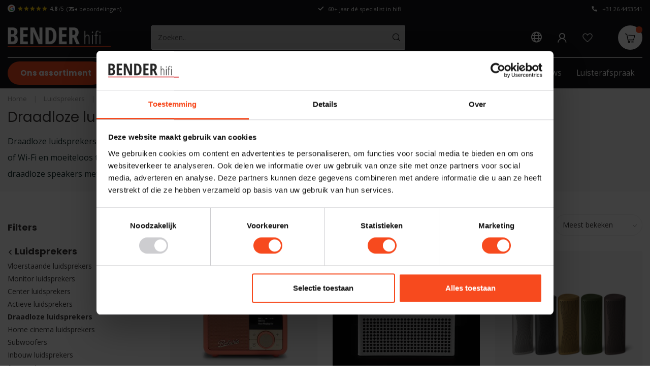

--- FILE ---
content_type: text/html;charset=utf-8
request_url: https://www.benderhifi.nl/luidsprekers/draadloze-luidsprekers/
body_size: 45232
content:
<!DOCTYPE html>
<html lang="nl">
  <head>
    
<!-- Google Tag Manager -->
<script>(function(w,d,s,l,i){w[l]=w[l]||[];w[l].push({'gtm.start':
new Date().getTime(),event:'gtm.js'});var f=d.getElementsByTagName(s)[0],
j=d.createElement(s),dl=l!='dataLayer'?'&l='+l:'';j.async=true;j.src=
'https://www.googletagmanager.com/gtm.js?id='+i+dl;f.parentNode.insertBefore(j,f);
})(window,document,'script','dataLayer','GTM-WJ37VPB');</script>
<!-- End Google Tag Manager -->   
    
<link rel="preconnect" href="https://cdn.webshopapp.com">
<link rel="preconnect" href="https://fonts.googleapis.com">
<link rel="preconnect" href="https://fonts.gstatic.com" crossorigin>
<!--

    Theme Proxima | v1.0.0.2601202401_1_292906
    Theme designed and created by Dyvelopment - We are true e-commerce heroes!

    For custom Lightspeed eCom development or design contact us at www.dyvelopment.com

      _____                  _                                  _   
     |  __ \                | |                                | |  
     | |  | |_   ___   _____| | ___  _ __  _ __ ___   ___ _ __ | |_ 
     | |  | | | | \ \ / / _ \ |/ _ \| '_ \| '_ ` _ \ / _ \ '_ \| __|
     | |__| | |_| |\ V /  __/ | (_) | |_) | | | | | |  __/ | | | |_ 
     |_____/ \__, | \_/ \___|_|\___/| .__/|_| |_| |_|\___|_| |_|\__|
              __/ |                 | |                             
             |___/                  |_|                             
-->


<meta charset="utf-8"/>
<!-- [START] 'blocks/head.rain' -->
<!--

  (c) 2008-2026 Lightspeed Netherlands B.V.
  http://www.lightspeedhq.com
  Generated: 23-01-2026 @ 04:56:21

-->
<link rel="canonical" href="https://www.benderhifi.nl/luidsprekers/draadloze-luidsprekers/"/>
<link rel="alternate" href="https://www.benderhifi.nl/index.rss" type="application/rss+xml" title="Nieuwe producten"/>
<meta name="robots" content="noindex"/>
<meta name="google-site-verification" content="fYR05HuZhSxDm4kNk2Ygg3F_qN3pwhOp6Wz4QQidO2M"/>
<meta name="google-site-verification" content="yg-idMDXSke2OMN2msYcwZdGRAlqZ01E5tIaI9DV3ao"/>
<meta property="og:url" content="https://www.benderhifi.nl/luidsprekers/draadloze-luidsprekers/?source=facebook"/>
<meta property="og:site_name" content="Bender hifi"/>
<meta property="og:title" content="Draadloze luidspreker kopen? | Bestel online"/>
<meta property="og:description" content="Op zoek naar een draadloze hifi luidspreker? Kies voor een unieke geluidsbeleving.  Ontdek het aanbod aan luidsprekers bij Bender Hifi. ✓A-kwaliteit merken!"/>
<!--[if lt IE 9]>
<script src="https://cdn.webshopapp.com/assets/html5shiv.js?2025-02-20"></script>
<![endif]-->
<!-- [END] 'blocks/head.rain' -->

<title>Draadloze luidspreker kopen? | Bestel online - Bender hifi</title>

<meta name="dyapps-addons-enabled" content="true">
<meta name="dyapps-addons-version" content="2022081001">
<meta name="dyapps-theme-name" content="Proxima">
<meta name="dyapps-theme-editor" content="true">

<meta name="description" content="Op zoek naar een draadloze hifi luidspreker? Kies voor een unieke geluidsbeleving.  Ontdek het aanbod aan luidsprekers bij Bender Hifi. ✓A-kwaliteit merken!" />
<meta name="keywords" content="Draadloze, luidsprekers, Bender hifi, Arnhem, audio, muziekbeleving, luidsprekers, platenspelers, streamer, versterker, installatie, draadloos, specialist, kef, naim, spendor, yamaha, rega" />

<meta http-equiv="X-UA-Compatible" content="IE=edge">
<meta name="viewport" content="width=device-width, initial-scale=1">

<link rel="shortcut icon" href="https://cdn.webshopapp.com/shops/292906/themes/184066/v/2439983/assets/favicon.ico?20241004122952" type="image/x-icon" />
<link rel="preload" as="image" href="https://cdn.webshopapp.com/shops/292906/themes/184066/v/2437856/assets/logo.png?20241002111156">



<script src="https://cdn.webshopapp.com/shops/292906/themes/184066/assets/jquery-1-12-4-min.js?20260106112311" defer></script>
<script>if(navigator.userAgent.indexOf("MSIE ") > -1 || navigator.userAgent.indexOf("Trident/") > -1) { document.write('<script src="https://cdn.webshopapp.com/shops/292906/themes/184066/assets/intersection-observer-polyfill.js?20260106112311">\x3C/script>') }</script>

<style>/*!
 * Bootstrap Reboot v4.6.1 (https://getbootstrap.com/)
 * Copyright 2011-2021 The Bootstrap Authors
 * Copyright 2011-2021 Twitter, Inc.
 * Licensed under MIT (https://github.com/twbs/bootstrap/blob/main/LICENSE)
 * Forked from Normalize.css, licensed MIT (https://github.com/necolas/normalize.css/blob/master/LICENSE.md)
 */*,*::before,*::after{box-sizing:border-box}html{font-family:sans-serif;line-height:1.15;-webkit-text-size-adjust:100%;-webkit-tap-highlight-color:rgba(0,0,0,0)}article,aside,figcaption,figure,footer,header,hgroup,main,nav,section{display:block}body{margin:0;font-family:-apple-system,BlinkMacSystemFont,"Segoe UI",Roboto,"Helvetica Neue",Arial,"Noto Sans","Liberation Sans",sans-serif,"Apple Color Emoji","Segoe UI Emoji","Segoe UI Symbol","Noto Color Emoji";font-size:1rem;font-weight:400;line-height:1.42857143;color:#212529;text-align:left;background-color:#fff}[tabindex="-1"]:focus:not(:focus-visible){outline:0 !important}hr{box-sizing:content-box;height:0;overflow:visible}h1,h2,h3,h4,h5,h6{margin-top:0;margin-bottom:.5rem}p{margin-top:0;margin-bottom:1rem}abbr[title],abbr[data-original-title]{text-decoration:underline;text-decoration:underline dotted;cursor:help;border-bottom:0;text-decoration-skip-ink:none}address{margin-bottom:1rem;font-style:normal;line-height:inherit}ol,ul,dl{margin-top:0;margin-bottom:1rem}ol ol,ul ul,ol ul,ul ol{margin-bottom:0}dt{font-weight:700}dd{margin-bottom:.5rem;margin-left:0}blockquote{margin:0 0 1rem}b,strong{font-weight:bolder}small{font-size:80%}sub,sup{position:relative;font-size:75%;line-height:0;vertical-align:baseline}sub{bottom:-0.25em}sup{top:-0.5em}a{color:#007bff;text-decoration:none;background-color:transparent}a:hover{color:#0056b3;text-decoration:underline}a:not([href]):not([class]){color:inherit;text-decoration:none}a:not([href]):not([class]):hover{color:inherit;text-decoration:none}pre,code,kbd,samp{font-family:SFMono-Regular,Menlo,Monaco,Consolas,"Liberation Mono","Courier New",monospace;font-size:1em}pre{margin-top:0;margin-bottom:1rem;overflow:auto;-ms-overflow-style:scrollbar}figure{margin:0 0 1rem}img{vertical-align:middle;border-style:none}svg{overflow:hidden;vertical-align:middle}table{border-collapse:collapse}caption{padding-top:.75rem;padding-bottom:.75rem;color:#6c757d;text-align:left;caption-side:bottom}th{text-align:inherit;text-align:-webkit-match-parent}label{display:inline-block;margin-bottom:.5rem}button{border-radius:0}button:focus:not(:focus-visible){outline:0}input,button,select,optgroup,textarea{margin:0;font-family:inherit;font-size:inherit;line-height:inherit}button,input{overflow:visible}button,select{text-transform:none}[role=button]{cursor:pointer}select{word-wrap:normal}button,[type=button],[type=reset],[type=submit]{-webkit-appearance:button}button:not(:disabled),[type=button]:not(:disabled),[type=reset]:not(:disabled),[type=submit]:not(:disabled){cursor:pointer}button::-moz-focus-inner,[type=button]::-moz-focus-inner,[type=reset]::-moz-focus-inner,[type=submit]::-moz-focus-inner{padding:0;border-style:none}input[type=radio],input[type=checkbox]{box-sizing:border-box;padding:0}textarea{overflow:auto;resize:vertical}fieldset{min-width:0;padding:0;margin:0;border:0}legend{display:block;width:100%;max-width:100%;padding:0;margin-bottom:.5rem;font-size:1.5rem;line-height:inherit;color:inherit;white-space:normal}progress{vertical-align:baseline}[type=number]::-webkit-inner-spin-button,[type=number]::-webkit-outer-spin-button{height:auto}[type=search]{outline-offset:-2px;-webkit-appearance:none}[type=search]::-webkit-search-decoration{-webkit-appearance:none}::-webkit-file-upload-button{font:inherit;-webkit-appearance:button}output{display:inline-block}summary{display:list-item;cursor:pointer}template{display:none}[hidden]{display:none !important}/*!
 * Bootstrap Grid v4.6.1 (https://getbootstrap.com/)
 * Copyright 2011-2021 The Bootstrap Authors
 * Copyright 2011-2021 Twitter, Inc.
 * Licensed under MIT (https://github.com/twbs/bootstrap/blob/main/LICENSE)
 */html{box-sizing:border-box;-ms-overflow-style:scrollbar}*,*::before,*::after{box-sizing:inherit}.container,.container-fluid,.container-xl,.container-lg,.container-md,.container-sm{width:100%;padding-right:15px;padding-left:15px;margin-right:auto;margin-left:auto}@media(min-width: 576px){.container-sm,.container{max-width:540px}}@media(min-width: 768px){.container-md,.container-sm,.container{max-width:720px}}@media(min-width: 992px){.container-lg,.container-md,.container-sm,.container{max-width:960px}}@media(min-width: 1200px){.container-xl,.container-lg,.container-md,.container-sm,.container{max-width:1140px}}.row{display:flex;flex-wrap:wrap;margin-right:-15px;margin-left:-15px}.no-gutters{margin-right:0;margin-left:0}.no-gutters>.col,.no-gutters>[class*=col-]{padding-right:0;padding-left:0}.col-xl,.col-xl-auto,.col-xl-12,.col-xl-11,.col-xl-10,.col-xl-9,.col-xl-8,.col-xl-7,.col-xl-6,.col-xl-5,.col-xl-4,.col-xl-3,.col-xl-2,.col-xl-1,.col-lg,.col-lg-auto,.col-lg-12,.col-lg-11,.col-lg-10,.col-lg-9,.col-lg-8,.col-lg-7,.col-lg-6,.col-lg-5,.col-lg-4,.col-lg-3,.col-lg-2,.col-lg-1,.col-md,.col-md-auto,.col-md-12,.col-md-11,.col-md-10,.col-md-9,.col-md-8,.col-md-7,.col-md-6,.col-md-5,.col-md-4,.col-md-3,.col-md-2,.col-md-1,.col-sm,.col-sm-auto,.col-sm-12,.col-sm-11,.col-sm-10,.col-sm-9,.col-sm-8,.col-sm-7,.col-sm-6,.col-sm-5,.col-sm-4,.col-sm-3,.col-sm-2,.col-sm-1,.col,.col-auto,.col-12,.col-11,.col-10,.col-9,.col-8,.col-7,.col-6,.col-5,.col-4,.col-3,.col-2,.col-1{position:relative;width:100%;padding-right:15px;padding-left:15px}.col{flex-basis:0;flex-grow:1;max-width:100%}.row-cols-1>*{flex:0 0 100%;max-width:100%}.row-cols-2>*{flex:0 0 50%;max-width:50%}.row-cols-3>*{flex:0 0 33.3333333333%;max-width:33.3333333333%}.row-cols-4>*{flex:0 0 25%;max-width:25%}.row-cols-5>*{flex:0 0 20%;max-width:20%}.row-cols-6>*{flex:0 0 16.6666666667%;max-width:16.6666666667%}.col-auto{flex:0 0 auto;width:auto;max-width:100%}.col-1{flex:0 0 8.33333333%;max-width:8.33333333%}.col-2{flex:0 0 16.66666667%;max-width:16.66666667%}.col-3{flex:0 0 25%;max-width:25%}.col-4{flex:0 0 33.33333333%;max-width:33.33333333%}.col-5{flex:0 0 41.66666667%;max-width:41.66666667%}.col-6{flex:0 0 50%;max-width:50%}.col-7{flex:0 0 58.33333333%;max-width:58.33333333%}.col-8{flex:0 0 66.66666667%;max-width:66.66666667%}.col-9{flex:0 0 75%;max-width:75%}.col-10{flex:0 0 83.33333333%;max-width:83.33333333%}.col-11{flex:0 0 91.66666667%;max-width:91.66666667%}.col-12{flex:0 0 100%;max-width:100%}.order-first{order:-1}.order-last{order:13}.order-0{order:0}.order-1{order:1}.order-2{order:2}.order-3{order:3}.order-4{order:4}.order-5{order:5}.order-6{order:6}.order-7{order:7}.order-8{order:8}.order-9{order:9}.order-10{order:10}.order-11{order:11}.order-12{order:12}.offset-1{margin-left:8.33333333%}.offset-2{margin-left:16.66666667%}.offset-3{margin-left:25%}.offset-4{margin-left:33.33333333%}.offset-5{margin-left:41.66666667%}.offset-6{margin-left:50%}.offset-7{margin-left:58.33333333%}.offset-8{margin-left:66.66666667%}.offset-9{margin-left:75%}.offset-10{margin-left:83.33333333%}.offset-11{margin-left:91.66666667%}@media(min-width: 576px){.col-sm{flex-basis:0;flex-grow:1;max-width:100%}.row-cols-sm-1>*{flex:0 0 100%;max-width:100%}.row-cols-sm-2>*{flex:0 0 50%;max-width:50%}.row-cols-sm-3>*{flex:0 0 33.3333333333%;max-width:33.3333333333%}.row-cols-sm-4>*{flex:0 0 25%;max-width:25%}.row-cols-sm-5>*{flex:0 0 20%;max-width:20%}.row-cols-sm-6>*{flex:0 0 16.6666666667%;max-width:16.6666666667%}.col-sm-auto{flex:0 0 auto;width:auto;max-width:100%}.col-sm-1{flex:0 0 8.33333333%;max-width:8.33333333%}.col-sm-2{flex:0 0 16.66666667%;max-width:16.66666667%}.col-sm-3{flex:0 0 25%;max-width:25%}.col-sm-4{flex:0 0 33.33333333%;max-width:33.33333333%}.col-sm-5{flex:0 0 41.66666667%;max-width:41.66666667%}.col-sm-6{flex:0 0 50%;max-width:50%}.col-sm-7{flex:0 0 58.33333333%;max-width:58.33333333%}.col-sm-8{flex:0 0 66.66666667%;max-width:66.66666667%}.col-sm-9{flex:0 0 75%;max-width:75%}.col-sm-10{flex:0 0 83.33333333%;max-width:83.33333333%}.col-sm-11{flex:0 0 91.66666667%;max-width:91.66666667%}.col-sm-12{flex:0 0 100%;max-width:100%}.order-sm-first{order:-1}.order-sm-last{order:13}.order-sm-0{order:0}.order-sm-1{order:1}.order-sm-2{order:2}.order-sm-3{order:3}.order-sm-4{order:4}.order-sm-5{order:5}.order-sm-6{order:6}.order-sm-7{order:7}.order-sm-8{order:8}.order-sm-9{order:9}.order-sm-10{order:10}.order-sm-11{order:11}.order-sm-12{order:12}.offset-sm-0{margin-left:0}.offset-sm-1{margin-left:8.33333333%}.offset-sm-2{margin-left:16.66666667%}.offset-sm-3{margin-left:25%}.offset-sm-4{margin-left:33.33333333%}.offset-sm-5{margin-left:41.66666667%}.offset-sm-6{margin-left:50%}.offset-sm-7{margin-left:58.33333333%}.offset-sm-8{margin-left:66.66666667%}.offset-sm-9{margin-left:75%}.offset-sm-10{margin-left:83.33333333%}.offset-sm-11{margin-left:91.66666667%}}@media(min-width: 768px){.col-md{flex-basis:0;flex-grow:1;max-width:100%}.row-cols-md-1>*{flex:0 0 100%;max-width:100%}.row-cols-md-2>*{flex:0 0 50%;max-width:50%}.row-cols-md-3>*{flex:0 0 33.3333333333%;max-width:33.3333333333%}.row-cols-md-4>*{flex:0 0 25%;max-width:25%}.row-cols-md-5>*{flex:0 0 20%;max-width:20%}.row-cols-md-6>*{flex:0 0 16.6666666667%;max-width:16.6666666667%}.col-md-auto{flex:0 0 auto;width:auto;max-width:100%}.col-md-1{flex:0 0 8.33333333%;max-width:8.33333333%}.col-md-2{flex:0 0 16.66666667%;max-width:16.66666667%}.col-md-3{flex:0 0 25%;max-width:25%}.col-md-4{flex:0 0 33.33333333%;max-width:33.33333333%}.col-md-5{flex:0 0 41.66666667%;max-width:41.66666667%}.col-md-6{flex:0 0 50%;max-width:50%}.col-md-7{flex:0 0 58.33333333%;max-width:58.33333333%}.col-md-8{flex:0 0 66.66666667%;max-width:66.66666667%}.col-md-9{flex:0 0 75%;max-width:75%}.col-md-10{flex:0 0 83.33333333%;max-width:83.33333333%}.col-md-11{flex:0 0 91.66666667%;max-width:91.66666667%}.col-md-12{flex:0 0 100%;max-width:100%}.order-md-first{order:-1}.order-md-last{order:13}.order-md-0{order:0}.order-md-1{order:1}.order-md-2{order:2}.order-md-3{order:3}.order-md-4{order:4}.order-md-5{order:5}.order-md-6{order:6}.order-md-7{order:7}.order-md-8{order:8}.order-md-9{order:9}.order-md-10{order:10}.order-md-11{order:11}.order-md-12{order:12}.offset-md-0{margin-left:0}.offset-md-1{margin-left:8.33333333%}.offset-md-2{margin-left:16.66666667%}.offset-md-3{margin-left:25%}.offset-md-4{margin-left:33.33333333%}.offset-md-5{margin-left:41.66666667%}.offset-md-6{margin-left:50%}.offset-md-7{margin-left:58.33333333%}.offset-md-8{margin-left:66.66666667%}.offset-md-9{margin-left:75%}.offset-md-10{margin-left:83.33333333%}.offset-md-11{margin-left:91.66666667%}}@media(min-width: 992px){.col-lg{flex-basis:0;flex-grow:1;max-width:100%}.row-cols-lg-1>*{flex:0 0 100%;max-width:100%}.row-cols-lg-2>*{flex:0 0 50%;max-width:50%}.row-cols-lg-3>*{flex:0 0 33.3333333333%;max-width:33.3333333333%}.row-cols-lg-4>*{flex:0 0 25%;max-width:25%}.row-cols-lg-5>*{flex:0 0 20%;max-width:20%}.row-cols-lg-6>*{flex:0 0 16.6666666667%;max-width:16.6666666667%}.col-lg-auto{flex:0 0 auto;width:auto;max-width:100%}.col-lg-1{flex:0 0 8.33333333%;max-width:8.33333333%}.col-lg-2{flex:0 0 16.66666667%;max-width:16.66666667%}.col-lg-3{flex:0 0 25%;max-width:25%}.col-lg-4{flex:0 0 33.33333333%;max-width:33.33333333%}.col-lg-5{flex:0 0 41.66666667%;max-width:41.66666667%}.col-lg-6{flex:0 0 50%;max-width:50%}.col-lg-7{flex:0 0 58.33333333%;max-width:58.33333333%}.col-lg-8{flex:0 0 66.66666667%;max-width:66.66666667%}.col-lg-9{flex:0 0 75%;max-width:75%}.col-lg-10{flex:0 0 83.33333333%;max-width:83.33333333%}.col-lg-11{flex:0 0 91.66666667%;max-width:91.66666667%}.col-lg-12{flex:0 0 100%;max-width:100%}.order-lg-first{order:-1}.order-lg-last{order:13}.order-lg-0{order:0}.order-lg-1{order:1}.order-lg-2{order:2}.order-lg-3{order:3}.order-lg-4{order:4}.order-lg-5{order:5}.order-lg-6{order:6}.order-lg-7{order:7}.order-lg-8{order:8}.order-lg-9{order:9}.order-lg-10{order:10}.order-lg-11{order:11}.order-lg-12{order:12}.offset-lg-0{margin-left:0}.offset-lg-1{margin-left:8.33333333%}.offset-lg-2{margin-left:16.66666667%}.offset-lg-3{margin-left:25%}.offset-lg-4{margin-left:33.33333333%}.offset-lg-5{margin-left:41.66666667%}.offset-lg-6{margin-left:50%}.offset-lg-7{margin-left:58.33333333%}.offset-lg-8{margin-left:66.66666667%}.offset-lg-9{margin-left:75%}.offset-lg-10{margin-left:83.33333333%}.offset-lg-11{margin-left:91.66666667%}}@media(min-width: 1200px){.col-xl{flex-basis:0;flex-grow:1;max-width:100%}.row-cols-xl-1>*{flex:0 0 100%;max-width:100%}.row-cols-xl-2>*{flex:0 0 50%;max-width:50%}.row-cols-xl-3>*{flex:0 0 33.3333333333%;max-width:33.3333333333%}.row-cols-xl-4>*{flex:0 0 25%;max-width:25%}.row-cols-xl-5>*{flex:0 0 20%;max-width:20%}.row-cols-xl-6>*{flex:0 0 16.6666666667%;max-width:16.6666666667%}.col-xl-auto{flex:0 0 auto;width:auto;max-width:100%}.col-xl-1{flex:0 0 8.33333333%;max-width:8.33333333%}.col-xl-2{flex:0 0 16.66666667%;max-width:16.66666667%}.col-xl-3{flex:0 0 25%;max-width:25%}.col-xl-4{flex:0 0 33.33333333%;max-width:33.33333333%}.col-xl-5{flex:0 0 41.66666667%;max-width:41.66666667%}.col-xl-6{flex:0 0 50%;max-width:50%}.col-xl-7{flex:0 0 58.33333333%;max-width:58.33333333%}.col-xl-8{flex:0 0 66.66666667%;max-width:66.66666667%}.col-xl-9{flex:0 0 75%;max-width:75%}.col-xl-10{flex:0 0 83.33333333%;max-width:83.33333333%}.col-xl-11{flex:0 0 91.66666667%;max-width:91.66666667%}.col-xl-12{flex:0 0 100%;max-width:100%}.order-xl-first{order:-1}.order-xl-last{order:13}.order-xl-0{order:0}.order-xl-1{order:1}.order-xl-2{order:2}.order-xl-3{order:3}.order-xl-4{order:4}.order-xl-5{order:5}.order-xl-6{order:6}.order-xl-7{order:7}.order-xl-8{order:8}.order-xl-9{order:9}.order-xl-10{order:10}.order-xl-11{order:11}.order-xl-12{order:12}.offset-xl-0{margin-left:0}.offset-xl-1{margin-left:8.33333333%}.offset-xl-2{margin-left:16.66666667%}.offset-xl-3{margin-left:25%}.offset-xl-4{margin-left:33.33333333%}.offset-xl-5{margin-left:41.66666667%}.offset-xl-6{margin-left:50%}.offset-xl-7{margin-left:58.33333333%}.offset-xl-8{margin-left:66.66666667%}.offset-xl-9{margin-left:75%}.offset-xl-10{margin-left:83.33333333%}.offset-xl-11{margin-left:91.66666667%}}.d-none{display:none !important}.d-inline{display:inline !important}.d-inline-block{display:inline-block !important}.d-block{display:block !important}.d-table{display:table !important}.d-table-row{display:table-row !important}.d-table-cell{display:table-cell !important}.d-flex{display:flex !important}.d-inline-flex{display:inline-flex !important}@media(min-width: 576px){.d-sm-none{display:none !important}.d-sm-inline{display:inline !important}.d-sm-inline-block{display:inline-block !important}.d-sm-block{display:block !important}.d-sm-table{display:table !important}.d-sm-table-row{display:table-row !important}.d-sm-table-cell{display:table-cell !important}.d-sm-flex{display:flex !important}.d-sm-inline-flex{display:inline-flex !important}}@media(min-width: 768px){.d-md-none{display:none !important}.d-md-inline{display:inline !important}.d-md-inline-block{display:inline-block !important}.d-md-block{display:block !important}.d-md-table{display:table !important}.d-md-table-row{display:table-row !important}.d-md-table-cell{display:table-cell !important}.d-md-flex{display:flex !important}.d-md-inline-flex{display:inline-flex !important}}@media(min-width: 992px){.d-lg-none{display:none !important}.d-lg-inline{display:inline !important}.d-lg-inline-block{display:inline-block !important}.d-lg-block{display:block !important}.d-lg-table{display:table !important}.d-lg-table-row{display:table-row !important}.d-lg-table-cell{display:table-cell !important}.d-lg-flex{display:flex !important}.d-lg-inline-flex{display:inline-flex !important}}@media(min-width: 1200px){.d-xl-none{display:none !important}.d-xl-inline{display:inline !important}.d-xl-inline-block{display:inline-block !important}.d-xl-block{display:block !important}.d-xl-table{display:table !important}.d-xl-table-row{display:table-row !important}.d-xl-table-cell{display:table-cell !important}.d-xl-flex{display:flex !important}.d-xl-inline-flex{display:inline-flex !important}}@media print{.d-print-none{display:none !important}.d-print-inline{display:inline !important}.d-print-inline-block{display:inline-block !important}.d-print-block{display:block !important}.d-print-table{display:table !important}.d-print-table-row{display:table-row !important}.d-print-table-cell{display:table-cell !important}.d-print-flex{display:flex !important}.d-print-inline-flex{display:inline-flex !important}}.flex-row{flex-direction:row !important}.flex-column{flex-direction:column !important}.flex-row-reverse{flex-direction:row-reverse !important}.flex-column-reverse{flex-direction:column-reverse !important}.flex-wrap{flex-wrap:wrap !important}.flex-nowrap{flex-wrap:nowrap !important}.flex-wrap-reverse{flex-wrap:wrap-reverse !important}.flex-fill{flex:1 1 auto !important}.flex-grow-0{flex-grow:0 !important}.flex-grow-1{flex-grow:1 !important}.flex-shrink-0{flex-shrink:0 !important}.flex-shrink-1{flex-shrink:1 !important}.justify-content-start{justify-content:flex-start !important}.justify-content-end{justify-content:flex-end !important}.justify-content-center{justify-content:center !important}.justify-content-between{justify-content:space-between !important}.justify-content-around{justify-content:space-around !important}.align-items-start{align-items:flex-start !important}.align-items-end{align-items:flex-end !important}.align-items-center{align-items:center !important}.align-items-baseline{align-items:baseline !important}.align-items-stretch{align-items:stretch !important}.align-content-start{align-content:flex-start !important}.align-content-end{align-content:flex-end !important}.align-content-center{align-content:center !important}.align-content-between{align-content:space-between !important}.align-content-around{align-content:space-around !important}.align-content-stretch{align-content:stretch !important}.align-self-auto{align-self:auto !important}.align-self-start{align-self:flex-start !important}.align-self-end{align-self:flex-end !important}.align-self-center{align-self:center !important}.align-self-baseline{align-self:baseline !important}.align-self-stretch{align-self:stretch !important}@media(min-width: 576px){.flex-sm-row{flex-direction:row !important}.flex-sm-column{flex-direction:column !important}.flex-sm-row-reverse{flex-direction:row-reverse !important}.flex-sm-column-reverse{flex-direction:column-reverse !important}.flex-sm-wrap{flex-wrap:wrap !important}.flex-sm-nowrap{flex-wrap:nowrap !important}.flex-sm-wrap-reverse{flex-wrap:wrap-reverse !important}.flex-sm-fill{flex:1 1 auto !important}.flex-sm-grow-0{flex-grow:0 !important}.flex-sm-grow-1{flex-grow:1 !important}.flex-sm-shrink-0{flex-shrink:0 !important}.flex-sm-shrink-1{flex-shrink:1 !important}.justify-content-sm-start{justify-content:flex-start !important}.justify-content-sm-end{justify-content:flex-end !important}.justify-content-sm-center{justify-content:center !important}.justify-content-sm-between{justify-content:space-between !important}.justify-content-sm-around{justify-content:space-around !important}.align-items-sm-start{align-items:flex-start !important}.align-items-sm-end{align-items:flex-end !important}.align-items-sm-center{align-items:center !important}.align-items-sm-baseline{align-items:baseline !important}.align-items-sm-stretch{align-items:stretch !important}.align-content-sm-start{align-content:flex-start !important}.align-content-sm-end{align-content:flex-end !important}.align-content-sm-center{align-content:center !important}.align-content-sm-between{align-content:space-between !important}.align-content-sm-around{align-content:space-around !important}.align-content-sm-stretch{align-content:stretch !important}.align-self-sm-auto{align-self:auto !important}.align-self-sm-start{align-self:flex-start !important}.align-self-sm-end{align-self:flex-end !important}.align-self-sm-center{align-self:center !important}.align-self-sm-baseline{align-self:baseline !important}.align-self-sm-stretch{align-self:stretch !important}}@media(min-width: 768px){.flex-md-row{flex-direction:row !important}.flex-md-column{flex-direction:column !important}.flex-md-row-reverse{flex-direction:row-reverse !important}.flex-md-column-reverse{flex-direction:column-reverse !important}.flex-md-wrap{flex-wrap:wrap !important}.flex-md-nowrap{flex-wrap:nowrap !important}.flex-md-wrap-reverse{flex-wrap:wrap-reverse !important}.flex-md-fill{flex:1 1 auto !important}.flex-md-grow-0{flex-grow:0 !important}.flex-md-grow-1{flex-grow:1 !important}.flex-md-shrink-0{flex-shrink:0 !important}.flex-md-shrink-1{flex-shrink:1 !important}.justify-content-md-start{justify-content:flex-start !important}.justify-content-md-end{justify-content:flex-end !important}.justify-content-md-center{justify-content:center !important}.justify-content-md-between{justify-content:space-between !important}.justify-content-md-around{justify-content:space-around !important}.align-items-md-start{align-items:flex-start !important}.align-items-md-end{align-items:flex-end !important}.align-items-md-center{align-items:center !important}.align-items-md-baseline{align-items:baseline !important}.align-items-md-stretch{align-items:stretch !important}.align-content-md-start{align-content:flex-start !important}.align-content-md-end{align-content:flex-end !important}.align-content-md-center{align-content:center !important}.align-content-md-between{align-content:space-between !important}.align-content-md-around{align-content:space-around !important}.align-content-md-stretch{align-content:stretch !important}.align-self-md-auto{align-self:auto !important}.align-self-md-start{align-self:flex-start !important}.align-self-md-end{align-self:flex-end !important}.align-self-md-center{align-self:center !important}.align-self-md-baseline{align-self:baseline !important}.align-self-md-stretch{align-self:stretch !important}}@media(min-width: 992px){.flex-lg-row{flex-direction:row !important}.flex-lg-column{flex-direction:column !important}.flex-lg-row-reverse{flex-direction:row-reverse !important}.flex-lg-column-reverse{flex-direction:column-reverse !important}.flex-lg-wrap{flex-wrap:wrap !important}.flex-lg-nowrap{flex-wrap:nowrap !important}.flex-lg-wrap-reverse{flex-wrap:wrap-reverse !important}.flex-lg-fill{flex:1 1 auto !important}.flex-lg-grow-0{flex-grow:0 !important}.flex-lg-grow-1{flex-grow:1 !important}.flex-lg-shrink-0{flex-shrink:0 !important}.flex-lg-shrink-1{flex-shrink:1 !important}.justify-content-lg-start{justify-content:flex-start !important}.justify-content-lg-end{justify-content:flex-end !important}.justify-content-lg-center{justify-content:center !important}.justify-content-lg-between{justify-content:space-between !important}.justify-content-lg-around{justify-content:space-around !important}.align-items-lg-start{align-items:flex-start !important}.align-items-lg-end{align-items:flex-end !important}.align-items-lg-center{align-items:center !important}.align-items-lg-baseline{align-items:baseline !important}.align-items-lg-stretch{align-items:stretch !important}.align-content-lg-start{align-content:flex-start !important}.align-content-lg-end{align-content:flex-end !important}.align-content-lg-center{align-content:center !important}.align-content-lg-between{align-content:space-between !important}.align-content-lg-around{align-content:space-around !important}.align-content-lg-stretch{align-content:stretch !important}.align-self-lg-auto{align-self:auto !important}.align-self-lg-start{align-self:flex-start !important}.align-self-lg-end{align-self:flex-end !important}.align-self-lg-center{align-self:center !important}.align-self-lg-baseline{align-self:baseline !important}.align-self-lg-stretch{align-self:stretch !important}}@media(min-width: 1200px){.flex-xl-row{flex-direction:row !important}.flex-xl-column{flex-direction:column !important}.flex-xl-row-reverse{flex-direction:row-reverse !important}.flex-xl-column-reverse{flex-direction:column-reverse !important}.flex-xl-wrap{flex-wrap:wrap !important}.flex-xl-nowrap{flex-wrap:nowrap !important}.flex-xl-wrap-reverse{flex-wrap:wrap-reverse !important}.flex-xl-fill{flex:1 1 auto !important}.flex-xl-grow-0{flex-grow:0 !important}.flex-xl-grow-1{flex-grow:1 !important}.flex-xl-shrink-0{flex-shrink:0 !important}.flex-xl-shrink-1{flex-shrink:1 !important}.justify-content-xl-start{justify-content:flex-start !important}.justify-content-xl-end{justify-content:flex-end !important}.justify-content-xl-center{justify-content:center !important}.justify-content-xl-between{justify-content:space-between !important}.justify-content-xl-around{justify-content:space-around !important}.align-items-xl-start{align-items:flex-start !important}.align-items-xl-end{align-items:flex-end !important}.align-items-xl-center{align-items:center !important}.align-items-xl-baseline{align-items:baseline !important}.align-items-xl-stretch{align-items:stretch !important}.align-content-xl-start{align-content:flex-start !important}.align-content-xl-end{align-content:flex-end !important}.align-content-xl-center{align-content:center !important}.align-content-xl-between{align-content:space-between !important}.align-content-xl-around{align-content:space-around !important}.align-content-xl-stretch{align-content:stretch !important}.align-self-xl-auto{align-self:auto !important}.align-self-xl-start{align-self:flex-start !important}.align-self-xl-end{align-self:flex-end !important}.align-self-xl-center{align-self:center !important}.align-self-xl-baseline{align-self:baseline !important}.align-self-xl-stretch{align-self:stretch !important}}.m-0{margin:0 !important}.mt-0,.my-0{margin-top:0 !important}.mr-0,.mx-0{margin-right:0 !important}.mb-0,.my-0{margin-bottom:0 !important}.ml-0,.mx-0{margin-left:0 !important}.m-1{margin:5px !important}.mt-1,.my-1{margin-top:5px !important}.mr-1,.mx-1{margin-right:5px !important}.mb-1,.my-1{margin-bottom:5px !important}.ml-1,.mx-1{margin-left:5px !important}.m-2{margin:10px !important}.mt-2,.my-2{margin-top:10px !important}.mr-2,.mx-2{margin-right:10px !important}.mb-2,.my-2{margin-bottom:10px !important}.ml-2,.mx-2{margin-left:10px !important}.m-3{margin:15px !important}.mt-3,.my-3{margin-top:15px !important}.mr-3,.mx-3{margin-right:15px !important}.mb-3,.my-3{margin-bottom:15px !important}.ml-3,.mx-3{margin-left:15px !important}.m-4{margin:30px !important}.mt-4,.my-4{margin-top:30px !important}.mr-4,.mx-4{margin-right:30px !important}.mb-4,.my-4{margin-bottom:30px !important}.ml-4,.mx-4{margin-left:30px !important}.m-5{margin:50px !important}.mt-5,.my-5{margin-top:50px !important}.mr-5,.mx-5{margin-right:50px !important}.mb-5,.my-5{margin-bottom:50px !important}.ml-5,.mx-5{margin-left:50px !important}.m-6{margin:80px !important}.mt-6,.my-6{margin-top:80px !important}.mr-6,.mx-6{margin-right:80px !important}.mb-6,.my-6{margin-bottom:80px !important}.ml-6,.mx-6{margin-left:80px !important}.p-0{padding:0 !important}.pt-0,.py-0{padding-top:0 !important}.pr-0,.px-0{padding-right:0 !important}.pb-0,.py-0{padding-bottom:0 !important}.pl-0,.px-0{padding-left:0 !important}.p-1{padding:5px !important}.pt-1,.py-1{padding-top:5px !important}.pr-1,.px-1{padding-right:5px !important}.pb-1,.py-1{padding-bottom:5px !important}.pl-1,.px-1{padding-left:5px !important}.p-2{padding:10px !important}.pt-2,.py-2{padding-top:10px !important}.pr-2,.px-2{padding-right:10px !important}.pb-2,.py-2{padding-bottom:10px !important}.pl-2,.px-2{padding-left:10px !important}.p-3{padding:15px !important}.pt-3,.py-3{padding-top:15px !important}.pr-3,.px-3{padding-right:15px !important}.pb-3,.py-3{padding-bottom:15px !important}.pl-3,.px-3{padding-left:15px !important}.p-4{padding:30px !important}.pt-4,.py-4{padding-top:30px !important}.pr-4,.px-4{padding-right:30px !important}.pb-4,.py-4{padding-bottom:30px !important}.pl-4,.px-4{padding-left:30px !important}.p-5{padding:50px !important}.pt-5,.py-5{padding-top:50px !important}.pr-5,.px-5{padding-right:50px !important}.pb-5,.py-5{padding-bottom:50px !important}.pl-5,.px-5{padding-left:50px !important}.p-6{padding:80px !important}.pt-6,.py-6{padding-top:80px !important}.pr-6,.px-6{padding-right:80px !important}.pb-6,.py-6{padding-bottom:80px !important}.pl-6,.px-6{padding-left:80px !important}.m-n1{margin:-5px !important}.mt-n1,.my-n1{margin-top:-5px !important}.mr-n1,.mx-n1{margin-right:-5px !important}.mb-n1,.my-n1{margin-bottom:-5px !important}.ml-n1,.mx-n1{margin-left:-5px !important}.m-n2{margin:-10px !important}.mt-n2,.my-n2{margin-top:-10px !important}.mr-n2,.mx-n2{margin-right:-10px !important}.mb-n2,.my-n2{margin-bottom:-10px !important}.ml-n2,.mx-n2{margin-left:-10px !important}.m-n3{margin:-15px !important}.mt-n3,.my-n3{margin-top:-15px !important}.mr-n3,.mx-n3{margin-right:-15px !important}.mb-n3,.my-n3{margin-bottom:-15px !important}.ml-n3,.mx-n3{margin-left:-15px !important}.m-n4{margin:-30px !important}.mt-n4,.my-n4{margin-top:-30px !important}.mr-n4,.mx-n4{margin-right:-30px !important}.mb-n4,.my-n4{margin-bottom:-30px !important}.ml-n4,.mx-n4{margin-left:-30px !important}.m-n5{margin:-50px !important}.mt-n5,.my-n5{margin-top:-50px !important}.mr-n5,.mx-n5{margin-right:-50px !important}.mb-n5,.my-n5{margin-bottom:-50px !important}.ml-n5,.mx-n5{margin-left:-50px !important}.m-n6{margin:-80px !important}.mt-n6,.my-n6{margin-top:-80px !important}.mr-n6,.mx-n6{margin-right:-80px !important}.mb-n6,.my-n6{margin-bottom:-80px !important}.ml-n6,.mx-n6{margin-left:-80px !important}.m-auto{margin:auto !important}.mt-auto,.my-auto{margin-top:auto !important}.mr-auto,.mx-auto{margin-right:auto !important}.mb-auto,.my-auto{margin-bottom:auto !important}.ml-auto,.mx-auto{margin-left:auto !important}@media(min-width: 576px){.m-sm-0{margin:0 !important}.mt-sm-0,.my-sm-0{margin-top:0 !important}.mr-sm-0,.mx-sm-0{margin-right:0 !important}.mb-sm-0,.my-sm-0{margin-bottom:0 !important}.ml-sm-0,.mx-sm-0{margin-left:0 !important}.m-sm-1{margin:5px !important}.mt-sm-1,.my-sm-1{margin-top:5px !important}.mr-sm-1,.mx-sm-1{margin-right:5px !important}.mb-sm-1,.my-sm-1{margin-bottom:5px !important}.ml-sm-1,.mx-sm-1{margin-left:5px !important}.m-sm-2{margin:10px !important}.mt-sm-2,.my-sm-2{margin-top:10px !important}.mr-sm-2,.mx-sm-2{margin-right:10px !important}.mb-sm-2,.my-sm-2{margin-bottom:10px !important}.ml-sm-2,.mx-sm-2{margin-left:10px !important}.m-sm-3{margin:15px !important}.mt-sm-3,.my-sm-3{margin-top:15px !important}.mr-sm-3,.mx-sm-3{margin-right:15px !important}.mb-sm-3,.my-sm-3{margin-bottom:15px !important}.ml-sm-3,.mx-sm-3{margin-left:15px !important}.m-sm-4{margin:30px !important}.mt-sm-4,.my-sm-4{margin-top:30px !important}.mr-sm-4,.mx-sm-4{margin-right:30px !important}.mb-sm-4,.my-sm-4{margin-bottom:30px !important}.ml-sm-4,.mx-sm-4{margin-left:30px !important}.m-sm-5{margin:50px !important}.mt-sm-5,.my-sm-5{margin-top:50px !important}.mr-sm-5,.mx-sm-5{margin-right:50px !important}.mb-sm-5,.my-sm-5{margin-bottom:50px !important}.ml-sm-5,.mx-sm-5{margin-left:50px !important}.m-sm-6{margin:80px !important}.mt-sm-6,.my-sm-6{margin-top:80px !important}.mr-sm-6,.mx-sm-6{margin-right:80px !important}.mb-sm-6,.my-sm-6{margin-bottom:80px !important}.ml-sm-6,.mx-sm-6{margin-left:80px !important}.p-sm-0{padding:0 !important}.pt-sm-0,.py-sm-0{padding-top:0 !important}.pr-sm-0,.px-sm-0{padding-right:0 !important}.pb-sm-0,.py-sm-0{padding-bottom:0 !important}.pl-sm-0,.px-sm-0{padding-left:0 !important}.p-sm-1{padding:5px !important}.pt-sm-1,.py-sm-1{padding-top:5px !important}.pr-sm-1,.px-sm-1{padding-right:5px !important}.pb-sm-1,.py-sm-1{padding-bottom:5px !important}.pl-sm-1,.px-sm-1{padding-left:5px !important}.p-sm-2{padding:10px !important}.pt-sm-2,.py-sm-2{padding-top:10px !important}.pr-sm-2,.px-sm-2{padding-right:10px !important}.pb-sm-2,.py-sm-2{padding-bottom:10px !important}.pl-sm-2,.px-sm-2{padding-left:10px !important}.p-sm-3{padding:15px !important}.pt-sm-3,.py-sm-3{padding-top:15px !important}.pr-sm-3,.px-sm-3{padding-right:15px !important}.pb-sm-3,.py-sm-3{padding-bottom:15px !important}.pl-sm-3,.px-sm-3{padding-left:15px !important}.p-sm-4{padding:30px !important}.pt-sm-4,.py-sm-4{padding-top:30px !important}.pr-sm-4,.px-sm-4{padding-right:30px !important}.pb-sm-4,.py-sm-4{padding-bottom:30px !important}.pl-sm-4,.px-sm-4{padding-left:30px !important}.p-sm-5{padding:50px !important}.pt-sm-5,.py-sm-5{padding-top:50px !important}.pr-sm-5,.px-sm-5{padding-right:50px !important}.pb-sm-5,.py-sm-5{padding-bottom:50px !important}.pl-sm-5,.px-sm-5{padding-left:50px !important}.p-sm-6{padding:80px !important}.pt-sm-6,.py-sm-6{padding-top:80px !important}.pr-sm-6,.px-sm-6{padding-right:80px !important}.pb-sm-6,.py-sm-6{padding-bottom:80px !important}.pl-sm-6,.px-sm-6{padding-left:80px !important}.m-sm-n1{margin:-5px !important}.mt-sm-n1,.my-sm-n1{margin-top:-5px !important}.mr-sm-n1,.mx-sm-n1{margin-right:-5px !important}.mb-sm-n1,.my-sm-n1{margin-bottom:-5px !important}.ml-sm-n1,.mx-sm-n1{margin-left:-5px !important}.m-sm-n2{margin:-10px !important}.mt-sm-n2,.my-sm-n2{margin-top:-10px !important}.mr-sm-n2,.mx-sm-n2{margin-right:-10px !important}.mb-sm-n2,.my-sm-n2{margin-bottom:-10px !important}.ml-sm-n2,.mx-sm-n2{margin-left:-10px !important}.m-sm-n3{margin:-15px !important}.mt-sm-n3,.my-sm-n3{margin-top:-15px !important}.mr-sm-n3,.mx-sm-n3{margin-right:-15px !important}.mb-sm-n3,.my-sm-n3{margin-bottom:-15px !important}.ml-sm-n3,.mx-sm-n3{margin-left:-15px !important}.m-sm-n4{margin:-30px !important}.mt-sm-n4,.my-sm-n4{margin-top:-30px !important}.mr-sm-n4,.mx-sm-n4{margin-right:-30px !important}.mb-sm-n4,.my-sm-n4{margin-bottom:-30px !important}.ml-sm-n4,.mx-sm-n4{margin-left:-30px !important}.m-sm-n5{margin:-50px !important}.mt-sm-n5,.my-sm-n5{margin-top:-50px !important}.mr-sm-n5,.mx-sm-n5{margin-right:-50px !important}.mb-sm-n5,.my-sm-n5{margin-bottom:-50px !important}.ml-sm-n5,.mx-sm-n5{margin-left:-50px !important}.m-sm-n6{margin:-80px !important}.mt-sm-n6,.my-sm-n6{margin-top:-80px !important}.mr-sm-n6,.mx-sm-n6{margin-right:-80px !important}.mb-sm-n6,.my-sm-n6{margin-bottom:-80px !important}.ml-sm-n6,.mx-sm-n6{margin-left:-80px !important}.m-sm-auto{margin:auto !important}.mt-sm-auto,.my-sm-auto{margin-top:auto !important}.mr-sm-auto,.mx-sm-auto{margin-right:auto !important}.mb-sm-auto,.my-sm-auto{margin-bottom:auto !important}.ml-sm-auto,.mx-sm-auto{margin-left:auto !important}}@media(min-width: 768px){.m-md-0{margin:0 !important}.mt-md-0,.my-md-0{margin-top:0 !important}.mr-md-0,.mx-md-0{margin-right:0 !important}.mb-md-0,.my-md-0{margin-bottom:0 !important}.ml-md-0,.mx-md-0{margin-left:0 !important}.m-md-1{margin:5px !important}.mt-md-1,.my-md-1{margin-top:5px !important}.mr-md-1,.mx-md-1{margin-right:5px !important}.mb-md-1,.my-md-1{margin-bottom:5px !important}.ml-md-1,.mx-md-1{margin-left:5px !important}.m-md-2{margin:10px !important}.mt-md-2,.my-md-2{margin-top:10px !important}.mr-md-2,.mx-md-2{margin-right:10px !important}.mb-md-2,.my-md-2{margin-bottom:10px !important}.ml-md-2,.mx-md-2{margin-left:10px !important}.m-md-3{margin:15px !important}.mt-md-3,.my-md-3{margin-top:15px !important}.mr-md-3,.mx-md-3{margin-right:15px !important}.mb-md-3,.my-md-3{margin-bottom:15px !important}.ml-md-3,.mx-md-3{margin-left:15px !important}.m-md-4{margin:30px !important}.mt-md-4,.my-md-4{margin-top:30px !important}.mr-md-4,.mx-md-4{margin-right:30px !important}.mb-md-4,.my-md-4{margin-bottom:30px !important}.ml-md-4,.mx-md-4{margin-left:30px !important}.m-md-5{margin:50px !important}.mt-md-5,.my-md-5{margin-top:50px !important}.mr-md-5,.mx-md-5{margin-right:50px !important}.mb-md-5,.my-md-5{margin-bottom:50px !important}.ml-md-5,.mx-md-5{margin-left:50px !important}.m-md-6{margin:80px !important}.mt-md-6,.my-md-6{margin-top:80px !important}.mr-md-6,.mx-md-6{margin-right:80px !important}.mb-md-6,.my-md-6{margin-bottom:80px !important}.ml-md-6,.mx-md-6{margin-left:80px !important}.p-md-0{padding:0 !important}.pt-md-0,.py-md-0{padding-top:0 !important}.pr-md-0,.px-md-0{padding-right:0 !important}.pb-md-0,.py-md-0{padding-bottom:0 !important}.pl-md-0,.px-md-0{padding-left:0 !important}.p-md-1{padding:5px !important}.pt-md-1,.py-md-1{padding-top:5px !important}.pr-md-1,.px-md-1{padding-right:5px !important}.pb-md-1,.py-md-1{padding-bottom:5px !important}.pl-md-1,.px-md-1{padding-left:5px !important}.p-md-2{padding:10px !important}.pt-md-2,.py-md-2{padding-top:10px !important}.pr-md-2,.px-md-2{padding-right:10px !important}.pb-md-2,.py-md-2{padding-bottom:10px !important}.pl-md-2,.px-md-2{padding-left:10px !important}.p-md-3{padding:15px !important}.pt-md-3,.py-md-3{padding-top:15px !important}.pr-md-3,.px-md-3{padding-right:15px !important}.pb-md-3,.py-md-3{padding-bottom:15px !important}.pl-md-3,.px-md-3{padding-left:15px !important}.p-md-4{padding:30px !important}.pt-md-4,.py-md-4{padding-top:30px !important}.pr-md-4,.px-md-4{padding-right:30px !important}.pb-md-4,.py-md-4{padding-bottom:30px !important}.pl-md-4,.px-md-4{padding-left:30px !important}.p-md-5{padding:50px !important}.pt-md-5,.py-md-5{padding-top:50px !important}.pr-md-5,.px-md-5{padding-right:50px !important}.pb-md-5,.py-md-5{padding-bottom:50px !important}.pl-md-5,.px-md-5{padding-left:50px !important}.p-md-6{padding:80px !important}.pt-md-6,.py-md-6{padding-top:80px !important}.pr-md-6,.px-md-6{padding-right:80px !important}.pb-md-6,.py-md-6{padding-bottom:80px !important}.pl-md-6,.px-md-6{padding-left:80px !important}.m-md-n1{margin:-5px !important}.mt-md-n1,.my-md-n1{margin-top:-5px !important}.mr-md-n1,.mx-md-n1{margin-right:-5px !important}.mb-md-n1,.my-md-n1{margin-bottom:-5px !important}.ml-md-n1,.mx-md-n1{margin-left:-5px !important}.m-md-n2{margin:-10px !important}.mt-md-n2,.my-md-n2{margin-top:-10px !important}.mr-md-n2,.mx-md-n2{margin-right:-10px !important}.mb-md-n2,.my-md-n2{margin-bottom:-10px !important}.ml-md-n2,.mx-md-n2{margin-left:-10px !important}.m-md-n3{margin:-15px !important}.mt-md-n3,.my-md-n3{margin-top:-15px !important}.mr-md-n3,.mx-md-n3{margin-right:-15px !important}.mb-md-n3,.my-md-n3{margin-bottom:-15px !important}.ml-md-n3,.mx-md-n3{margin-left:-15px !important}.m-md-n4{margin:-30px !important}.mt-md-n4,.my-md-n4{margin-top:-30px !important}.mr-md-n4,.mx-md-n4{margin-right:-30px !important}.mb-md-n4,.my-md-n4{margin-bottom:-30px !important}.ml-md-n4,.mx-md-n4{margin-left:-30px !important}.m-md-n5{margin:-50px !important}.mt-md-n5,.my-md-n5{margin-top:-50px !important}.mr-md-n5,.mx-md-n5{margin-right:-50px !important}.mb-md-n5,.my-md-n5{margin-bottom:-50px !important}.ml-md-n5,.mx-md-n5{margin-left:-50px !important}.m-md-n6{margin:-80px !important}.mt-md-n6,.my-md-n6{margin-top:-80px !important}.mr-md-n6,.mx-md-n6{margin-right:-80px !important}.mb-md-n6,.my-md-n6{margin-bottom:-80px !important}.ml-md-n6,.mx-md-n6{margin-left:-80px !important}.m-md-auto{margin:auto !important}.mt-md-auto,.my-md-auto{margin-top:auto !important}.mr-md-auto,.mx-md-auto{margin-right:auto !important}.mb-md-auto,.my-md-auto{margin-bottom:auto !important}.ml-md-auto,.mx-md-auto{margin-left:auto !important}}@media(min-width: 992px){.m-lg-0{margin:0 !important}.mt-lg-0,.my-lg-0{margin-top:0 !important}.mr-lg-0,.mx-lg-0{margin-right:0 !important}.mb-lg-0,.my-lg-0{margin-bottom:0 !important}.ml-lg-0,.mx-lg-0{margin-left:0 !important}.m-lg-1{margin:5px !important}.mt-lg-1,.my-lg-1{margin-top:5px !important}.mr-lg-1,.mx-lg-1{margin-right:5px !important}.mb-lg-1,.my-lg-1{margin-bottom:5px !important}.ml-lg-1,.mx-lg-1{margin-left:5px !important}.m-lg-2{margin:10px !important}.mt-lg-2,.my-lg-2{margin-top:10px !important}.mr-lg-2,.mx-lg-2{margin-right:10px !important}.mb-lg-2,.my-lg-2{margin-bottom:10px !important}.ml-lg-2,.mx-lg-2{margin-left:10px !important}.m-lg-3{margin:15px !important}.mt-lg-3,.my-lg-3{margin-top:15px !important}.mr-lg-3,.mx-lg-3{margin-right:15px !important}.mb-lg-3,.my-lg-3{margin-bottom:15px !important}.ml-lg-3,.mx-lg-3{margin-left:15px !important}.m-lg-4{margin:30px !important}.mt-lg-4,.my-lg-4{margin-top:30px !important}.mr-lg-4,.mx-lg-4{margin-right:30px !important}.mb-lg-4,.my-lg-4{margin-bottom:30px !important}.ml-lg-4,.mx-lg-4{margin-left:30px !important}.m-lg-5{margin:50px !important}.mt-lg-5,.my-lg-5{margin-top:50px !important}.mr-lg-5,.mx-lg-5{margin-right:50px !important}.mb-lg-5,.my-lg-5{margin-bottom:50px !important}.ml-lg-5,.mx-lg-5{margin-left:50px !important}.m-lg-6{margin:80px !important}.mt-lg-6,.my-lg-6{margin-top:80px !important}.mr-lg-6,.mx-lg-6{margin-right:80px !important}.mb-lg-6,.my-lg-6{margin-bottom:80px !important}.ml-lg-6,.mx-lg-6{margin-left:80px !important}.p-lg-0{padding:0 !important}.pt-lg-0,.py-lg-0{padding-top:0 !important}.pr-lg-0,.px-lg-0{padding-right:0 !important}.pb-lg-0,.py-lg-0{padding-bottom:0 !important}.pl-lg-0,.px-lg-0{padding-left:0 !important}.p-lg-1{padding:5px !important}.pt-lg-1,.py-lg-1{padding-top:5px !important}.pr-lg-1,.px-lg-1{padding-right:5px !important}.pb-lg-1,.py-lg-1{padding-bottom:5px !important}.pl-lg-1,.px-lg-1{padding-left:5px !important}.p-lg-2{padding:10px !important}.pt-lg-2,.py-lg-2{padding-top:10px !important}.pr-lg-2,.px-lg-2{padding-right:10px !important}.pb-lg-2,.py-lg-2{padding-bottom:10px !important}.pl-lg-2,.px-lg-2{padding-left:10px !important}.p-lg-3{padding:15px !important}.pt-lg-3,.py-lg-3{padding-top:15px !important}.pr-lg-3,.px-lg-3{padding-right:15px !important}.pb-lg-3,.py-lg-3{padding-bottom:15px !important}.pl-lg-3,.px-lg-3{padding-left:15px !important}.p-lg-4{padding:30px !important}.pt-lg-4,.py-lg-4{padding-top:30px !important}.pr-lg-4,.px-lg-4{padding-right:30px !important}.pb-lg-4,.py-lg-4{padding-bottom:30px !important}.pl-lg-4,.px-lg-4{padding-left:30px !important}.p-lg-5{padding:50px !important}.pt-lg-5,.py-lg-5{padding-top:50px !important}.pr-lg-5,.px-lg-5{padding-right:50px !important}.pb-lg-5,.py-lg-5{padding-bottom:50px !important}.pl-lg-5,.px-lg-5{padding-left:50px !important}.p-lg-6{padding:80px !important}.pt-lg-6,.py-lg-6{padding-top:80px !important}.pr-lg-6,.px-lg-6{padding-right:80px !important}.pb-lg-6,.py-lg-6{padding-bottom:80px !important}.pl-lg-6,.px-lg-6{padding-left:80px !important}.m-lg-n1{margin:-5px !important}.mt-lg-n1,.my-lg-n1{margin-top:-5px !important}.mr-lg-n1,.mx-lg-n1{margin-right:-5px !important}.mb-lg-n1,.my-lg-n1{margin-bottom:-5px !important}.ml-lg-n1,.mx-lg-n1{margin-left:-5px !important}.m-lg-n2{margin:-10px !important}.mt-lg-n2,.my-lg-n2{margin-top:-10px !important}.mr-lg-n2,.mx-lg-n2{margin-right:-10px !important}.mb-lg-n2,.my-lg-n2{margin-bottom:-10px !important}.ml-lg-n2,.mx-lg-n2{margin-left:-10px !important}.m-lg-n3{margin:-15px !important}.mt-lg-n3,.my-lg-n3{margin-top:-15px !important}.mr-lg-n3,.mx-lg-n3{margin-right:-15px !important}.mb-lg-n3,.my-lg-n3{margin-bottom:-15px !important}.ml-lg-n3,.mx-lg-n3{margin-left:-15px !important}.m-lg-n4{margin:-30px !important}.mt-lg-n4,.my-lg-n4{margin-top:-30px !important}.mr-lg-n4,.mx-lg-n4{margin-right:-30px !important}.mb-lg-n4,.my-lg-n4{margin-bottom:-30px !important}.ml-lg-n4,.mx-lg-n4{margin-left:-30px !important}.m-lg-n5{margin:-50px !important}.mt-lg-n5,.my-lg-n5{margin-top:-50px !important}.mr-lg-n5,.mx-lg-n5{margin-right:-50px !important}.mb-lg-n5,.my-lg-n5{margin-bottom:-50px !important}.ml-lg-n5,.mx-lg-n5{margin-left:-50px !important}.m-lg-n6{margin:-80px !important}.mt-lg-n6,.my-lg-n6{margin-top:-80px !important}.mr-lg-n6,.mx-lg-n6{margin-right:-80px !important}.mb-lg-n6,.my-lg-n6{margin-bottom:-80px !important}.ml-lg-n6,.mx-lg-n6{margin-left:-80px !important}.m-lg-auto{margin:auto !important}.mt-lg-auto,.my-lg-auto{margin-top:auto !important}.mr-lg-auto,.mx-lg-auto{margin-right:auto !important}.mb-lg-auto,.my-lg-auto{margin-bottom:auto !important}.ml-lg-auto,.mx-lg-auto{margin-left:auto !important}}@media(min-width: 1200px){.m-xl-0{margin:0 !important}.mt-xl-0,.my-xl-0{margin-top:0 !important}.mr-xl-0,.mx-xl-0{margin-right:0 !important}.mb-xl-0,.my-xl-0{margin-bottom:0 !important}.ml-xl-0,.mx-xl-0{margin-left:0 !important}.m-xl-1{margin:5px !important}.mt-xl-1,.my-xl-1{margin-top:5px !important}.mr-xl-1,.mx-xl-1{margin-right:5px !important}.mb-xl-1,.my-xl-1{margin-bottom:5px !important}.ml-xl-1,.mx-xl-1{margin-left:5px !important}.m-xl-2{margin:10px !important}.mt-xl-2,.my-xl-2{margin-top:10px !important}.mr-xl-2,.mx-xl-2{margin-right:10px !important}.mb-xl-2,.my-xl-2{margin-bottom:10px !important}.ml-xl-2,.mx-xl-2{margin-left:10px !important}.m-xl-3{margin:15px !important}.mt-xl-3,.my-xl-3{margin-top:15px !important}.mr-xl-3,.mx-xl-3{margin-right:15px !important}.mb-xl-3,.my-xl-3{margin-bottom:15px !important}.ml-xl-3,.mx-xl-3{margin-left:15px !important}.m-xl-4{margin:30px !important}.mt-xl-4,.my-xl-4{margin-top:30px !important}.mr-xl-4,.mx-xl-4{margin-right:30px !important}.mb-xl-4,.my-xl-4{margin-bottom:30px !important}.ml-xl-4,.mx-xl-4{margin-left:30px !important}.m-xl-5{margin:50px !important}.mt-xl-5,.my-xl-5{margin-top:50px !important}.mr-xl-5,.mx-xl-5{margin-right:50px !important}.mb-xl-5,.my-xl-5{margin-bottom:50px !important}.ml-xl-5,.mx-xl-5{margin-left:50px !important}.m-xl-6{margin:80px !important}.mt-xl-6,.my-xl-6{margin-top:80px !important}.mr-xl-6,.mx-xl-6{margin-right:80px !important}.mb-xl-6,.my-xl-6{margin-bottom:80px !important}.ml-xl-6,.mx-xl-6{margin-left:80px !important}.p-xl-0{padding:0 !important}.pt-xl-0,.py-xl-0{padding-top:0 !important}.pr-xl-0,.px-xl-0{padding-right:0 !important}.pb-xl-0,.py-xl-0{padding-bottom:0 !important}.pl-xl-0,.px-xl-0{padding-left:0 !important}.p-xl-1{padding:5px !important}.pt-xl-1,.py-xl-1{padding-top:5px !important}.pr-xl-1,.px-xl-1{padding-right:5px !important}.pb-xl-1,.py-xl-1{padding-bottom:5px !important}.pl-xl-1,.px-xl-1{padding-left:5px !important}.p-xl-2{padding:10px !important}.pt-xl-2,.py-xl-2{padding-top:10px !important}.pr-xl-2,.px-xl-2{padding-right:10px !important}.pb-xl-2,.py-xl-2{padding-bottom:10px !important}.pl-xl-2,.px-xl-2{padding-left:10px !important}.p-xl-3{padding:15px !important}.pt-xl-3,.py-xl-3{padding-top:15px !important}.pr-xl-3,.px-xl-3{padding-right:15px !important}.pb-xl-3,.py-xl-3{padding-bottom:15px !important}.pl-xl-3,.px-xl-3{padding-left:15px !important}.p-xl-4{padding:30px !important}.pt-xl-4,.py-xl-4{padding-top:30px !important}.pr-xl-4,.px-xl-4{padding-right:30px !important}.pb-xl-4,.py-xl-4{padding-bottom:30px !important}.pl-xl-4,.px-xl-4{padding-left:30px !important}.p-xl-5{padding:50px !important}.pt-xl-5,.py-xl-5{padding-top:50px !important}.pr-xl-5,.px-xl-5{padding-right:50px !important}.pb-xl-5,.py-xl-5{padding-bottom:50px !important}.pl-xl-5,.px-xl-5{padding-left:50px !important}.p-xl-6{padding:80px !important}.pt-xl-6,.py-xl-6{padding-top:80px !important}.pr-xl-6,.px-xl-6{padding-right:80px !important}.pb-xl-6,.py-xl-6{padding-bottom:80px !important}.pl-xl-6,.px-xl-6{padding-left:80px !important}.m-xl-n1{margin:-5px !important}.mt-xl-n1,.my-xl-n1{margin-top:-5px !important}.mr-xl-n1,.mx-xl-n1{margin-right:-5px !important}.mb-xl-n1,.my-xl-n1{margin-bottom:-5px !important}.ml-xl-n1,.mx-xl-n1{margin-left:-5px !important}.m-xl-n2{margin:-10px !important}.mt-xl-n2,.my-xl-n2{margin-top:-10px !important}.mr-xl-n2,.mx-xl-n2{margin-right:-10px !important}.mb-xl-n2,.my-xl-n2{margin-bottom:-10px !important}.ml-xl-n2,.mx-xl-n2{margin-left:-10px !important}.m-xl-n3{margin:-15px !important}.mt-xl-n3,.my-xl-n3{margin-top:-15px !important}.mr-xl-n3,.mx-xl-n3{margin-right:-15px !important}.mb-xl-n3,.my-xl-n3{margin-bottom:-15px !important}.ml-xl-n3,.mx-xl-n3{margin-left:-15px !important}.m-xl-n4{margin:-30px !important}.mt-xl-n4,.my-xl-n4{margin-top:-30px !important}.mr-xl-n4,.mx-xl-n4{margin-right:-30px !important}.mb-xl-n4,.my-xl-n4{margin-bottom:-30px !important}.ml-xl-n4,.mx-xl-n4{margin-left:-30px !important}.m-xl-n5{margin:-50px !important}.mt-xl-n5,.my-xl-n5{margin-top:-50px !important}.mr-xl-n5,.mx-xl-n5{margin-right:-50px !important}.mb-xl-n5,.my-xl-n5{margin-bottom:-50px !important}.ml-xl-n5,.mx-xl-n5{margin-left:-50px !important}.m-xl-n6{margin:-80px !important}.mt-xl-n6,.my-xl-n6{margin-top:-80px !important}.mr-xl-n6,.mx-xl-n6{margin-right:-80px !important}.mb-xl-n6,.my-xl-n6{margin-bottom:-80px !important}.ml-xl-n6,.mx-xl-n6{margin-left:-80px !important}.m-xl-auto{margin:auto !important}.mt-xl-auto,.my-xl-auto{margin-top:auto !important}.mr-xl-auto,.mx-xl-auto{margin-right:auto !important}.mb-xl-auto,.my-xl-auto{margin-bottom:auto !important}.ml-xl-auto,.mx-xl-auto{margin-left:auto !important}}@media(min-width: 1300px){.container{max-width:1350px}}</style>


<!-- <link rel="preload" href="https://cdn.webshopapp.com/shops/292906/themes/184066/assets/style.css?20260106112311" as="style">-->
<link rel="stylesheet" href="https://cdn.webshopapp.com/shops/292906/themes/184066/assets/style.css?20260106112311" />
<!-- <link rel="preload" href="https://cdn.webshopapp.com/shops/292906/themes/184066/assets/style.css?20260106112311" as="style" onload="this.onload=null;this.rel='stylesheet'"> -->

<link rel="preload" href="https://fonts.googleapis.com/css?family=Poppins:400,300,700&amp;display=fallback" as="style">
<link href="https://fonts.googleapis.com/css?family=Poppins:400,300,700&amp;display=fallback" rel="stylesheet">

<link rel="preload" href="https://cdn.webshopapp.com/shops/292906/themes/184066/assets/dy-addons.css?20260106112311" as="style" onload="this.onload=null;this.rel='stylesheet'">


<style>
@font-face {
  font-family: 'proxima-icons';
  src:
    url(https://cdn.webshopapp.com/shops/292906/themes/184066/assets/proxima-icons.ttf?20260106112311) format('truetype'),
    url(https://cdn.webshopapp.com/shops/292906/themes/184066/assets/proxima-icons.woff?20260106112311) format('woff'),
    url(https://cdn.webshopapp.com/shops/292906/themes/184066/assets/proxima-icons.svg?20260106112311#proxima-icons) format('svg');
  font-weight: normal;
  font-style: normal;
  font-display: block;
}
</style>
<link rel="preload" href="https://cdn.webshopapp.com/shops/292906/themes/184066/assets/settings.css?20260106112311" as="style">
<link rel="preload" href="https://cdn.webshopapp.com/shops/292906/themes/184066/assets/custom.css?20260106112311" as="style">
<link rel="stylesheet" href="https://cdn.webshopapp.com/shops/292906/themes/184066/assets/settings.css?20260106112311" />
<link rel="stylesheet" href="https://cdn.webshopapp.com/shops/292906/themes/184066/assets/custom.css?20260106112311" />

<!-- <link rel="preload" href="https://cdn.webshopapp.com/shops/292906/themes/184066/assets/settings.css?20260106112311" as="style" onload="this.onload=null;this.rel='stylesheet'">
<link rel="preload" href="https://cdn.webshopapp.com/shops/292906/themes/184066/assets/custom.css?20260106112311" as="style" onload="this.onload=null;this.rel='stylesheet'"> -->



<script>
  window.theme = {
    isDemoShop: false,
    language: 'nl',
    template: 'pages/collection.rain',
    pageData: {},
    dyApps: {
      version: 20220101
    }
  };

</script>

<script type="text/javascript" src="https://cdn.webshopapp.com/shops/292906/themes/184066/assets/swiper-453-min.js?20260106112311" defer></script>
<script type="text/javascript" src="https://cdn.webshopapp.com/shops/292906/themes/184066/assets/global.js?20260106112311" defer></script>



<link rel="preload" href="https://cdn.webshopapp.com/shops/292906/themes/184066/assets/growww-seo.css?20260106112311" as="style">
<link rel="stylesheet" href="https://cdn.webshopapp.com/shops/292906/themes/184066/assets/growww-seo.css?20260106112311" />
<link rel="preload" href="https://cdn.webshopapp.com/shops/292906/themes/184066/assets/growww-footer.css?20260106112311" as="style">
<link rel="stylesheet" href="https://cdn.webshopapp.com/shops/292906/themes/184066/assets/growww-footer.css?20260106112311" />
<link rel="preload" href="https://cdn.webshopapp.com/shops/292906/themes/184066/assets/growww-block.css?20260106112311" as="style">
<link rel="stylesheet" href="https://cdn.webshopapp.com/shops/292906/themes/184066/assets/growww-block.css?20260106112311" />
<link rel="preload" href="https://cdn.webshopapp.com/shops/292906/themes/184066/assets/growww-buttons.css?20260106112311" as="style">
<link rel="stylesheet" href="https://cdn.webshopapp.com/shops/292906/themes/184066/assets/growww-buttons.css?20260106112311" />
<link rel="preload" href="https://cdn.webshopapp.com/shops/292906/themes/184066/assets/growww-home.css?20260106112311" as="style">
<link rel="stylesheet" href="https://cdn.webshopapp.com/shops/292906/themes/184066/assets/growww-home.css?20260106112311" />
<link rel="preload" href="https://cdn.webshopapp.com/shops/292906/themes/184066/assets/growww-single-product.css?20260106112311" as="style">
<link rel="stylesheet" href="https://cdn.webshopapp.com/shops/292906/themes/184066/assets/growww-single-product.css?20260106112311" />
<link rel="preload" href="https://cdn.webshopapp.com/shops/292906/themes/184066/assets/growww-collection.css?20260106112311" as="style">
<link rel="stylesheet" href="https://cdn.webshopapp.com/shops/292906/themes/184066/assets/growww-collection.css?20260106112311" />
<link rel="preload" href="https://cdn.webshopapp.com/shops/292906/themes/184066/assets/growww-header.css?20260106112311" as="style">
<link rel="stylesheet" href="https://cdn.webshopapp.com/shops/292906/themes/184066/assets/growww-header.css?20260106112311" />
<link rel="preload" href="https://cdn.webshopapp.com/shops/292906/themes/184066/assets/growww-type.css?20260106112311" as="style">
<link rel="stylesheet" href="https://cdn.webshopapp.com/shops/292906/themes/184066/assets/growww-type.css?20260106112311" />
<link rel="preload" href="https://cdn.webshopapp.com/shops/292906/themes/184066/assets/growww-slider.css?20260106112311" as="style">
<link rel="stylesheet" href="https://cdn.webshopapp.com/shops/292906/themes/184066/assets/growww-slider.css?20260106112311" />
<link rel="preload" href="https://cdn.webshopapp.com/shops/292906/themes/184066/assets/growww-variables.css?20260106112311" as="style">
<link rel="stylesheet" href="https://cdn.webshopapp.com/shops/292906/themes/184066/assets/growww-variables.css?20260106112311" />
<link rel="stylesheet" href="https://cdn.jsdelivr.net/npm/@fancyapps/ui@5.0/dist/fancybox/fancybox.css"/>

<link rel="preconnect" href="https://fonts.googleapis.com">
<link rel="preconnect" href="https://fonts.gstatic.com" crossorigin>
<link href="https://fonts.googleapis.com/css2?family=Open+Sans:ital,wght@0,300..800;1,300..800&display=swap" rel="stylesheet">

<script src="https://kit.fontawesome.com/a618c5d74a.js" crossorigin="anonymous"></script>
<script src="https://cdn.jsdelivr.net/npm/@fancyapps/ui@5.0/dist/fancybox/fancybox.umd.js" defer></script>
<script type="text/javascript" src="https://cdn.webshopapp.com/shops/292906/themes/184066/assets/growww-javascript.js?20260106112311" defer></script>
<script type="text/javascript" src="https://cdn.webshopapp.com/shops/292906/themes/184066/assets/codetech.js?20260106112311" defer></script>

   
    
  </head>
  <body class="layout-custom usp-carousel-pos-top ">
    
<!-- Google Tag Manager (noscript) -->
<noscript><iframe src="https://www.googletagmanager.com/ns.html?id=GTM-WJ37VPB"
height="0" width="0" style="display:none;visibility:hidden"></iframe></noscript>
<!-- End Google Tag Manager (noscript) -->    
    
    <div id="mobile-nav-holder" class="fancy-box from-left overflow-hidden p-0">
    	<div id="mobile-nav-header" class="p-3 border-bottom-gray gray-border-bottom">
        <div class="flex-grow-1 font-headings fz-160">Menu</div>
        <div id="mobile-lang-switcher" class="d-flex align-items-center mr-3 lh-1">
          <span class="flag-icon flag-icon-nl mr-1"></span> <span class="">EUR</span>
        </div>
        <i class="icon-x-l close-fancy"></i>
      </div>
      <div id="mobile-nav-content"></div>
    </div>
    
    <header id="header" class="usp-carousel-pos-top">
<!--
originalUspCarouselPosition = top
uspCarouselPosition = top
      amountOfSubheaderFeatures = 3
      uspsInSubheader = false
      uspsInSubheader = true -->
<div id="header-holder" class="usp-carousel-pos-top header-scrollable">
    	


  <div class="usp-bar usp-bar-top">
    <div class="container d-flex align-items-center justify-content-between">
      
                  	<div class="d-none d-md-inline-flex">
        	      <a href="https://www.google.com/search?sa=X&amp;sca_esv=14e6481b7db0dcee&amp;sca_upv=1&amp;tbm=lcl&amp;q=Bender+hifi+-+Audio+Winkel+Arnhem+Reviews&amp;rflfq=1&amp;num=20&amp;stick=H4sIAAAAAAAAAONgkxIxNLQ0MzIzNDM2tzAyMDM1NDI2Md3AyPiKUdMpNS8ltUghIzMtU0FXwbE0JTNfITwzLzs1R8GxKC8jNVchKLUsM7W8eBEr" target="_blank" class="subheader-review-hallmark d-none d-md-block fz-090">
                    <svg viewBox="0 0 24 24" width="24" height="24" xmlns="http://www.w3.org/2000/svg" class="hallmark-img hallmark-google">
<g transform="matrix(1, 0, 0, 1, 27.009001, -39.238998)">
    <path fill="#4285F4" d="M -3.264 51.509 C -3.264 50.719 -3.334 49.969 -3.454 49.239 L -14.754 49.239 L -14.754 53.749 L -8.284 53.749 C -8.574 55.229 -9.424 56.479 -10.684 57.329 L -10.684 60.329 L -6.824 60.329 C -4.564 58.239 -3.264 55.159 -3.264 51.509 Z"/>
    <path fill="#34A853" d="M -14.754 63.239 C -11.514 63.239 -8.804 62.159 -6.824 60.329 L -10.684 57.329 C -11.764 58.049 -13.134 58.489 -14.754 58.489 C -17.884 58.489 -20.534 56.379 -21.484 53.529 L -25.464 53.529 L -25.464 56.619 C -23.494 60.539 -19.444 63.239 -14.754 63.239 Z"/>
    <path fill="#FBBC05" d="M -21.484 53.529 C -21.734 52.809 -21.864 52.039 -21.864 51.239 C -21.864 50.439 -21.724 49.669 -21.484 48.949 L -21.484 45.859 L -25.464 45.859 C -26.284 47.479 -26.754 49.299 -26.754 51.239 C -26.754 53.179 -26.284 54.999 -25.464 56.619 L -21.484 53.529 Z"/>
    <path fill="#EA4335" d="M -14.754 43.989 C -12.984 43.989 -11.404 44.599 -10.154 45.789 L -6.734 42.369 C -8.804 40.429 -11.514 39.239 -14.754 39.239 C -19.444 39.239 -23.494 41.939 -25.464 45.859 L -21.484 48.949 C -20.534 46.099 -17.884 43.989 -14.754 43.989 Z"/>
</g>
</svg>
          </a>
    <div class="subheader-rating d-none d-md-flex align-items-center pl-1">
        <div class="stars d-none d-sm-inline-block fz-090 text-right">
    	<i class="icon-star-s valign-middle header-star-fill"></i><i class="icon-star-s valign-middle header-star-fill"></i><i class="icon-star-s valign-middle header-star-fill"></i><i class="icon-star-s valign-middle header-star-fill"></i><i class="icon-star-s valign-middle header-star-fill mr-0"></i>    </div>
        <a href="https://www.google.com/search?sa=X&amp;sca_esv=14e6481b7db0dcee&amp;sca_upv=1&amp;tbm=lcl&amp;q=Bender+hifi+-+Audio+Winkel+Arnhem+Reviews&amp;rflfq=1&amp;num=20&amp;stick=H4sIAAAAAAAAAONgkxIxNLQ0MzIzNDM2tzAyMDM1NDI2Md3AyPiKUdMpNS8ltUghIzMtU0FXwbE0JTNfITwzLzs1R8GxKC8jNVchKLUsM7W8eBEr" class="header-rating ml-1">
      <strong class="total">4.8</strong>
      <span class="header-rating-max">/5</span>    </a>
            	<div class="pl-1">(<strong>75+</strong> beoordelingen)</div>
        </div>

      	</div>
                
      <div class="usp-carousel ml-2 swiper-container usp-carousel-top usp-def-amount-1">
    <div class="swiper-wrapper" data-slidesperview-desktop="">
                <div class="swiper-slide usp-carousel-item">
          <i class="icon-check-b usp-carousel-icon"></i> <span class="usp-item-text">60+ jaar dé specialist in hifi</span>
        </div>
                        <div class="swiper-slide usp-carousel-item">
          <i class="icon-check-b usp-carousel-icon"></i> <span class="usp-item-text">Gratis verzending vanaf €50,- (NL & BE)</span>
        </div>
                        <div class="swiper-slide usp-carousel-item">
          <i class="icon-check-b usp-carousel-icon"></i> <span class="usp-item-text">Persoonlijk advies van onze experts</span>
        </div>
                        <div class="swiper-slide usp-carousel-item">
          <i class="icon-check-b usp-carousel-icon"></i> <span class="usp-item-text">Wij scoren een 4,8 / 5 (70+ reviews)</span>
        </div>
            </div>
  </div>


          
    
              
   	      <div class="top-bar__right d-flex justify-content-between justify-content-sm-end nowrap align-items-center g-2">
        <a href="tel:31264453541"><i class="icon-phone-solid mr-2"></i>+31 26 4453541</a>
        <ul class="reset-list mb-0">
                            </ul>
      </div>
    </div>
  </div>
    <div class="container">
  <div id="header-content" class="logo-left d-flex align-items-center ">
    <div id="header-left" class="header-col d-flex align-items-center with-scrollnav-icon">      
      <div id="mobilenav" class="nav-icon hb-icon d-lg-none" data-trigger-fancy="mobile-nav-holder">
            <div class="hb-icon-line line-1"></div>
            <div class="hb-icon-line line-2"></div>
            <div class="hb-icon-label">Menu</div>
      </div>
            <div id="scroll-nav" class="nav-icon hb-icon d-none mr-3">
            <div class="hb-icon-line line-1"></div>
            <div class="hb-icon-line line-2"></div>
            <div class="hb-icon-label">Menu</div>
      </div>
            
            
            	
      <a href="https://www.benderhifi.nl/" class="mr-3 mr-sm-0">
<!--       <img class="logo" src="https://cdn.webshopapp.com/shops/292906/themes/184066/v/2437856/assets/logo.png?20241002111156" alt="specialist in muziekbeleving"> -->
    	      	<img class="logo" src="https://cdn.webshopapp.com/shops/292906/themes/184066/v/2437856/assets/logo.png?20241002111156" alt="specialist in muziekbeleving">
    	    </a>
		
            
      <form id="header-search" action="https://www.benderhifi.nl/search/" method="get" class="d-none d-lg-block ml-6">
        <input id="header-search-input"  maxlength="50" type="text" name="q" class="theme-input search-input header-search-input" placeholder="Zoeken..">
        <button class="search-button" type="submit"><i class="icon-search"></i></button>
        
        <div id="search-results" class="as-body px-3 py-3 pt-2 row apply-shadow"></div>
      </form>
    </div>
        
    <div id="header-right" class="header-col without-labels">
        
      <div id="header-fancy-language" class="header-item d-none d-md-block" tabindex="0">
        <span class="header-link" data-tooltip title="Taal & Valuta" data-placement="bottom" data-trigger-fancy="fancy-language">
                              <i class="fa-regular fa-globe" aria-hidden="true"></i>
        </span>
              </div>

      <div id="header-fancy-account" class="header-item">
        
                	<span class="header-link" data-tooltip title="Mijn account" data-placement="bottom" data-trigger-fancy="fancy-account" data-fancy-type="hybrid">
            <i class="header-icon icon-user"></i>
            <span class="header-icon-label">Mijn account</span>
        	</span>
              </div>

            <div id="header-wishlist" class="d-none d-md-block header-item">
        <a href="https://www.benderhifi.nl/account/wishlist/" class="header-link" data-tooltip title="Verlanglijst" data-placement="bottom" data-fancy="fancy-account-holder">
          <i class="header-icon icon-heart"></i>
          <span class="header-icon-label">Verlanglijst</span>
        </a>
      </div>
            
      <div id="header-fancy-cart" class="header-item mr-0">
        <a href="https://www.benderhifi.nl/cart/" id="cart-header-link" class="cart header-link justify-content-center" data-trigger-fancy="fancy-cart">
            <i id="header-icon-cart" class="icon-shopping-cart"></i><span id="cart-qty" class="shopping-cart">0</span>
        </a>
      </div>
    </div>
    <hr>
  </div>
  </div>
</div>

<div class="subheader-holder subheader-holder-below  d-nonex xd-md-block">
    <div id="subheader" class="container d-flex align-items-center">
      
      <nav class="subheader-nav d-none d-lg-block">
        <div id="main-categories-button" class="btn btn-primary">
          Ons assortiment
        </div>
        
                
                
        <div class="nav-main-holder">
				<ul class="nav-main">
                    <li class="nav-main-item" data-id="9769985">
            <a href="https://www.benderhifi.nl/audio/" class="nav-main-item-name has-subs">
                              <img src="https://cdn.webshopapp.com/shops/292906/files/389277275/35x35x1/image.jpg" width="35" height="35" loading="lazy" fetchpriority="low">
                            Audio
            </a>
                        							  <ul class="nav-main-sub fixed-width level-1">
                <li class="nav-category-title">Audio</li>
                
                                <li class="nav-main-item">
                  <a href="https://www.benderhifi.nl/audio/versterkers/" class="nav-sub-item-name has-subs">
              			Versterkers
            			</a>
                  
                                    <ul class="nav-main-sub fixed-width level-2">
										<li class="nav-category-title">Versterkers</li>
                                        <li class="nav-main-item">
                      <a href="https://www.benderhifi.nl/audio/versterkers/stereo-versterkers/" class="nav-sub-item-name">
                        Stereo versterkers
                      </a>
                      
                                              
                    </li>
                                        <li class="nav-main-item">
                      <a href="https://www.benderhifi.nl/audio/versterkers/eindversterker/" class="nav-sub-item-name">
                        Eindversterker
                      </a>
                      
                                              
                    </li>
                                        <li class="nav-main-item">
                      <a href="https://www.benderhifi.nl/audio/versterkers/voorversterkers/" class="nav-sub-item-name">
                        Voorversterkers
                      </a>
                      
                                              
                    </li>
                                        <li class="nav-main-item">
                      <a href="https://www.benderhifi.nl/audio/versterkers/surround-versterkers/" class="nav-sub-item-name">
                        Surround versterkers
                      </a>
                      
                                              
                    </li>
                                        <li class="nav-main-item">
                      <a href="https://www.benderhifi.nl/audio/versterkers/netwerk-receivers/" class="nav-sub-item-name">
                        Netwerk-receivers
                      </a>
                      
                                              
                    </li>
                                      </ul>
                                  </li>
                                <li class="nav-main-item">
                  <a href="https://www.benderhifi.nl/audio/streamers/" class="nav-sub-item-name">
              			Streamers
            			</a>
                  
                                  </li>
                                <li class="nav-main-item">
                  <a href="https://www.benderhifi.nl/audio/cd-spelers/" class="nav-sub-item-name">
              			CD spelers
            			</a>
                  
                                  </li>
                                <li class="nav-main-item">
                  <a href="https://www.benderhifi.nl/audio/tuners-radios/" class="nav-sub-item-name">
              			Tuners/Radio&#039;s
            			</a>
                  
                                  </li>
                                <li class="nav-main-item">
                  <a href="https://www.benderhifi.nl/audio/cassettedecks/" class="nav-sub-item-name">
              			Cassettedecks
            			</a>
                  
                                  </li>
                                <li class="nav-main-item">
                  <a href="https://www.benderhifi.nl/audio/dac/" class="nav-sub-item-name">
              			DAC
            			</a>
                  
                                  </li>
                                <li class="nav-main-item">
                  <a href="https://www.benderhifi.nl/audio/servers/" class="nav-sub-item-name">
              			Servers
            			</a>
                  
                                  </li>
                                <li class="nav-main-item">
                  <a href="https://www.benderhifi.nl/audio/voedingen/" class="nav-sub-item-name">
              			Voedingen
            			</a>
                  
                                  </li>
                                <li class="nav-main-item">
                  <a href="https://www.benderhifi.nl/audio/sets/" class="nav-sub-item-name">
              			Sets
            			</a>
                  
                                  </li>
                              </ul>
            	                      </li>
                    <li class="nav-main-item" data-id="9735299">
            <a href="https://www.benderhifi.nl/luidsprekers/" class="nav-main-item-name has-subs">
                              <img src="https://cdn.webshopapp.com/shops/292906/files/389277427/35x35x1/image.jpg" width="35" height="35" loading="lazy" fetchpriority="low">
                            Luidsprekers
            </a>
                        							  <ul class="nav-main-sub fixed-width level-1">
                <li class="nav-category-title">Luidsprekers</li>
                
                                <li class="nav-main-item">
                  <a href="https://www.benderhifi.nl/luidsprekers/vloerstaande-luidsprekers/" class="nav-sub-item-name">
              			Vloerstaande luidsprekers
            			</a>
                  
                                  </li>
                                <li class="nav-main-item">
                  <a href="https://www.benderhifi.nl/luidsprekers/monitor-luidsprekers/" class="nav-sub-item-name">
              			Monitor luidsprekers
            			</a>
                  
                                  </li>
                                <li class="nav-main-item">
                  <a href="https://www.benderhifi.nl/luidsprekers/center-luidsprekers/" class="nav-sub-item-name">
              			Center luidsprekers
            			</a>
                  
                                  </li>
                                <li class="nav-main-item">
                  <a href="https://www.benderhifi.nl/luidsprekers/actieve-luidsprekers/" class="nav-sub-item-name">
              			Actieve luidsprekers
            			</a>
                  
                                  </li>
                                <li class="nav-main-item">
                  <a href="https://www.benderhifi.nl/luidsprekers/draadloze-luidsprekers/" class="nav-sub-item-name">
              			Draadloze luidsprekers
            			</a>
                  
                                  </li>
                                <li class="nav-main-item">
                  <a href="https://www.benderhifi.nl/luidsprekers/home-cinema-luidsprekers/" class="nav-sub-item-name">
              			Home cinema luidsprekers
            			</a>
                  
                                  </li>
                                <li class="nav-main-item">
                  <a href="https://www.benderhifi.nl/luidsprekers/subwoofers/" class="nav-sub-item-name">
              			Subwoofers
            			</a>
                  
                                  </li>
                                <li class="nav-main-item">
                  <a href="https://www.benderhifi.nl/luidsprekers/inbouw-luidsprekers/" class="nav-sub-item-name">
              			Inbouw luidsprekers
            			</a>
                  
                                  </li>
                                <li class="nav-main-item">
                  <a href="https://www.benderhifi.nl/luidsprekers/accessoires/" class="nav-sub-item-name has-subs">
              			Accessoires
            			</a>
                  
                                    <ul class="nav-main-sub fixed-width level-2">
										<li class="nav-category-title">Accessoires</li>
                                        <li class="nav-main-item">
                      <a href="https://www.benderhifi.nl/luidsprekers/accessoires/speaker-standaarden/" class="nav-sub-item-name">
                        Speaker standaarden
                      </a>
                      
                                              
                    </li>
                                        <li class="nav-main-item">
                      <a href="https://www.benderhifi.nl/luidsprekers/accessoires/spikes-en-dempers/" class="nav-sub-item-name">
                        Spikes en dempers
                      </a>
                      
                                              
                    </li>
                                      </ul>
                                  </li>
                              </ul>
            	                      </li>
                    <li class="nav-main-item" data-id="9759170">
            <a href="https://www.benderhifi.nl/platenspelers/" class="nav-main-item-name has-subs">
                              <img src="https://cdn.webshopapp.com/shops/292906/files/389277935/35x35x1/image.jpg" width="35" height="35" loading="lazy" fetchpriority="low">
                            Platenspelers
            </a>
                        							  <ul class="nav-main-sub fixed-width level-1">
                <li class="nav-category-title">Platenspelers</li>
                
                                <li class="nav-main-item">
                  <a href="https://www.benderhifi.nl/platenspelers/platenspelers-met-voorversterker/" class="nav-sub-item-name">
              			Platenspelers met voorversterker
            			</a>
                  
                                  </li>
                                <li class="nav-main-item">
                  <a href="https://www.benderhifi.nl/platenspelers/platenspeler-zonder-voorversterker/" class="nav-sub-item-name">
              			Platenspeler zonder voorversterker
            			</a>
                  
                                  </li>
                                <li class="nav-main-item">
                  <a href="https://www.benderhifi.nl/platenspelers/elementen/" class="nav-sub-item-name has-subs">
              			Elementen
            			</a>
                  
                                    <ul class="nav-main-sub fixed-width level-2">
										<li class="nav-category-title">Elementen</li>
                                        <li class="nav-main-item">
                      <a href="https://www.benderhifi.nl/platenspelers/elementen/mm-elementen/" class="nav-sub-item-name">
                        MM elementen
                      </a>
                      
                                              
                    </li>
                                        <li class="nav-main-item">
                      <a href="https://www.benderhifi.nl/platenspelers/elementen/mc-elementen/" class="nav-sub-item-name">
                        MC elementen
                      </a>
                      
                                              
                    </li>
                                      </ul>
                                  </li>
                                <li class="nav-main-item">
                  <a href="https://www.benderhifi.nl/platenspelers/phono-voorversterkers/" class="nav-sub-item-name has-subs">
              			Phono voorversterkers
            			</a>
                  
                                    <ul class="nav-main-sub fixed-width level-2">
										<li class="nav-category-title">Phono voorversterkers</li>
                                        <li class="nav-main-item">
                      <a href="https://www.benderhifi.nl/platenspelers/phono-voorversterkers/phono-voorversterkers-mm/" class="nav-sub-item-name">
                        Phono voorversterkers MM
                      </a>
                      
                                              
                    </li>
                                        <li class="nav-main-item">
                      <a href="https://www.benderhifi.nl/platenspelers/phono-voorversterkers/phono-voorversterkers-mc/" class="nav-sub-item-name">
                        Phono voorversterkers MC
                      </a>
                      
                                              
                    </li>
                                      </ul>
                                  </li>
                                <li class="nav-main-item">
                  <a href="https://www.benderhifi.nl/platenspelers/platenspeler-accessoires/" class="nav-sub-item-name has-subs">
              			Platenspeler accessoires
            			</a>
                  
                                    <ul class="nav-main-sub fixed-width level-2">
										<li class="nav-category-title">Platenspeler accessoires</li>
                                        <li class="nav-main-item">
                      <a href="https://www.benderhifi.nl/platenspelers/platenspeler-accessoires/platenspeler-mat/" class="nav-sub-item-name">
                        Platenspeler mat
                      </a>
                      
                                              
                    </li>
                                      </ul>
                                  </li>
                              </ul>
            	                      </li>
                    <li class="nav-main-item" data-id="9756270">
            <a href="https://www.benderhifi.nl/hoofdtelefoons/" class="nav-main-item-name has-subs">
                              <img src="https://cdn.webshopapp.com/shops/292906/files/389278311/35x35x1/image.jpg" width="35" height="35" loading="lazy" fetchpriority="low">
                            Hoofdtelefoons
            </a>
                        							  <ul class="nav-main-sub fixed-width level-1">
                <li class="nav-category-title">Hoofdtelefoons</li>
                
                                <li class="nav-main-item">
                  <a href="https://www.benderhifi.nl/hoofdtelefoons/bedraad/" class="nav-sub-item-name">
              			Bedraad
            			</a>
                  
                                  </li>
                                <li class="nav-main-item">
                  <a href="https://www.benderhifi.nl/hoofdtelefoons/bluetooth/" class="nav-sub-item-name">
              			Bluetooth
            			</a>
                  
                                  </li>
                                <li class="nav-main-item">
                  <a href="https://www.benderhifi.nl/hoofdtelefoons/in-ear/" class="nav-sub-item-name">
              			In-ear
            			</a>
                  
                                  </li>
                                <li class="nav-main-item">
                  <a href="https://www.benderhifi.nl/hoofdtelefoons/versterkers/" class="nav-sub-item-name">
              			Versterkers
            			</a>
                  
                                  </li>
                                <li class="nav-main-item">
                  <a href="https://www.benderhifi.nl/hoofdtelefoons/accessoires/" class="nav-sub-item-name has-subs">
              			Accessoires
            			</a>
                  
                                    <ul class="nav-main-sub fixed-width level-2">
										<li class="nav-category-title">Accessoires</li>
                                        <li class="nav-main-item">
                      <a href="https://www.benderhifi.nl/hoofdtelefoons/accessoires/kabels/" class="nav-sub-item-name">
                        Kabels
                      </a>
                      
                                              
                    </li>
                                        <li class="nav-main-item">
                      <a href="https://www.benderhifi.nl/hoofdtelefoons/accessoires/oorkussens/" class="nav-sub-item-name">
                        Oorkussens
                      </a>
                      
                                              
                    </li>
                                        <li class="nav-main-item">
                      <a href="https://www.benderhifi.nl/hoofdtelefoons/accessoires/standaarden/" class="nav-sub-item-name">
                        Standaarden
                      </a>
                      
                                              
                    </li>
                                      </ul>
                                  </li>
                              </ul>
            	                      </li>
                    <li class="nav-main-item" data-id="9770351">
            <a href="https://www.benderhifi.nl/kabels/" class="nav-main-item-name has-subs">
                              <img src="https://cdn.webshopapp.com/shops/292906/files/389278686/35x35x1/image.jpg" width="35" height="35" loading="lazy" fetchpriority="low">
                            Kabels
            </a>
                        							  <ul class="nav-main-sub fixed-width level-1">
                <li class="nav-category-title">Kabels</li>
                
                                <li class="nav-main-item">
                  <a href="https://www.benderhifi.nl/kabels/luidsprekerkabels/" class="nav-sub-item-name has-subs">
              			Luidsprekerkabels
            			</a>
                  
                                    <ul class="nav-main-sub fixed-width level-2">
										<li class="nav-category-title">Luidsprekerkabels</li>
                                        <li class="nav-main-item">
                      <a href="https://www.benderhifi.nl/kabels/luidsprekerkabels/geconfectioneerd/" class="nav-sub-item-name">
                        Geconfectioneerd
                      </a>
                      
                                              
                    </li>
                                        <li class="nav-main-item">
                      <a href="https://www.benderhifi.nl/kabels/luidsprekerkabels/per-meter/" class="nav-sub-item-name">
                        Per meter
                      </a>
                      
                                              
                    </li>
                                        <li class="nav-main-item">
                      <a href="https://www.benderhifi.nl/kabels/luidsprekerkabels/links-en-pluggen/" class="nav-sub-item-name">
                        Links en pluggen
                      </a>
                      
                                              
                    </li>
                                        <li class="nav-main-item">
                      <a href="https://www.benderhifi.nl/kabels/luidsprekerkabels/subwoofer-kabels/" class="nav-sub-item-name">
                        Subwoofer kabels
                      </a>
                      
                                              
                    </li>
                                      </ul>
                                  </li>
                                <li class="nav-main-item">
                  <a href="https://www.benderhifi.nl/kabels/analoge-kabels/" class="nav-sub-item-name has-subs">
              			Analoge kabels
            			</a>
                  
                                    <ul class="nav-main-sub fixed-width level-2">
										<li class="nav-category-title">Analoge kabels</li>
                                        <li class="nav-main-item">
                      <a href="https://www.benderhifi.nl/kabels/analoge-kabels/rca-kabels/" class="nav-sub-item-name">
                        RCA kabels
                      </a>
                      
                                              
                    </li>
                                        <li class="nav-main-item">
                      <a href="https://www.benderhifi.nl/kabels/analoge-kabels/xlr-kabels/" class="nav-sub-item-name">
                        XLR kabels
                      </a>
                      
                                              
                    </li>
                                        <li class="nav-main-item">
                      <a href="https://www.benderhifi.nl/kabels/analoge-kabels/din-kabels/" class="nav-sub-item-name">
                        DIN kabels
                      </a>
                      
                                              
                    </li>
                                      </ul>
                                  </li>
                                <li class="nav-main-item">
                  <a href="https://www.benderhifi.nl/kabels/digitale-kabels/" class="nav-sub-item-name has-subs">
              			Digitale kabels
            			</a>
                  
                                    <ul class="nav-main-sub fixed-width level-2">
										<li class="nav-category-title">Digitale kabels</li>
                                        <li class="nav-main-item">
                      <a href="https://www.benderhifi.nl/kabels/digitale-kabels/netwerk-kabels/" class="nav-sub-item-name">
                        Netwerk kabels
                      </a>
                      
                                              
                    </li>
                                        <li class="nav-main-item">
                      <a href="https://www.benderhifi.nl/kabels/digitale-kabels/coax-kabels/" class="nav-sub-item-name">
                        Coax kabels
                      </a>
                      
                                              
                    </li>
                                        <li class="nav-main-item">
                      <a href="https://www.benderhifi.nl/kabels/digitale-kabels/optische-kabels/" class="nav-sub-item-name">
                        Optische kabels
                      </a>
                      
                                              
                    </li>
                                        <li class="nav-main-item">
                      <a href="https://www.benderhifi.nl/kabels/digitale-kabels/usb-kabels/" class="nav-sub-item-name">
                        USB kabels
                      </a>
                      
                                              
                    </li>
                                        <li class="nav-main-item">
                      <a href="https://www.benderhifi.nl/kabels/digitale-kabels/hdmi-kabels/" class="nav-sub-item-name">
                        HDMI kabels
                      </a>
                      
                                              
                    </li>
                                        <li class="nav-main-item">
                      <a href="https://www.benderhifi.nl/kabels/digitale-kabels/aes-ebu-kabels/" class="nav-sub-item-name">
                        AES/EBU kabels
                      </a>
                      
                                              
                    </li>
                                      </ul>
                                  </li>
                                <li class="nav-main-item">
                  <a href="https://www.benderhifi.nl/kabels/stroomvoorziening/" class="nav-sub-item-name has-subs">
              			Stroomvoorziening
            			</a>
                  
                                    <ul class="nav-main-sub fixed-width level-2">
										<li class="nav-category-title">Stroomvoorziening</li>
                                        <li class="nav-main-item">
                      <a href="https://www.benderhifi.nl/kabels/stroomvoorziening/stroomkabels/" class="nav-sub-item-name">
                        Stroomkabels
                      </a>
                      
                                              
                    </li>
                                        <li class="nav-main-item">
                      <a href="https://www.benderhifi.nl/kabels/stroomvoorziening/stekkerdozen/" class="nav-sub-item-name">
                        Stekkerdozen
                      </a>
                      
                                            <ul class="nav-main-sub fixed-width level-3">
                        <li class="nav-category-title">Stekkerdozen</li>
                        
                                                <li class="nav-main-item">
                          <a href="https://www.benderhifi.nl/kabels/stroomvoorziening/stekkerdozen/met-filter/" class="nav-sub-item-name">
                            Met filter
                          </a>
                        </li>
                                                <li class="nav-main-item">
                          <a href="https://www.benderhifi.nl/kabels/stroomvoorziening/stekkerdozen/zonder-filter/" class="nav-sub-item-name">
                            Zonder filter
                          </a>
                        </li>
                                              </ul>
                                              
                    </li>
                                        <li class="nav-main-item">
                      <a href="https://www.benderhifi.nl/kabels/stroomvoorziening/dc-filters/" class="nav-sub-item-name">
                        DC filters
                      </a>
                      
                                              
                    </li>
                                      </ul>
                                  </li>
                              </ul>
            	                      </li>
                    <li class="nav-main-item" data-id="10675352">
            <a href="https://www.benderhifi.nl/complete-hifi-set/" class="nav-main-item-name">
                              <img src="https://cdn.webshopapp.com/shops/292906/files/389279030/35x35x1/image.jpg" width="35" height="35" loading="lazy" fetchpriority="low">
                            Complete HiFi Set
            </a>
                      </li>
                    <li class="nav-main-item" data-id="9770005">
            <a href="https://www.benderhifi.nl/meubels/" class="nav-main-item-name">
                              <img src="https://cdn.webshopapp.com/shops/292906/files/389279659/35x35x1/image.jpg" width="35" height="35" loading="lazy" fetchpriority="low">
                            Meubels
            </a>
                      </li>
                    <li class="nav-main-item" data-id="9829532">
            <a href="https://www.benderhifi.nl/hifi-occasions/" class="nav-main-item-name">
                              <img src="https://cdn.webshopapp.com/shops/292906/files/393748784/35x35x1/image.jpg" width="35" height="35" loading="lazy" fetchpriority="low">
                            Hifi occasions
            </a>
                      </li>
                    <li class="nav-main-item" data-id="12436518">
            <a href="https://www.benderhifi.nl/merken/" class="nav-main-item-name has-subs">
                              <img src="https://cdn.webshopapp.com/shops/292906/files/466256453/35x35x1/image.jpg" width="35" height="35" loading="lazy" fetchpriority="low">
                            Merken
            </a>
                        							  <ul class="nav-main-sub fixed-width level-1">
                <li class="nav-category-title">Merken</li>
                
                                <li class="nav-main-item">
                  <a href="https://www.benderhifi.nl/merken/adot/" class="nav-sub-item-name">
              			ADOT
            			</a>
                  
                                  </li>
                                <li class="nav-main-item">
                  <a href="https://www.benderhifi.nl/merken/aurender/" class="nav-sub-item-name">
              			Aurender
            			</a>
                  
                                  </li>
                                <li class="nav-main-item">
                  <a href="https://www.benderhifi.nl/merken/audio-physic/" class="nav-sub-item-name has-subs">
              			Audio Physic
            			</a>
                  
                                    <ul class="nav-main-sub fixed-width level-2">
										<li class="nav-category-title">Audio Physic</li>
                                        <li class="nav-main-item">
                      <a href="https://www.benderhifi.nl/merken/audio-physic/classic-line/" class="nav-sub-item-name">
                        Classic line
                      </a>
                      
                                              
                    </li>
                                        <li class="nav-main-item">
                      <a href="https://www.benderhifi.nl/merken/audio-physic/reference-line/" class="nav-sub-item-name">
                        Reference line
                      </a>
                      
                                              
                    </li>
                                        <li class="nav-main-item">
                      <a href="https://www.benderhifi.nl/merken/audio-physic/accesoires/" class="nav-sub-item-name">
                        Accesoires
                      </a>
                      
                                              
                    </li>
                                      </ul>
                                  </li>
                                <li class="nav-main-item">
                  <a href="https://www.benderhifi.nl/merken/acoustic-energy/" class="nav-sub-item-name has-subs">
              			Acoustic Energy
            			</a>
                  
                                    <ul class="nav-main-sub fixed-width level-2">
										<li class="nav-category-title">Acoustic Energy</li>
                                        <li class="nav-main-item">
                      <a href="https://www.benderhifi.nl/merken/acoustic-energy/100-series/" class="nav-sub-item-name">
                        100-series
                      </a>
                      
                                              
                    </li>
                                        <li class="nav-main-item">
                      <a href="https://www.benderhifi.nl/merken/acoustic-energy/300-series/" class="nav-sub-item-name">
                        300-series
                      </a>
                      
                                              
                    </li>
                                        <li class="nav-main-item">
                      <a href="https://www.benderhifi.nl/merken/acoustic-energy/500-series/" class="nav-sub-item-name">
                        500-series
                      </a>
                      
                                              
                    </li>
                                        <li class="nav-main-item">
                      <a href="https://www.benderhifi.nl/merken/acoustic-energy/corinium/" class="nav-sub-item-name">
                        Corinium
                      </a>
                      
                                              
                    </li>
                                        <li class="nav-main-item">
                      <a href="https://www.benderhifi.nl/merken/acoustic-energy/ae-1-actief/" class="nav-sub-item-name">
                        AE-1 actief
                      </a>
                      
                                              
                    </li>
                                      </ul>
                                  </li>
                                <li class="nav-main-item">
                  <a href="https://www.benderhifi.nl/merken/acoustic-solid/" class="nav-sub-item-name">
              			Acoustic Solid
            			</a>
                  
                                  </li>
                                <li class="nav-main-item">
                  <a href="https://www.benderhifi.nl/merken/atohm/" class="nav-sub-item-name has-subs">
              			ATOHM
            			</a>
                  
                                    <ul class="nav-main-sub fixed-width level-2">
										<li class="nav-category-title">ATOHM</li>
                                        <li class="nav-main-item">
                      <a href="https://www.benderhifi.nl/merken/atohm/gt-series/" class="nav-sub-item-name">
                        GT series
                      </a>
                      
                                              
                    </li>
                                        <li class="nav-main-item">
                      <a href="https://www.benderhifi.nl/merken/atohm/rs-series/" class="nav-sub-item-name">
                        RS series
                      </a>
                      
                                              
                    </li>
                                        <li class="nav-main-item">
                      <a href="https://www.benderhifi.nl/merken/atohm/zef-max/" class="nav-sub-item-name">
                        ZEF MAX
                      </a>
                      
                                              
                    </li>
                                        <li class="nav-main-item">
                      <a href="https://www.benderhifi.nl/merken/atohm/zef-modul/" class="nav-sub-item-name">
                        ZEF MODUL
                      </a>
                      
                                              
                    </li>
                                        <li class="nav-main-item">
                      <a href="https://www.benderhifi.nl/merken/atohm/sirocco-series/" class="nav-sub-item-name">
                        Sirocco Series
                      </a>
                      
                                              
                    </li>
                                      </ul>
                                  </li>
                                <li class="nav-main-item">
                  <a href="https://www.benderhifi.nl/merken/atoll-electronique/" class="nav-sub-item-name has-subs">
              			Atoll Electronique
            			</a>
                  
                                    <ul class="nav-main-sub fixed-width level-2">
										<li class="nav-category-title">Atoll Electronique</li>
                                        <li class="nav-main-item">
                      <a href="https://www.benderhifi.nl/merken/atoll-electronique/the-mini-models/" class="nav-sub-item-name">
                        The mini models
                      </a>
                      
                                              
                    </li>
                                        <li class="nav-main-item">
                      <a href="https://www.benderhifi.nl/merken/atoll-electronique/the-50-80-100-signature-line/" class="nav-sub-item-name">
                        The 50-80-100 signature line
                      </a>
                      
                                              
                    </li>
                                        <li class="nav-main-item">
                      <a href="https://www.benderhifi.nl/merken/atoll-electronique/the-200-line/" class="nav-sub-item-name">
                        The 200 line
                      </a>
                      
                                              
                    </li>
                                        <li class="nav-main-item">
                      <a href="https://www.benderhifi.nl/merken/atoll-electronique/the-300-line/" class="nav-sub-item-name">
                        The 300 line
                      </a>
                      
                                              
                    </li>
                                        <li class="nav-main-item">
                      <a href="https://www.benderhifi.nl/merken/atoll-electronique/the-400-line/" class="nav-sub-item-name">
                        The 400 line
                      </a>
                      
                                              
                    </li>
                                        <li class="nav-main-item">
                      <a href="https://www.benderhifi.nl/merken/atoll-electronique/opties/" class="nav-sub-item-name">
                        Opties
                      </a>
                      
                                              
                    </li>
                                      </ul>
                                  </li>
                                <li class="nav-main-item">
                  <a href="https://www.benderhifi.nl/merken/audes/" class="nav-sub-item-name has-subs">
              			Audes
            			</a>
                  
                                    <ul class="nav-main-sub fixed-width level-2">
										<li class="nav-category-title">Audes</li>
                                        <li class="nav-main-item">
                      <a href="https://www.benderhifi.nl/merken/audes/power-conditioners/" class="nav-sub-item-name">
                        Power conditioners
                      </a>
                      
                                              
                    </li>
                                        <li class="nav-main-item">
                      <a href="https://www.benderhifi.nl/merken/audes/stroomvoorziening/" class="nav-sub-item-name">
                        Stroomvoorziening
                      </a>
                      
                                              
                    </li>
                                        <li class="nav-main-item">
                      <a href="https://www.benderhifi.nl/merken/audes/stroomkabels/" class="nav-sub-item-name">
                        Stroomkabels
                      </a>
                      
                                              
                    </li>
                                      </ul>
                                  </li>
                                <li class="nav-main-item">
                  <a href="https://www.benderhifi.nl/merken/audio-technica/" class="nav-sub-item-name has-subs">
              			Audio Technica
            			</a>
                  
                                    <ul class="nav-main-sub fixed-width level-2">
										<li class="nav-category-title">Audio Technica</li>
                                        <li class="nav-main-item">
                      <a href="https://www.benderhifi.nl/merken/audio-technica/platenspelers/" class="nav-sub-item-name">
                        Platenspelers
                      </a>
                      
                                              
                    </li>
                                        <li class="nav-main-item">
                      <a href="https://www.benderhifi.nl/merken/audio-technica/platenspeler-elementen/" class="nav-sub-item-name">
                        Platenspeler elementen
                      </a>
                      
                                              
                    </li>
                                        <li class="nav-main-item">
                      <a href="https://www.benderhifi.nl/merken/audio-technica/hoofdtelefoons/" class="nav-sub-item-name">
                        Hoofdtelefoons
                      </a>
                      
                                              
                    </li>
                                        <li class="nav-main-item">
                      <a href="https://www.benderhifi.nl/merken/audio-technica/vm-series/" class="nav-sub-item-name">
                        VM series
                      </a>
                      
                                              
                    </li>
                                      </ul>
                                  </li>
                                <li class="nav-main-item">
                  <a href="https://www.benderhifi.nl/merken/b-tech/" class="nav-sub-item-name">
              			B-Tech
            			</a>
                  
                                  </li>
                                <li class="nav-main-item">
                  <a href="https://www.benderhifi.nl/merken/bassocontinuo/" class="nav-sub-item-name">
              			BASSOCONTINUO
            			</a>
                  
                                  </li>
                                <li class="nav-main-item">
                  <a href="https://www.benderhifi.nl/merken/cambridge-audio/" class="nav-sub-item-name has-subs">
              			Cambridge Audio
            			</a>
                  
                                    <ul class="nav-main-sub fixed-width level-2">
										<li class="nav-category-title">Cambridge Audio</li>
                                        <li class="nav-main-item">
                      <a href="https://www.benderhifi.nl/merken/cambridge-audio/ax/" class="nav-sub-item-name">
                        AX
                      </a>
                      
                                              
                    </li>
                                        <li class="nav-main-item">
                      <a href="https://www.benderhifi.nl/merken/cambridge-audio/cx/" class="nav-sub-item-name">
                        CX
                      </a>
                      
                                              
                    </li>
                                        <li class="nav-main-item">
                      <a href="https://www.benderhifi.nl/merken/cambridge-audio/evo/" class="nav-sub-item-name">
                        EVO
                      </a>
                      
                                              
                    </li>
                                        <li class="nav-main-item">
                      <a href="https://www.benderhifi.nl/merken/cambridge-audio/ex/" class="nav-sub-item-name">
                        EX
                      </a>
                      
                                              
                    </li>
                                        <li class="nav-main-item">
                      <a href="https://www.benderhifi.nl/merken/cambridge-audio/edge/" class="nav-sub-item-name">
                        EDGE
                      </a>
                      
                                              
                    </li>
                                        <li class="nav-main-item">
                      <a href="https://www.benderhifi.nl/merken/cambridge-audio/alva/" class="nav-sub-item-name">
                        ALVA
                      </a>
                      
                                              
                    </li>
                                        <li class="nav-main-item">
                      <a href="https://www.benderhifi.nl/merken/cambridge-audio/dacmagic/" class="nav-sub-item-name">
                        Dacmagic
                      </a>
                      
                                              
                    </li>
                                        <li class="nav-main-item">
                      <a href="https://www.benderhifi.nl/merken/cambridge-audio/sx-speakers/" class="nav-sub-item-name">
                        SX speakers
                      </a>
                      
                                              
                    </li>
                                        <li class="nav-main-item">
                      <a href="https://www.benderhifi.nl/merken/cambridge-audio/minx-speakers/" class="nav-sub-item-name">
                        MINX speakers
                      </a>
                      
                                              
                    </li>
                                      </ul>
                                  </li>
                                <li class="nav-main-item">
                  <a href="https://www.benderhifi.nl/merken/the-chord-company/" class="nav-sub-item-name has-subs">
              			The Chord Company
            			</a>
                  
                                    <ul class="nav-main-sub fixed-width level-2">
										<li class="nav-category-title">The Chord Company</li>
                                        <li class="nav-main-item">
                      <a href="https://www.benderhifi.nl/merken/the-chord-company/leyline/" class="nav-sub-item-name">
                        Leyline
                      </a>
                      
                                              
                    </li>
                                        <li class="nav-main-item">
                      <a href="https://www.benderhifi.nl/merken/the-chord-company/slimline/" class="nav-sub-item-name">
                        Slimline
                      </a>
                      
                                              
                    </li>
                                        <li class="nav-main-item">
                      <a href="https://www.benderhifi.nl/merken/the-chord-company/c-series/" class="nav-sub-item-name">
                        C-series
                      </a>
                      
                                              
                    </li>
                                        <li class="nav-main-item">
                      <a href="https://www.benderhifi.nl/merken/the-chord-company/clearway/" class="nav-sub-item-name">
                        Clearway
                      </a>
                      
                                              
                    </li>
                                        <li class="nav-main-item">
                      <a href="https://www.benderhifi.nl/merken/the-chord-company/shawline/" class="nav-sub-item-name">
                        Shawline
                      </a>
                      
                                              
                    </li>
                                        <li class="nav-main-item">
                      <a href="https://www.benderhifi.nl/merken/the-chord-company/epic/" class="nav-sub-item-name">
                        Epic
                      </a>
                      
                                              
                    </li>
                                        <li class="nav-main-item">
                      <a href="https://www.benderhifi.nl/merken/the-chord-company/signature/" class="nav-sub-item-name">
                        Signature
                      </a>
                      
                                              
                    </li>
                                        <li class="nav-main-item">
                      <a href="https://www.benderhifi.nl/merken/the-chord-company/sarum-t/" class="nav-sub-item-name">
                        Sarum T
                      </a>
                      
                                              
                    </li>
                                        <li class="nav-main-item">
                      <a href="https://www.benderhifi.nl/merken/the-chord-company/chordmusic/" class="nav-sub-item-name">
                        ChordMusic
                      </a>
                      
                                              
                    </li>
                                        <li class="nav-main-item">
                      <a href="https://www.benderhifi.nl/merken/the-chord-company/powerhaus/" class="nav-sub-item-name">
                        PowerHAUS
                      </a>
                      
                                              
                    </li>
                                        <li class="nav-main-item">
                      <a href="https://www.benderhifi.nl/merken/the-chord-company/accesoires/" class="nav-sub-item-name">
                        Accesoires
                      </a>
                      
                                              
                    </li>
                                      </ul>
                                  </li>
                                <li class="nav-main-item">
                  <a href="https://www.benderhifi.nl/merken/circle-labs/" class="nav-sub-item-name">
              			CIRCLE LABS
            			</a>
                  
                                  </li>
                                <li class="nav-main-item">
                  <a href="https://www.benderhifi.nl/merken/clic/" class="nav-sub-item-name">
              			CLIC
            			</a>
                  
                                  </li>
                                <li class="nav-main-item">
                  <a href="https://www.benderhifi.nl/merken/custom-design/" class="nav-sub-item-name has-subs">
              			Custom Design
            			</a>
                  
                                    <ul class="nav-main-sub fixed-width level-2">
										<li class="nav-category-title">Custom Design</li>
                                        <li class="nav-main-item">
                      <a href="https://www.benderhifi.nl/merken/custom-design/speaker-stands/" class="nav-sub-item-name">
                        Speaker stands
                      </a>
                      
                                              
                    </li>
                                      </ul>
                                  </li>
                                <li class="nav-main-item">
                  <a href="https://www.benderhifi.nl/merken/driade/" class="nav-sub-item-name has-subs">
              			Driade
            			</a>
                  
                                    <ul class="nav-main-sub fixed-width level-2">
										<li class="nav-category-title">Driade</li>
                                        <li class="nav-main-item">
                      <a href="https://www.benderhifi.nl/merken/driade/speakers/" class="nav-sub-item-name">
                        Speakers
                      </a>
                      
                                              
                    </li>
                                        <li class="nav-main-item">
                      <a href="https://www.benderhifi.nl/merken/driade/flow-kabels/" class="nav-sub-item-name">
                        Flow kabels
                      </a>
                      
                                              
                    </li>
                                      </ul>
                                  </li>
                                <li class="nav-main-item">
                  <a href="https://www.benderhifi.nl/merken/dspeaker/" class="nav-sub-item-name">
              			DSPeaker
            			</a>
                  
                                  </li>
                                <li class="nav-main-item">
                  <a href="https://www.benderhifi.nl/merken/dual/" class="nav-sub-item-name">
              			DUAL
            			</a>
                  
                                  </li>
                                <li class="nav-main-item">
                  <a href="https://www.benderhifi.nl/merken/dynavox/" class="nav-sub-item-name">
              			Dynavox
            			</a>
                  
                                  </li>
                                <li class="nav-main-item">
                  <a href="https://www.benderhifi.nl/merken/english-electric/" class="nav-sub-item-name">
              			English Electric
            			</a>
                  
                                  </li>
                                <li class="nav-main-item">
                  <a href="https://www.benderhifi.nl/merken/essential-audio-tools/" class="nav-sub-item-name">
              			Essential Audio Tools
            			</a>
                  
                                  </li>
                                <li class="nav-main-item">
                  <a href="https://www.benderhifi.nl/merken/fidelice/" class="nav-sub-item-name">
              			Fidelice
            			</a>
                  
                                  </li>
                                <li class="nav-main-item">
                  <a href="https://www.benderhifi.nl/merken/final-audio/" class="nav-sub-item-name">
              			Final Audio
            			</a>
                  
                                  </li>
                                <li class="nav-main-item">
                  <a href="https://www.benderhifi.nl/merken/focal/" class="nav-sub-item-name has-subs">
              			FOCAL
            			</a>
                  
                                    <ul class="nav-main-sub fixed-width level-2">
										<li class="nav-category-title">FOCAL</li>
                                        <li class="nav-main-item">
                      <a href="https://www.benderhifi.nl/merken/focal/aria-evo-x/" class="nav-sub-item-name">
                        Aria EVO X
                      </a>
                      
                                              
                    </li>
                                        <li class="nav-main-item">
                      <a href="https://www.benderhifi.nl/merken/focal/theva/" class="nav-sub-item-name">
                        Theva
                      </a>
                      
                                              
                    </li>
                                        <li class="nav-main-item">
                      <a href="https://www.benderhifi.nl/merken/focal/vestia/" class="nav-sub-item-name">
                        Vestia
                      </a>
                      
                                              
                    </li>
                                        <li class="nav-main-item">
                      <a href="https://www.benderhifi.nl/merken/focal/kanta/" class="nav-sub-item-name">
                        Kanta
                      </a>
                      
                                              
                    </li>
                                        <li class="nav-main-item">
                      <a href="https://www.benderhifi.nl/merken/focal/hoofdtelefoons/" class="nav-sub-item-name">
                        Hoofdtelefoons
                      </a>
                      
                                              
                    </li>
                                      </ul>
                                  </li>
                                <li class="nav-main-item">
                  <a href="https://www.benderhifi.nl/merken/geneva/" class="nav-sub-item-name">
              			GENEVA
            			</a>
                  
                                  </li>
                                <li class="nav-main-item">
                  <a href="https://www.benderhifi.nl/merken/grado/" class="nav-sub-item-name has-subs">
              			Grado
            			</a>
                  
                                    <ul class="nav-main-sub fixed-width level-2">
										<li class="nav-category-title">Grado</li>
                                        <li class="nav-main-item">
                      <a href="https://www.benderhifi.nl/merken/grado/hoofdtelefoons/" class="nav-sub-item-name">
                        Hoofdtelefoons
                      </a>
                      
                                              
                    </li>
                                        <li class="nav-main-item">
                      <a href="https://www.benderhifi.nl/merken/grado/oordopjes/" class="nav-sub-item-name">
                        Oordopjes
                      </a>
                      
                                              
                    </li>
                                        <li class="nav-main-item">
                      <a href="https://www.benderhifi.nl/merken/grado/accessoires/" class="nav-sub-item-name">
                        Accessoires
                      </a>
                      
                                              
                    </li>
                                      </ul>
                                  </li>
                                <li class="nav-main-item">
                  <a href="https://www.benderhifi.nl/merken/hana/" class="nav-sub-item-name">
              			HANA
            			</a>
                  
                                  </li>
                                <li class="nav-main-item">
                  <a href="https://www.benderhifi.nl/merken/hegel/" class="nav-sub-item-name has-subs">
              			Hegel
            			</a>
                  
                                    <ul class="nav-main-sub fixed-width level-2">
										<li class="nav-category-title">Hegel</li>
                                        <li class="nav-main-item">
                      <a href="https://www.benderhifi.nl/merken/hegel/integrated/" class="nav-sub-item-name">
                        Integrated
                      </a>
                      
                                              
                    </li>
                                        <li class="nav-main-item">
                      <a href="https://www.benderhifi.nl/merken/hegel/pre/" class="nav-sub-item-name">
                        Pre
                      </a>
                      
                                              
                    </li>
                                        <li class="nav-main-item">
                      <a href="https://www.benderhifi.nl/merken/hegel/power/" class="nav-sub-item-name">
                        Power
                      </a>
                      
                                              
                    </li>
                                        <li class="nav-main-item">
                      <a href="https://www.benderhifi.nl/merken/hegel/cd/" class="nav-sub-item-name">
                        CD
                      </a>
                      
                                              
                    </li>
                                        <li class="nav-main-item">
                      <a href="https://www.benderhifi.nl/merken/hegel/phono/" class="nav-sub-item-name">
                        Phono
                      </a>
                      
                                              
                    </li>
                                      </ul>
                                  </li>
                                <li class="nav-main-item">
                  <a href="https://www.benderhifi.nl/merken/hifiman/" class="nav-sub-item-name">
              			HIFIMAN
            			</a>
                  
                                  </li>
                                <li class="nav-main-item">
                  <a href="https://www.benderhifi.nl/merken/van-den-hull/" class="nav-sub-item-name">
              			van den Hull
            			</a>
                  
                                  </li>
                                <li class="nav-main-item">
                  <a href="https://www.benderhifi.nl/merken/inakustik/" class="nav-sub-item-name">
              			INAKUSTIK
            			</a>
                  
                                  </li>
                                <li class="nav-main-item">
                  <a href="https://www.benderhifi.nl/merken/iso-acoustics/" class="nav-sub-item-name has-subs">
              			ISO ACOUSTICS
            			</a>
                  
                                    <ul class="nav-main-sub fixed-width level-2">
										<li class="nav-category-title">ISO ACOUSTICS</li>
                                        <li class="nav-main-item">
                      <a href="https://www.benderhifi.nl/merken/iso-acoustics/gaia/" class="nav-sub-item-name">
                        Gaia
                      </a>
                      
                                              
                    </li>
                                        <li class="nav-main-item">
                      <a href="https://www.benderhifi.nl/merken/iso-acoustics/orea/" class="nav-sub-item-name">
                        Orea
                      </a>
                      
                                              
                    </li>
                                        <li class="nav-main-item">
                      <a href="https://www.benderhifi.nl/merken/iso-acoustics/aperta/" class="nav-sub-item-name">
                        Aperta
                      </a>
                      
                                              
                    </li>
                                      </ul>
                                  </li>
                                <li class="nav-main-item">
                  <a href="https://www.benderhifi.nl/merken/kef/" class="nav-sub-item-name has-subs">
              			KEF
            			</a>
                  
                                    <ul class="nav-main-sub fixed-width level-2">
										<li class="nav-category-title">KEF</li>
                                        <li class="nav-main-item">
                      <a href="https://www.benderhifi.nl/merken/kef/q-series/" class="nav-sub-item-name">
                        Q-series
                      </a>
                      
                                              
                    </li>
                                        <li class="nav-main-item">
                      <a href="https://www.benderhifi.nl/merken/kef/r-series/" class="nav-sub-item-name">
                        R-series
                      </a>
                      
                                              
                    </li>
                                        <li class="nav-main-item">
                      <a href="https://www.benderhifi.nl/merken/kef/reference/" class="nav-sub-item-name">
                        Reference
                      </a>
                      
                                              
                    </li>
                                        <li class="nav-main-item">
                      <a href="https://www.benderhifi.nl/merken/kef/blade/" class="nav-sub-item-name">
                        Blade
                      </a>
                      
                                              
                    </li>
                                        <li class="nav-main-item">
                      <a href="https://www.benderhifi.nl/merken/kef/wireless/" class="nav-sub-item-name">
                        Wireless
                      </a>
                      
                                              
                    </li>
                                        <li class="nav-main-item">
                      <a href="https://www.benderhifi.nl/merken/kef/ls-50/" class="nav-sub-item-name">
                        LS-50
                      </a>
                      
                                              
                    </li>
                                        <li class="nav-main-item">
                      <a href="https://www.benderhifi.nl/merken/kef/accesoires/" class="nav-sub-item-name">
                        Accesoires
                      </a>
                      
                                              
                    </li>
                                        <li class="nav-main-item">
                      <a href="https://www.benderhifi.nl/merken/kef/inbouw-luidsprekers/" class="nav-sub-item-name">
                        Inbouw Luidsprekers
                      </a>
                      
                                              
                    </li>
                                      </ul>
                                  </li>
                                <li class="nav-main-item">
                  <a href="https://www.benderhifi.nl/merken/kerr-acoustic/" class="nav-sub-item-name">
              			Kerr Acoustic
            			</a>
                  
                                  </li>
                                <li class="nav-main-item">
                  <a href="https://www.benderhifi.nl/merken/knosti-disco-antistat/" class="nav-sub-item-name">
              			KNOSTI Disco Antistat
            			</a>
                  
                                  </li>
                                <li class="nav-main-item">
                  <a href="https://www.benderhifi.nl/merken/kora/" class="nav-sub-item-name">
              			Kora
            			</a>
                  
                                  </li>
                                <li class="nav-main-item">
                  <a href="https://www.benderhifi.nl/merken/kudos-audio/" class="nav-sub-item-name">
              			Kudos Audio
            			</a>
                  
                                  </li>
                                <li class="nav-main-item">
                  <a href="https://www.benderhifi.nl/merken/leema-acoustics/" class="nav-sub-item-name">
              			Leema Acoustics
            			</a>
                  
                                  </li>
                                <li class="nav-main-item">
                  <a href="https://www.benderhifi.nl/merken/matrix-audio/" class="nav-sub-item-name">
              			Matrix Audio
            			</a>
                  
                                  </li>
                                <li class="nav-main-item">
                  <a href="https://www.benderhifi.nl/merken/melco/" class="nav-sub-item-name">
              			Melco
            			</a>
                  
                                  </li>
                                <li class="nav-main-item">
                  <a href="https://www.benderhifi.nl/merken/meze-audio/" class="nav-sub-item-name has-subs">
              			Meze audio
            			</a>
                  
                                    <ul class="nav-main-sub fixed-width level-2">
										<li class="nav-category-title">Meze audio</li>
                                        <li class="nav-main-item">
                      <a href="https://www.benderhifi.nl/merken/meze-audio/hoofdtelefoons/" class="nav-sub-item-name">
                        Hoofdtelefoons
                      </a>
                      
                                              
                    </li>
                                        <li class="nav-main-item">
                      <a href="https://www.benderhifi.nl/merken/meze-audio/accesoires/" class="nav-sub-item-name">
                        Accesoires
                      </a>
                      
                                              
                    </li>
                                      </ul>
                                  </li>
                                <li class="nav-main-item">
                  <a href="https://www.benderhifi.nl/merken/musical-fidelity/" class="nav-sub-item-name has-subs">
              			Musical Fidelity
            			</a>
                  
                                    <ul class="nav-main-sub fixed-width level-2">
										<li class="nav-category-title">Musical Fidelity</li>
                                        <li class="nav-main-item">
                      <a href="https://www.benderhifi.nl/merken/musical-fidelity/a1-series/" class="nav-sub-item-name">
                        A1 Series
                      </a>
                      
                                              
                    </li>
                                        <li class="nav-main-item">
                      <a href="https://www.benderhifi.nl/merken/musical-fidelity/mx-series/" class="nav-sub-item-name">
                        MX Series
                      </a>
                      
                                              
                    </li>
                                        <li class="nav-main-item">
                      <a href="https://www.benderhifi.nl/merken/musical-fidelity/lx2-series/" class="nav-sub-item-name">
                        LX2 Series
                      </a>
                      
                                              
                    </li>
                                        <li class="nav-main-item">
                      <a href="https://www.benderhifi.nl/merken/musical-fidelity/v90-series/" class="nav-sub-item-name">
                        V90 Series
                      </a>
                      
                                              
                    </li>
                                      </ul>
                                  </li>
                                <li class="nav-main-item">
                  <a href="https://www.benderhifi.nl/merken/naim-audio/" class="nav-sub-item-name has-subs">
              			Naim Audio
            			</a>
                  
                                    <ul class="nav-main-sub fixed-width level-2">
										<li class="nav-category-title">Naim Audio</li>
                                        <li class="nav-main-item">
                      <a href="https://www.benderhifi.nl/merken/naim-audio/uniti-serie/" class="nav-sub-item-name">
                        Uniti Serie
                      </a>
                      
                                              
                    </li>
                                        <li class="nav-main-item">
                      <a href="https://www.benderhifi.nl/merken/naim-audio/cd-spelers/" class="nav-sub-item-name">
                        CD spelers
                      </a>
                      
                                              
                    </li>
                                        <li class="nav-main-item">
                      <a href="https://www.benderhifi.nl/merken/naim-audio/streamers/" class="nav-sub-item-name">
                        Streamers
                      </a>
                      
                                              
                    </li>
                                        <li class="nav-main-item">
                      <a href="https://www.benderhifi.nl/merken/naim-audio/voedingen/" class="nav-sub-item-name">
                        Voedingen
                      </a>
                      
                                              
                    </li>
                                        <li class="nav-main-item">
                      <a href="https://www.benderhifi.nl/merken/naim-audio/mu-so/" class="nav-sub-item-name">
                        MU-SO
                      </a>
                      
                                              
                    </li>
                                        <li class="nav-main-item">
                      <a href="https://www.benderhifi.nl/merken/naim-audio/versterkers/" class="nav-sub-item-name">
                        Versterkers
                      </a>
                      
                                              
                    </li>
                                      </ul>
                                  </li>
                                <li class="nav-main-item">
                  <a href="https://www.benderhifi.nl/merken/neat/" class="nav-sub-item-name">
              			NEAT
            			</a>
                  
                                  </li>
                                <li class="nav-main-item">
                  <a href="https://www.benderhifi.nl/merken/norstone/" class="nav-sub-item-name has-subs">
              			Norstone
            			</a>
                  
                                    <ul class="nav-main-sub fixed-width level-2">
										<li class="nav-category-title">Norstone</li>
                                        <li class="nav-main-item">
                      <a href="https://www.benderhifi.nl/merken/norstone/kabels/" class="nav-sub-item-name">
                        Kabels
                      </a>
                      
                                            <ul class="nav-main-sub fixed-width level-3">
                        <li class="nav-category-title">Kabels</li>
                        
                                                <li class="nav-main-item">
                          <a href="https://www.benderhifi.nl/merken/norstone/kabels/arran/" class="nav-sub-item-name">
                            Arran
                          </a>
                        </li>
                                                <li class="nav-main-item">
                          <a href="https://www.benderhifi.nl/merken/norstone/kabels/skye/" class="nav-sub-item-name">
                            Skye
                          </a>
                        </li>
                                              </ul>
                                              
                    </li>
                                        <li class="nav-main-item">
                      <a href="https://www.benderhifi.nl/merken/norstone/meubels/" class="nav-sub-item-name">
                        Meubels
                      </a>
                      
                                              
                    </li>
                                        <li class="nav-main-item">
                      <a href="https://www.benderhifi.nl/merken/norstone/speaker-stands/" class="nav-sub-item-name">
                        Speaker stands
                      </a>
                      
                                              
                    </li>
                                      </ul>
                                  </li>
                                <li class="nav-main-item">
                  <a href="https://www.benderhifi.nl/merken/nuprime/" class="nav-sub-item-name has-subs">
              			NuPrime
            			</a>
                  
                                    <ul class="nav-main-sub fixed-width level-2">
										<li class="nav-category-title">NuPrime</li>
                                        <li class="nav-main-item">
                      <a href="https://www.benderhifi.nl/merken/nuprime/streamers/" class="nav-sub-item-name">
                        Streamers
                      </a>
                      
                                              
                    </li>
                                        <li class="nav-main-item">
                      <a href="https://www.benderhifi.nl/merken/nuprime/stroomvoorziening/" class="nav-sub-item-name">
                        Stroomvoorziening
                      </a>
                      
                                              
                    </li>
                                      </ul>
                                  </li>
                                <li class="nav-main-item">
                  <a href="https://www.benderhifi.nl/merken/oehlbach/" class="nav-sub-item-name has-subs">
              			Oehlbach
            			</a>
                  
                                    <ul class="nav-main-sub fixed-width level-2">
										<li class="nav-category-title">Oehlbach</li>
                                        <li class="nav-main-item">
                      <a href="https://www.benderhifi.nl/merken/oehlbach/kabels/" class="nav-sub-item-name">
                        Kabels
                      </a>
                      
                                              
                    </li>
                                        <li class="nav-main-item">
                      <a href="https://www.benderhifi.nl/merken/oehlbach/hoofdtelefoon-accesoires/" class="nav-sub-item-name">
                        Hoofdtelefoon accesoires
                      </a>
                      
                                              
                    </li>
                                        <li class="nav-main-item">
                      <a href="https://www.benderhifi.nl/merken/oehlbach/stroomvoorziening/" class="nav-sub-item-name">
                        Stroomvoorziening
                      </a>
                      
                                              
                    </li>
                                      </ul>
                                  </li>
                                <li class="nav-main-item">
                  <a href="https://www.benderhifi.nl/merken/quad/" class="nav-sub-item-name has-subs">
              			Quad
            			</a>
                  
                                    <ul class="nav-main-sub fixed-width level-2">
										<li class="nav-category-title">Quad</li>
                                        <li class="nav-main-item">
                      <a href="https://www.benderhifi.nl/merken/quad/artera/" class="nav-sub-item-name">
                        Artera
                      </a>
                      
                                              
                    </li>
                                        <li class="nav-main-item">
                      <a href="https://www.benderhifi.nl/merken/quad/vena/" class="nav-sub-item-name">
                        Vena
                      </a>
                      
                                              
                    </li>
                                        <li class="nav-main-item">
                      <a href="https://www.benderhifi.nl/merken/quad/revella/" class="nav-sub-item-name">
                        Revella
                      </a>
                      
                                              
                    </li>
                                        <li class="nav-main-item">
                      <a href="https://www.benderhifi.nl/merken/quad/era-1/" class="nav-sub-item-name">
                        Era-1
                      </a>
                      
                                              
                    </li>
                                        <li class="nav-main-item">
                      <a href="https://www.benderhifi.nl/merken/quad/platina/" class="nav-sub-item-name">
                        Platina
                      </a>
                      
                                              
                    </li>
                                      </ul>
                                  </li>
                                <li class="nav-main-item">
                  <a href="https://www.benderhifi.nl/merken/rega/" class="nav-sub-item-name has-subs">
              			Rega
            			</a>
                  
                                    <ul class="nav-main-sub fixed-width level-2">
										<li class="nav-category-title">Rega</li>
                                        <li class="nav-main-item">
                      <a href="https://www.benderhifi.nl/merken/rega/planar-draaitafels/" class="nav-sub-item-name">
                        Planar draaitafels
                      </a>
                      
                                              
                    </li>
                                        <li class="nav-main-item">
                      <a href="https://www.benderhifi.nl/merken/rega/draaitafel-elementen/" class="nav-sub-item-name">
                        Draaitafel elementen
                      </a>
                      
                                              
                    </li>
                                        <li class="nav-main-item">
                      <a href="https://www.benderhifi.nl/merken/rega/phono-voorversterkers/" class="nav-sub-item-name">
                        Phono voorversterkers
                      </a>
                      
                                              
                    </li>
                                        <li class="nav-main-item">
                      <a href="https://www.benderhifi.nl/merken/rega/versterkers/" class="nav-sub-item-name">
                        Versterkers
                      </a>
                      
                                              
                    </li>
                                        <li class="nav-main-item">
                      <a href="https://www.benderhifi.nl/merken/rega/speakers/" class="nav-sub-item-name">
                        Speakers
                      </a>
                      
                                              
                    </li>
                                        <li class="nav-main-item">
                      <a href="https://www.benderhifi.nl/merken/rega/cd-spelers/" class="nav-sub-item-name">
                        CD spelers
                      </a>
                      
                                              
                    </li>
                                        <li class="nav-main-item">
                      <a href="https://www.benderhifi.nl/merken/rega/draaitafel-accesoires/" class="nav-sub-item-name">
                        Draaitafel accesoires
                      </a>
                      
                                              
                    </li>
                                      </ul>
                                  </li>
                                <li class="nav-main-item">
                  <a href="https://www.benderhifi.nl/merken/roberts/" class="nav-sub-item-name">
              			Roberts
            			</a>
                  
                                  </li>
                                <li class="nav-main-item">
                  <a href="https://www.benderhifi.nl/merken/shunyata-research/" class="nav-sub-item-name has-subs">
              			Shunyata Research
            			</a>
                  
                                    <ul class="nav-main-sub fixed-width level-2">
										<li class="nav-category-title">Shunyata Research</li>
                                        <li class="nav-main-item">
                      <a href="https://www.benderhifi.nl/merken/shunyata-research/venom-x/" class="nav-sub-item-name">
                        Venom-X
                      </a>
                      
                                              
                    </li>
                                        <li class="nav-main-item">
                      <a href="https://www.benderhifi.nl/merken/shunyata-research/gamma/" class="nav-sub-item-name">
                        Gamma
                      </a>
                      
                                              
                    </li>
                                        <li class="nav-main-item">
                      <a href="https://www.benderhifi.nl/merken/shunyata-research/theta/" class="nav-sub-item-name">
                        Theta
                      </a>
                      
                                              
                    </li>
                                        <li class="nav-main-item">
                      <a href="https://www.benderhifi.nl/merken/shunyata-research/delta/" class="nav-sub-item-name">
                        Delta
                      </a>
                      
                                              
                    </li>
                                        <li class="nav-main-item">
                      <a href="https://www.benderhifi.nl/merken/shunyata-research/alpha/" class="nav-sub-item-name">
                        Alpha
                      </a>
                      
                                              
                    </li>
                                      </ul>
                                  </li>
                                <li class="nav-main-item">
                  <a href="https://www.benderhifi.nl/merken/silent-angel/" class="nav-sub-item-name has-subs">
              			Silent Angel
            			</a>
                  
                                    <ul class="nav-main-sub fixed-width level-2">
										<li class="nav-category-title">Silent Angel</li>
                                        <li class="nav-main-item">
                      <a href="https://www.benderhifi.nl/merken/silent-angel/munich/" class="nav-sub-item-name">
                        Munich
                      </a>
                      
                                              
                    </li>
                                        <li class="nav-main-item">
                      <a href="https://www.benderhifi.nl/merken/silent-angel/bremen/" class="nav-sub-item-name">
                        Bremen
                      </a>
                      
                                              
                    </li>
                                        <li class="nav-main-item">
                      <a href="https://www.benderhifi.nl/merken/silent-angel/bonn/" class="nav-sub-item-name">
                        Bonn
                      </a>
                      
                                              
                    </li>
                                        <li class="nav-main-item">
                      <a href="https://www.benderhifi.nl/merken/silent-angel/forester/" class="nav-sub-item-name">
                        Forester
                      </a>
                      
                                              
                    </li>
                                        <li class="nav-main-item">
                      <a href="https://www.benderhifi.nl/merken/silent-angel/rhein/" class="nav-sub-item-name">
                        Rhein
                      </a>
                      
                                              
                    </li>
                                      </ul>
                                  </li>
                                <li class="nav-main-item">
                  <a href="https://www.benderhifi.nl/merken/skyanalog/" class="nav-sub-item-name">
              			SkyAnalog
            			</a>
                  
                                  </li>
                                <li class="nav-main-item">
                  <a href="https://www.benderhifi.nl/merken/sonic-voice/" class="nav-sub-item-name">
              			SONIC VOICE
            			</a>
                  
                                  </li>
                                <li class="nav-main-item">
                  <a href="https://www.benderhifi.nl/merken/sound-by-sweden/" class="nav-sub-item-name">
              			Sound by Sweden
            			</a>
                  
                                  </li>
                                <li class="nav-main-item">
                  <a href="https://www.benderhifi.nl/merken/soundcare/" class="nav-sub-item-name">
              			Soundcare
            			</a>
                  
                                  </li>
                                <li class="nav-main-item">
                  <a href="https://www.benderhifi.nl/merken/speakersnap/" class="nav-sub-item-name">
              			SpeakerSnap
            			</a>
                  
                                  </li>
                                <li class="nav-main-item">
                  <a href="https://www.benderhifi.nl/merken/spendor/" class="nav-sub-item-name has-subs">
              			Spendor
            			</a>
                  
                                    <ul class="nav-main-sub fixed-width level-2">
										<li class="nav-category-title">Spendor</li>
                                        <li class="nav-main-item">
                      <a href="https://www.benderhifi.nl/merken/spendor/a-line/" class="nav-sub-item-name">
                        A-line
                      </a>
                      
                                              
                    </li>
                                        <li class="nav-main-item">
                      <a href="https://www.benderhifi.nl/merken/spendor/d-line/" class="nav-sub-item-name">
                        D-line
                      </a>
                      
                                              
                    </li>
                                        <li class="nav-main-item">
                      <a href="https://www.benderhifi.nl/merken/spendor/classic-line/" class="nav-sub-item-name">
                        Classic-line
                      </a>
                      
                                              
                    </li>
                                      </ul>
                                  </li>
                                <li class="nav-main-item">
                  <a href="https://www.benderhifi.nl/merken/sugden/" class="nav-sub-item-name">
              			Sugden
            			</a>
                  
                                  </li>
                                <li class="nav-main-item">
                  <a href="https://www.benderhifi.nl/merken/supra-cables/" class="nav-sub-item-name has-subs">
              			Supra Cables
            			</a>
                  
                                    <ul class="nav-main-sub fixed-width level-2">
										<li class="nav-category-title">Supra Cables</li>
                                        <li class="nav-main-item">
                      <a href="https://www.benderhifi.nl/merken/supra-cables/speakerkabels/" class="nav-sub-item-name">
                        Speakerkabels
                      </a>
                      
                                              
                    </li>
                                        <li class="nav-main-item">
                      <a href="https://www.benderhifi.nl/merken/supra-cables/interconnect-kabels/" class="nav-sub-item-name">
                        Interconnect kabels
                      </a>
                      
                                              
                    </li>
                                        <li class="nav-main-item">
                      <a href="https://www.benderhifi.nl/merken/supra-cables/stroomkabels/" class="nav-sub-item-name">
                        Stroomkabels
                      </a>
                      
                                              
                    </li>
                                        <li class="nav-main-item">
                      <a href="https://www.benderhifi.nl/merken/supra-cables/stroomvoorziening/" class="nav-sub-item-name">
                        Stroomvoorziening
                      </a>
                      
                                              
                    </li>
                                        <li class="nav-main-item">
                      <a href="https://www.benderhifi.nl/merken/supra-cables/netwerkkabels/" class="nav-sub-item-name">
                        Netwerkkabels
                      </a>
                      
                                              
                    </li>
                                        <li class="nav-main-item">
                      <a href="https://www.benderhifi.nl/merken/supra-cables/usb-kabels/" class="nav-sub-item-name">
                        USB kabels
                      </a>
                      
                                              
                    </li>
                                      </ul>
                                  </li>
                                <li class="nav-main-item">
                  <a href="https://www.benderhifi.nl/merken/tonar/" class="nav-sub-item-name">
              			Tonar
            			</a>
                  
                                  </li>
                                <li class="nav-main-item">
                  <a href="https://www.benderhifi.nl/merken/telegaertner/" class="nav-sub-item-name">
              			Telegärtner
            			</a>
                  
                                  </li>
                                <li class="nav-main-item">
                  <a href="https://www.benderhifi.nl/merken/teac/" class="nav-sub-item-name">
              			TEAC
            			</a>
                  
                                  </li>
                                <li class="nav-main-item">
                  <a href="https://www.benderhifi.nl/merken/totem/" class="nav-sub-item-name has-subs">
              			Totem
            			</a>
                  
                                    <ul class="nav-main-sub fixed-width level-2">
										<li class="nav-category-title">Totem</li>
                                        <li class="nav-main-item">
                      <a href="https://www.benderhifi.nl/merken/totem/vloerstaande-luidsprekers/" class="nav-sub-item-name">
                        Vloerstaande Luidsprekers
                      </a>
                      
                                              
                    </li>
                                        <li class="nav-main-item">
                      <a href="https://www.benderhifi.nl/merken/totem/monitor-luidsprekers/" class="nav-sub-item-name">
                        Monitor Luidsprekers
                      </a>
                      
                                              
                    </li>
                                        <li class="nav-main-item">
                      <a href="https://www.benderhifi.nl/merken/totem/subwoofers/" class="nav-sub-item-name">
                        Subwoofers
                      </a>
                      
                                              
                    </li>
                                      </ul>
                                  </li>
                                <li class="nav-main-item">
                  <a href="https://www.benderhifi.nl/merken/wiim/" class="nav-sub-item-name">
              			WIIM
            			</a>
                  
                                  </li>
                                <li class="nav-main-item">
                  <a href="https://www.benderhifi.nl/merken/yamaha/" class="nav-sub-item-name has-subs">
              			Yamaha
            			</a>
                  
                                    <ul class="nav-main-sub fixed-width level-2">
										<li class="nav-category-title">Yamaha</li>
                                        <li class="nav-main-item">
                      <a href="https://www.benderhifi.nl/merken/yamaha/aventage/" class="nav-sub-item-name">
                        Aventage
                      </a>
                      
                                              
                    </li>
                                        <li class="nav-main-item">
                      <a href="https://www.benderhifi.nl/merken/yamaha/bluetooth-speakers/" class="nav-sub-item-name">
                        Bluetooth speakers
                      </a>
                      
                                              
                    </li>
                                        <li class="nav-main-item">
                      <a href="https://www.benderhifi.nl/merken/yamaha/cd-spelers/" class="nav-sub-item-name">
                        CD-spelers
                      </a>
                      
                                              
                    </li>
                                        <li class="nav-main-item">
                      <a href="https://www.benderhifi.nl/merken/yamaha/draaitafels/" class="nav-sub-item-name">
                        Draaitafels
                      </a>
                      
                                              
                    </li>
                                        <li class="nav-main-item">
                      <a href="https://www.benderhifi.nl/merken/yamaha/musiccast/" class="nav-sub-item-name">
                        Musiccast
                      </a>
                      
                                              
                    </li>
                                        <li class="nav-main-item">
                      <a href="https://www.benderhifi.nl/merken/yamaha/surround-receivers/" class="nav-sub-item-name">
                        Surround-receivers
                      </a>
                      
                                              
                    </li>
                                        <li class="nav-main-item">
                      <a href="https://www.benderhifi.nl/merken/yamaha/stereo-receivers/" class="nav-sub-item-name">
                        Stereo-receivers
                      </a>
                      
                                              
                    </li>
                                        <li class="nav-main-item">
                      <a href="https://www.benderhifi.nl/merken/yamaha/stereo-versterkers/" class="nav-sub-item-name">
                        Stereo-versterkers
                      </a>
                      
                                              
                    </li>
                                      </ul>
                                  </li>
                                <li class="nav-main-item">
                  <a href="https://www.benderhifi.nl/merken/noble/" class="nav-sub-item-name">
              			Noble
            			</a>
                  
                                  </li>
                              </ul>
            	                      </li>
                    
                    
        </ul>
</div>      </nav>
      
            <div class="d-none d-lg-block">
                  <a href="https://www.benderhifi.nl/merken/" class="subheader-link" title="Merken">
            Merken
          </a>
                
                              <a href="https://www.benderhifi.nl/collection/offers/" class="subheader-link nav-sale-link">SALE</a>
                  
      </div>

            <div class="subheader-links  d-none d-lg-block custom-scrollbar">
                      		<a href="https://www.benderhifi.nl/service/stores/" target="" class="subheader-link">Showroom</a>
              		<a href="https://www.benderhifi.nl/service/" target="" class="subheader-link">Contact</a>
              		<a href="https://www.benderhifi.nl/blogs/nieuws/" target="" class="subheader-link">Nieuws</a>
              		<a href="https://www.benderhifi.nl/service/luisterafspraak/" target="" class="subheader-link">Luisterafspraak</a>
                        
                
                
                
                        
      </div>
            
            <form id="subheader-search" class="d-flex d-lg-none pos-relative flex-grow-1" action="https://www.benderhifi.nl/search/" method="GET">
        <input type="text" name="q" id="subheader-search-input" class="search-input subheader-search-input" placeholder="Zoeken..">
        <button class="search-button" type="submit" name="search"><i class="icon-search"></i></button>
      </form>
            
                  
          
          
          
    </div>
<!--   </div> -->
</div>
  
  
  
</header>
  

    <div id="subnav-dimmed"></div>
    
        	<div class="bg-light">
  <div class="container" id="breadcrumbs">
  <!--   <a href="#" class="button button-lined button-tiny"><i class="icon-angle-left"></i> Terug</a> -->
      <a href="https://www.benderhifi.nl/" title="Home" class="opacity-50">Home</a>

              <span class="bc-seperator">|</span>
                        <a href="https://www.benderhifi.nl/luidsprekers/" class="hover-underline opacity-50">Luidsprekers</a>
                      <span class="bc-seperator">|</span>
                        <a href="https://www.benderhifi.nl/luidsprekers/draadloze-luidsprekers/" class="hover-underline opacity-90">Draadloze luidsprekers</a>
                </div>
</div>
        
    <div id="theme-messages" class="theme-messages">
</div>    
        
        	<div id="collection" class="static-products-holder">
  
    						
			
								
												
                                                                      										              
																




  <div class="collection__intro">
    <div class="bg-light">
      <div class="container">
        <div class="row">
          <div class="col-lg-7">
            <h1 class="page-title mb-lg-3 mb-2">Draadloze luidsprekers</h1>
                          <div class="content-container">
                <p>Draadloze luidsprekers bieden eenvoudig en flexibel luisterplezier, aangestuurd via Bluetooth of Wi-Fi en moeiteloos te plaatsen in elke ruimte. Ontdek bij Bender Hifi hoogwaardige draadloze speakers met volwassen geluidskwaliteit.</p>
              </div>
                      </div>
        </div>
      </div>
    </div>
    <div class="container py-3">
            </div>
  </div>
<div class="container">  
  <div class="row">
    
        <div id="collection-sidebar-holder" class="d-none d-lg-block col-md-3 sidebar">
      <div id="collection-sidebar" class="product-filters sidebar-filters mt-4 sticky-sidebar custom-scrollbar">        
      	  
                                          




<form id="filters_sidebar" action="https://www.benderhifi.nl/luidsprekers/draadloze-luidsprekers/" data-filter-type="sidebar" method="get" class="custom-filter-form custom-filter-form-live">
  <div class="filter-content flex-grow-1 pb-3" style="height:auto; overflow-y:auto;">
  <input type="hidden" name="sort" value="popular" />
	<input type="hidden" name="brand" value="0" />
	<input type="hidden" name="mode" value="grid" />
	<input type="hidden" name="limit" value="24" />
	<input type="hidden" name="sort" value="popular" />
  
          <div class="custom-filter-col pb-4">
        <h5 class="filter-title gray-border-bottom pb-2">Filters</h5>
        <div class="filter-values active">
        
                <ul class="cat-list p-0">
        			
					
					<li class="index-1 active">
				        	<a href="https://www.benderhifi.nl/luidsprekers/" class="cat-list-title hover-underline bold fz-110 bold">
            <i class="icon-angle-left fz-10"></i> Luidsprekers
        	</a>
        	<ul class="cat-list  level-1">			
					<li class="index-2">
				        	<a href="https://www.benderhifi.nl/luidsprekers/vloerstaande-luidsprekers/" class="cat-list-title hover-underline">Vloerstaande luidsprekers</a>
        			</li>
					
					<li class="index-2">
				        	<a href="https://www.benderhifi.nl/luidsprekers/monitor-luidsprekers/" class="cat-list-title hover-underline">Monitor luidsprekers</a>
        			</li>
					
					<li class="index-2">
				        	<a href="https://www.benderhifi.nl/luidsprekers/center-luidsprekers/" class="cat-list-title hover-underline">Center luidsprekers</a>
        			</li>
					
					<li class="index-2">
				        	<a href="https://www.benderhifi.nl/luidsprekers/actieve-luidsprekers/" class="cat-list-title hover-underline">Actieve luidsprekers</a>
        			</li>
					
					<li class="index-2 active">
				        	<a href="https://www.benderhifi.nl/luidsprekers/draadloze-luidsprekers/" class="cat-list-title hover-underline bold">Draadloze luidsprekers</a>
        			</li>
					
					<li class="index-2">
				        	<a href="https://www.benderhifi.nl/luidsprekers/home-cinema-luidsprekers/" class="cat-list-title hover-underline">Home cinema luidsprekers</a>
        			</li>
					
					<li class="index-2">
				        	<a href="https://www.benderhifi.nl/luidsprekers/subwoofers/" class="cat-list-title hover-underline">Subwoofers</a>
        			</li>
					
					<li class="index-2">
				        	<a href="https://www.benderhifi.nl/luidsprekers/inbouw-luidsprekers/" class="cat-list-title hover-underline">Inbouw luidsprekers</a>
        			</li>
					
					<li class="index-2">
				        	<a href="https://www.benderhifi.nl/luidsprekers/accessoires/" class="cat-list-title hover-underline">Accessoires</a>
        			</li>
			</ul>
        			</li>
					
					
					
					
					
					
					
			
        </ul>
                  
                    
                  </div>
    </div>
        
    
    <div class="custom-filter-col">
      <h5 class="filter-title gray-border-bottom pb-2">Merken</h5>
    
    	
      <ul class="filter-values filter-group-brands">
                <li class="filter-value " data-filter-group="brands">
          <input id="brand_0_sidebar" type="radio" name="brand" value="0"  checked="checked" class="fancy-radio" /> <label for="brand_0_sidebar">Alle merken</label>
        </li>
        	                <li class="filter-value " data-filter-group="brands">
          <input id="brand_4787754_sidebar" type="radio" name="brand" value="4787754"  class="fancy-radio" /> <label for="brand_4787754_sidebar">ATOHM</label>
        </li>
        	                <li class="filter-value " data-filter-group="brands">
          <input id="brand_4262948_sidebar" type="radio" name="brand" value="4262948"  class="fancy-radio" /> <label for="brand_4262948_sidebar">GENEVA</label>
        </li>
        	                <li class="filter-value " data-filter-group="brands">
          <input id="brand_3784077_sidebar" type="radio" name="brand" value="3784077"  class="fancy-radio" /> <label for="brand_3784077_sidebar">KEF</label>
        </li>
        	                <li class="filter-value " data-filter-group="brands">
          <input id="brand_4909135_sidebar" type="radio" name="brand" value="4909135"  class="fancy-radio" /> <label for="brand_4909135_sidebar">Roberts</label>
        </li>
        	        
                      </ul>
  </div>
    
    
    <div class="custom-filter-col mt-4 dynamic filter-group" data-filter-id="142538" data-filter-title="aansluitingen ingangen">
      <h5 class="filter-title filter-title-toggle gray-border-bottom pb-2">aansluitingen ingangen</h5>

        
      <ul class="filter-values filter-group-142538">
                <li class="filter-value " data-filter-group="142538">
          <input id="filter_800824_sidebar" type="checkbox" name="filter[]" class="fancy-checkbox" value="800824" data-filter-value-id="800824" data-filter-value-title="FM / DAB"  data-filter-count="1" />
          <label for="filter_800824_sidebar">FM / DAB <span>(1)</span></label>
        </li>
        	                <li class="filter-value " data-filter-group="142538">
          <input id="filter_800830_sidebar" type="checkbox" name="filter[]" class="fancy-checkbox" value="800830" data-filter-value-id="800830" data-filter-value-title="Bluetooth"  data-filter-count="1" />
          <label for="filter_800830_sidebar">Bluetooth <span>(1)</span></label>
        </li>
        	                <li class="filter-value " data-filter-group="142538">
          <input id="filter_837556_sidebar" type="checkbox" name="filter[]" class="fancy-checkbox" value="837556" data-filter-value-id="837556" data-filter-value-title="3.5mm jack analoog"  data-filter-count="1" />
          <label for="filter_837556_sidebar">3.5mm jack analoog <span>(1)</span></label>
        </li>
        	        				
                
              </ul>
  </div>
    <div class="custom-filter-col mt-4 dynamic filter-group" data-filter-id="142540" data-filter-title="display">
      <h5 class="filter-title filter-title-toggle gray-border-bottom pb-2">display</h5>

        
      <ul class="filter-values filter-group-142540">
                <li class="filter-value " data-filter-group="142540">
          <input id="filter_800815_sidebar" type="checkbox" name="filter[]" class="fancy-checkbox" value="800815" data-filter-value-id="800815" data-filter-value-title="Wel"  data-filter-count="1" />
          <label for="filter_800815_sidebar">Wel <span>(1)</span></label>
        </li>
        	        				
                
              </ul>
  </div>
    <div class="custom-filter-col mt-4 dynamic filter-group" data-filter-id="142541" data-filter-title="streaming diensten / mogelijkheden">
      <h5 class="filter-title filter-title-toggle gray-border-bottom pb-2">streaming diensten / mogelijkheden</h5>

        
      <ul class="filter-values filter-group-142541">
                <li class="filter-value " data-filter-group="142541">
          <input id="filter_800818_sidebar" type="checkbox" name="filter[]" class="fancy-checkbox" value="800818" data-filter-value-id="800818" data-filter-value-title="Geen"  data-filter-count="1" />
          <label for="filter_800818_sidebar">Geen <span>(1)</span></label>
        </li>
        	        				
                
              </ul>
  </div>
    <div class="custom-filter-col mt-4 dynamic filter-group" data-filter-id="142836" data-filter-title="kleur">
      <h5 class="filter-title filter-title-toggle gray-border-bottom pb-2">kleur</h5>

        
      <ul class="filter-values filter-group-142836">
                <li class="filter-value " data-filter-group="142836">
          <input id="filter_802691_sidebar" type="checkbox" name="filter[]" class="fancy-checkbox" value="802691" data-filter-value-id="802691" data-filter-value-title="Zwart"  data-filter-count="1" />
          <label for="filter_802691_sidebar">Zwart <span>(1)</span></label>
        </li>
        	                <li class="filter-value " data-filter-group="142836">
          <input id="filter_802692_sidebar" type="checkbox" name="filter[]" class="fancy-checkbox" value="802692" data-filter-value-id="802692" data-filter-value-title="Wit"  data-filter-count="1" />
          <label for="filter_802692_sidebar">Wit <span>(1)</span></label>
        </li>
        	                <li class="filter-value " data-filter-group="142836">
          <input id="filter_802694_sidebar" type="checkbox" name="filter[]" class="fancy-checkbox" value="802694" data-filter-value-id="802694" data-filter-value-title="Rood"  data-filter-count="1" />
          <label for="filter_802694_sidebar">Rood <span>(1)</span></label>
        </li>
        	                <li class="filter-value " data-filter-group="142836">
          <input id="filter_803680_sidebar" type="checkbox" name="filter[]" class="fancy-checkbox" value="803680" data-filter-value-id="803680" data-filter-value-title="Oranje"  data-filter-count="1" />
          <label for="filter_803680_sidebar">Oranje <span>(1)</span></label>
        </li>
        	        				
                
              </ul>
  </div>
    
    <div class="custom-filter-col mt-4 pr-3">
    <h5>Prijs</h5>

    <div class="sidebar-filter-slider mt-3">
      <div class="collection-filter-price"></div>
    </div>
    <div class="price-filter-range d-flex align-items-center mt-3">
      
      <span class="mr-2">Min</span>
      <input type="number" name="min" pattern="\d*" value="0" class="price-filter-min theme-input" />
      <span class="ml-auto mr-2">Max</span>
      <input type="number" name="max" pattern="\d*" value="2000" class="price-filter-max theme-input" />
      
      <input type="submit" name="submitform" value="1" class="d-none">
    </div>
  </div>
    </div>
  
  </form>
        
              </div>
    </div>
        
    <div class="col-12 col-lg-9">

    	<div class="row">
            </div>

        
                                          





<div class="d-flex d-md-none mt-3">
    	<button class="button button-filters flex-grow-1 zztrigger-fancy" data-fancy-id="fancy-filters" data-trigger-fancy="fancy-filters">Filters <i class="icon-sliders ml-2"></i></button>
    </div>

<div class="d-flex align-items-center mt-3">
  <div class="collection-view flex-grow-1 nowrap align-items-center d-flex">
        	<a href="https://www.benderhifi.nl/luidsprekers/draadloze-luidsprekers/" class="c-highlight button button-lined-soft lh-1 p-1 mr-2 d-flex br-2"><i class="icon-grid"></i></a>
    	<a href="https://www.benderhifi.nl/luidsprekers/draadloze-luidsprekers/?mode=list" class="opacity-50 lh-1 d-flex"><i class="icon-list"></i></a>
            <span class="ml-2 d-none d-sm-inline">4<span class=""> Producten</span></span>
      </div>
  
          
  <span class="d-none d-sm-inline-block">Toon:</span>
  <select name="limit" onchange="document.location=this.options[this.selectedIndex].getAttribute('data-url')" class="fancy-select elem-input-3x ml-2 mr-3">    	
        	<option value="6" data-url="https://www.benderhifi.nl/luidsprekers/draadloze-luidsprekers/?limit=6">6</option>
        	<option value="12" data-url="https://www.benderhifi.nl/luidsprekers/draadloze-luidsprekers/?limit=12">12</option>
        	<option value="24" data-url="https://www.benderhifi.nl/luidsprekers/draadloze-luidsprekers/" selected>24</option>
        	<option value="36" data-url="https://www.benderhifi.nl/luidsprekers/draadloze-luidsprekers/?limit=36">36</option>
        	<option value="48" data-url="https://www.benderhifi.nl/luidsprekers/draadloze-luidsprekers/?limit=48">48</option>
      </select>
  
  <select name="sort" onchange="document.location=this.options[this.selectedIndex].getAttribute('data-url')" class="fancy-select elem-input-3x">
        <option value="default" data-url="https://www.benderhifi.nl/luidsprekers/draadloze-luidsprekers/?sort=default">Standaard</option>
        <option value="popular" data-url="https://www.benderhifi.nl/luidsprekers/draadloze-luidsprekers/" selected="selected">Meest bekeken</option>
        <option value="newest" data-url="https://www.benderhifi.nl/luidsprekers/draadloze-luidsprekers/?sort=newest">Nieuwste producten</option>
        <option value="lowest" data-url="https://www.benderhifi.nl/luidsprekers/draadloze-luidsprekers/?sort=lowest">Laagste prijs</option>
        <option value="highest" data-url="https://www.benderhifi.nl/luidsprekers/draadloze-luidsprekers/?sort=highest">Hoogste prijs</option>
        <option value="asc" data-url="https://www.benderhifi.nl/luidsprekers/draadloze-luidsprekers/?sort=asc">Naam oplopend</option>
        <option value="desc" data-url="https://www.benderhifi.nl/luidsprekers/draadloze-luidsprekers/?sort=desc">Naam aflopend</option>
      </select>
  
    	<button class="button elem-input-3x button-filters ml-3 d-none d-md-block d-lg-none" data-trigger-fancy="fancy-filters">Filters <i class="icon-sliders ml-2"></i></button>
      </div>

      



	
            <div class="row collection-products-row product-grid">
              		


        

 

<!-- value:  -->




	
	
				
				
	
	
        
		      
													  
		
			
	
	
				



 				
<div class="product-col odd col-lg-4 col-md-4 col-sm-6 col-xs-6 col-6 mt-3 mt-sm-4 order-first" data-loopindex="1" data-trueindex="1" data-homedeal="">
  <div class="product-block product-intersect-json text-left " data-pid="157069956" data-vid="312010988" data-json="https://www.benderhifi.nl/roberts-revival-petite-2.html?format=json" >
      
            
            
      <a href="https://www.benderhifi.nl/roberts-revival-petite-2.html" class="product-grid-img-holder dy-collection-grid-swatch-holder gray-overlay">
        <img
             src="https://cdn.webshopapp.com/shops/292906/files/474650643/325x325x2/roberts-roberts-revival-petite-2.jpg"
             alt="Roberts Roberts Revival Petite 2"
             title="Roberts Roberts Revival Petite 2"
             width="325"
             height="325"
             class=" product-grid-img" />
        
        <i class="icon-expand quickshop-button trigger-quickshop"></i>
        
              </a>
      
            <a href="https://www.benderhifi.nl/account/wishlistAdd/157069956/?variant_id=312010988" class="product-block-wishlist gray-border body-bg  wishlist-on-hover" data-fancy="fancy-account-holder">
        <i class="icon-heart"></i>
      </a>
            
            
      <div class="product-block-sub d-flex px-2 px-sm-3 pb-2 pb-sm-3">
        <div>
                  <div class="product-col-brand mt-3">Roberts</div>
        
          <a href="https://www.benderhifi.nl/roberts-revival-petite-2.html" title="Roberts Roberts Revival Petite 2" class="heading product-block-title">
            Roberts Revival Petite 2
          </a>
      
              
                </div>
        <div class="d-flex flex-wrap align-items-center justify-content-between mt-2">
                  <div class="product-block-price">
                        <span class="price-incl">€149,00</span>
            <span class="price-excl">€123,14</span>
          </div>
                
        
                
                <div class="product-col-stock fz-095 preload-hidden lh-110 d-block d-md-none">
          &nbsp;
        </div> 
                
          
           <div class="product-block-footer d-flex align-items-center">
                  <div class="d-none d-md-block flex-grow-1 mr-1">
            <div class="product-col-stock fz-095 preload-hidden mr-1 lh-110">
              &nbsp;
            </div> 
        </div>
                  
                          
          <form action="https://www.benderhifi.nl/cart/add/312010988/" class="quick-order d-flex align-items-center justify-content-end flex-grow-1">
                          <a href="https://www.benderhifi.nl/roberts-revival-petite-2.html"><i class="icon-arrow-right ml-1"></i></a>
                      </form>
              </div>
          </div>
    </div>
  </div>
</div>

  

 
        

 

<!-- value:  -->




	
	
	
	
	
	
        
				  
													  
		
			
	
	
				



 				
<div class="product-col even col-lg-4 col-md-4 col-sm-6 col-xs-6 col-6 mt-3 mt-sm-4 order-first" data-loopindex="2" data-trueindex="2" data-homedeal="">
  <div class="product-block product-intersect-json text-left " data-pid="139337794" data-vid="275344998" data-json="https://www.benderhifi.nl/geneva-touring-s.html?format=json" >
      
            
            
      <a href="https://www.benderhifi.nl/geneva-touring-s.html" class="product-grid-img-holder dy-collection-grid-swatch-holder gray-overlay">
        <img
             src="https://cdn.webshopapp.com/shops/292906/files/417348883/325x325x2/geneva-geneva-touring-s.jpg"
             alt="GENEVA Geneva Touring S +"
             title="GENEVA Geneva Touring S +"
             width="325"
             height="325"
             class=" product-grid-img" />
        
        <i class="icon-expand quickshop-button trigger-quickshop"></i>
        
              </a>
      
            <a href="https://www.benderhifi.nl/account/wishlistAdd/139337794/?variant_id=275344998" class="product-block-wishlist gray-border body-bg  wishlist-on-hover" data-fancy="fancy-account-holder">
        <i class="icon-heart"></i>
      </a>
            
            
      <div class="product-block-sub d-flex px-2 px-sm-3 pb-2 pb-sm-3">
        <div>
                  <div class="product-col-brand mt-3">GENEVA</div>
        
          <a href="https://www.benderhifi.nl/geneva-touring-s.html" title="GENEVA Geneva Touring S +" class="heading product-block-title">
            Geneva Touring S +
          </a>
      
              
                </div>
        <div class="d-flex flex-wrap align-items-center justify-content-between mt-2">
                  <div class="product-block-price">
                        <span class="price-incl">€249,00</span>
            <span class="price-excl">€205,79</span>
          </div>
                
        
                
                <div class="product-col-stock fz-095 preload-hidden lh-110 d-block d-md-none">
          &nbsp;
        </div> 
                
          
           <div class="product-block-footer d-flex align-items-center">
                  <div class="d-none d-md-block flex-grow-1 mr-1">
            <div class="product-col-stock fz-095 preload-hidden mr-1 lh-110">
              &nbsp;
            </div> 
        </div>
                  
                          
          <form action="https://www.benderhifi.nl/cart/add/275344998/" class="quick-order d-flex align-items-center justify-content-end flex-grow-1">
                          <a href="https://www.benderhifi.nl/geneva-touring-s.html"><i class="icon-arrow-right ml-1"></i></a>
                      </form>
              </div>
          </div>
    </div>
  </div>
</div>

  

 
        

 

<!-- value:  -->




	
	
	
	
	
	
        
		      
													  
		
			
	
	
				



 						
<div class="product-col odd col-lg-4 col-md-4 col-sm-6 col-xs-6 col-6 mt-3 mt-sm-4 order-0" data-loopindex="3" data-trueindex="3" data-homedeal="">
  <div class="product-block product-intersect-json text-left " data-pid="160033748" data-vid="317137106" data-json="https://www.benderhifi.nl/kef-muo.html?format=json" >
      
            
            
      <a href="https://www.benderhifi.nl/kef-muo.html" class="product-grid-img-holder dy-collection-grid-swatch-holder gray-overlay">
        <img
             src="https://cdn.webshopapp.com/shops/292906/files/485826799/325x325x2/kef-kef-muo.jpg"
             alt="KEF KEF MUO"
             title="KEF KEF MUO"
             width="325"
             height="325"
             class=" product-grid-img" />
        
        <i class="icon-expand quickshop-button trigger-quickshop"></i>
        
              </a>
      
            <a href="https://www.benderhifi.nl/account/wishlistAdd/160033748/?variant_id=317137106" class="product-block-wishlist gray-border body-bg  wishlist-on-hover" data-fancy="fancy-account-holder">
        <i class="icon-heart"></i>
      </a>
            
            
      <div class="product-block-sub d-flex px-2 px-sm-3 pb-2 pb-sm-3">
        <div>
                  <div class="product-col-brand mt-3">KEF</div>
        
          <a href="https://www.benderhifi.nl/kef-muo.html" title="KEF KEF MUO" class="heading product-block-title">
            KEF MUO
          </a>
      
              
                </div>
        <div class="d-flex flex-wrap align-items-center justify-content-between mt-2">
                  <div class="product-block-price">
                        <span class="price-incl">€269,00</span>
            <span class="price-excl">€222,31</span>
          </div>
                
        
                
                <div class="product-col-stock fz-095 preload-hidden lh-110 d-block d-md-none">
          &nbsp;
        </div> 
                
          
           <div class="product-block-footer d-flex align-items-center">
                  <div class="d-none d-md-block flex-grow-1 mr-1">
            <div class="product-col-stock fz-095 preload-hidden mr-1 lh-110">
              &nbsp;
            </div> 
        </div>
                  
                          
          <form action="https://www.benderhifi.nl/cart/add/317137106/" class="quick-order d-flex align-items-center justify-content-end flex-grow-1">
                          <a href="https://www.benderhifi.nl/kef-muo.html"><i class="icon-arrow-right ml-1"></i></a>
                      </form>
              </div>
          </div>
    </div>
  </div>
</div>

    <div id="dy-cat-banner-holder" class="col-12 dy-cat-banner-holder order-first order-md-0"></div>
  

 
        

 

<!-- value:  -->




	
	
	
	
	
	
        
				  
													  
		
			
	
	
				



 					  
<div class="product-col even col-lg-4 col-md-4 col-sm-6 col-xs-6 col-6 mt-3 mt-sm-4 order-0" data-loopindex="4" data-trueindex="4" data-homedeal="">
  <div class="product-block product-intersect-json text-left " data-pid="153260435" data-vid="304318326" data-json="https://www.benderhifi.nl/atohm-gt-center-hd.html?format=json" >
      
            
            
      <a href="https://www.benderhifi.nl/atohm-gt-center-hd.html" class="product-grid-img-holder dy-collection-grid-swatch-holder gray-overlay">
        <img
             src="https://cdn.webshopapp.com/shops/292906/files/463563221/325x325x2/atohm-atohm-gt-center-hd.jpg"
             alt="ATOHM Atohm GT-CENTER-HD"
             title="ATOHM Atohm GT-CENTER-HD"
             width="325"
             height="325"
             class=" product-grid-img" />
        
        <i class="icon-expand quickshop-button trigger-quickshop"></i>
        
              </a>
      
            <a href="https://www.benderhifi.nl/account/wishlistAdd/153260435/?variant_id=304318326" class="product-block-wishlist gray-border body-bg  wishlist-on-hover" data-fancy="fancy-account-holder">
        <i class="icon-heart"></i>
      </a>
            
            
      <div class="product-block-sub d-flex px-2 px-sm-3 pb-2 pb-sm-3">
        <div>
                  <div class="product-col-brand mt-3">ATOHM</div>
        
          <a href="https://www.benderhifi.nl/atohm-gt-center-hd.html" title="ATOHM Atohm GT-CENTER-HD" class="heading product-block-title">
            Atohm GT-CENTER-HD
          </a>
      
              
                </div>
        <div class="d-flex flex-wrap align-items-center justify-content-between mt-2">
                  <div class="product-block-price">
                        <span class="price-incl">€1.999,00</span>
            <span class="price-excl">€1.652,07</span>
          </div>
                
        
                
                <div class="product-col-stock fz-095 preload-hidden lh-110 d-block d-md-none">
          &nbsp;
        </div> 
                
          
           <div class="product-block-footer d-flex align-items-center">
                  <div class="d-none d-md-block flex-grow-1 mr-1">
            <div class="product-col-stock fz-095 preload-hidden mr-1 lh-110">
              &nbsp;
            </div> 
        </div>
                  
                          
          <form action="https://www.benderhifi.nl/cart/add/304318326/" class="quick-order d-flex align-items-center justify-content-end flex-grow-1">
                          <a href="https://www.benderhifi.nl/atohm-gt-center-hd.html"><i class="icon-arrow-right ml-1"></i></a>
                      </form>
              </div>
          </div>
    </div>
  </div>
</div>

  

               </div>
      
      




	

    </div>

      </div>
</div>



<div class="fancy-box fancy-box-right pb-3" id="fancy-filters" data-fancy-backdrop="always" style="max-width:350px;">
  <i class="icon-x-l close-fancy close-icon-absolute d-block d-md-none"></i>
    
                                          




<form id="filters_fancybox" action="https://www.benderhifi.nl/luidsprekers/draadloze-luidsprekers/" data-filter-type="fancybox" method="get" class="custom-filter-form d-flex h-100 flex-column mr-n2">
  <div class="filter-content flex-grow-1 pb-3 pr-2 custom-scrollbar" style="height:auto; overflow-y:auto;">
  <input type="hidden" name="sort" value="popular" />
	<input type="hidden" name="brand" value="0" />
	<input type="hidden" name="mode" value="grid" />
	<input type="hidden" name="limit" value="24" />
	<input type="hidden" name="sort" value="popular" />
  
    
    
    <div class="custom-filter-col">
      <h5 class="filter-title gray-border-bottom pb-2">Merken</h5>
    
    	
      <ul class="filter-values filter-group-brands">
                <li class="filter-value " data-filter-group="brands">
          <input id="brand_0_fancybox" type="radio" name="brand" value="0"  checked="checked" class="fancy-radio" /> <label for="brand_0_fancybox">Alle merken</label>
        </li>
        	                <li class="filter-value " data-filter-group="brands">
          <input id="brand_4787754_fancybox" type="radio" name="brand" value="4787754"  class="fancy-radio" /> <label for="brand_4787754_fancybox">ATOHM</label>
        </li>
        	                <li class="filter-value " data-filter-group="brands">
          <input id="brand_4262948_fancybox" type="radio" name="brand" value="4262948"  class="fancy-radio" /> <label for="brand_4262948_fancybox">GENEVA</label>
        </li>
        	                <li class="filter-value " data-filter-group="brands">
          <input id="brand_3784077_fancybox" type="radio" name="brand" value="3784077"  class="fancy-radio" /> <label for="brand_3784077_fancybox">KEF</label>
        </li>
        	                <li class="filter-value " data-filter-group="brands">
          <input id="brand_4909135_fancybox" type="radio" name="brand" value="4909135"  class="fancy-radio" /> <label for="brand_4909135_fancybox">Roberts</label>
        </li>
        	        
                      </ul>
  </div>
    
    
    <div class="custom-filter-col mt-4 dynamic filter-group" data-filter-id="142538" data-filter-title="aansluitingen ingangen">
      <h5 class="filter-title filter-title-toggle gray-border-bottom pb-2">aansluitingen ingangen</h5>

        
      <ul class="filter-values filter-group-142538">
                <li class="filter-value " data-filter-group="142538">
          <input id="filter_800824_fancybox" type="checkbox" name="filter[]" class="fancy-checkbox" value="800824" data-filter-value-id="800824" data-filter-value-title="FM / DAB"  data-filter-count="1" />
          <label for="filter_800824_fancybox">FM / DAB <span>(1)</span></label>
        </li>
        	                <li class="filter-value " data-filter-group="142538">
          <input id="filter_800830_fancybox" type="checkbox" name="filter[]" class="fancy-checkbox" value="800830" data-filter-value-id="800830" data-filter-value-title="Bluetooth"  data-filter-count="1" />
          <label for="filter_800830_fancybox">Bluetooth <span>(1)</span></label>
        </li>
        	                <li class="filter-value " data-filter-group="142538">
          <input id="filter_837556_fancybox" type="checkbox" name="filter[]" class="fancy-checkbox" value="837556" data-filter-value-id="837556" data-filter-value-title="3.5mm jack analoog"  data-filter-count="1" />
          <label for="filter_837556_fancybox">3.5mm jack analoog <span>(1)</span></label>
        </li>
        	        				
                
              </ul>
  </div>
    <div class="custom-filter-col mt-4 dynamic filter-group" data-filter-id="142540" data-filter-title="display">
      <h5 class="filter-title filter-title-toggle gray-border-bottom pb-2">display</h5>

        
      <ul class="filter-values filter-group-142540">
                <li class="filter-value " data-filter-group="142540">
          <input id="filter_800815_fancybox" type="checkbox" name="filter[]" class="fancy-checkbox" value="800815" data-filter-value-id="800815" data-filter-value-title="Wel"  data-filter-count="1" />
          <label for="filter_800815_fancybox">Wel <span>(1)</span></label>
        </li>
        	        				
                
              </ul>
  </div>
    <div class="custom-filter-col mt-4 dynamic filter-group" data-filter-id="142541" data-filter-title="streaming diensten / mogelijkheden">
      <h5 class="filter-title filter-title-toggle gray-border-bottom pb-2">streaming diensten / mogelijkheden</h5>

        
      <ul class="filter-values filter-group-142541">
                <li class="filter-value " data-filter-group="142541">
          <input id="filter_800818_fancybox" type="checkbox" name="filter[]" class="fancy-checkbox" value="800818" data-filter-value-id="800818" data-filter-value-title="Geen"  data-filter-count="1" />
          <label for="filter_800818_fancybox">Geen <span>(1)</span></label>
        </li>
        	        				
                
              </ul>
  </div>
    <div class="custom-filter-col mt-4 dynamic filter-group" data-filter-id="142836" data-filter-title="kleur">
      <h5 class="filter-title filter-title-toggle gray-border-bottom pb-2">kleur</h5>

        
      <ul class="filter-values filter-group-142836">
                <li class="filter-value " data-filter-group="142836">
          <input id="filter_802691_fancybox" type="checkbox" name="filter[]" class="fancy-checkbox" value="802691" data-filter-value-id="802691" data-filter-value-title="Zwart"  data-filter-count="1" />
          <label for="filter_802691_fancybox">Zwart <span>(1)</span></label>
        </li>
        	                <li class="filter-value " data-filter-group="142836">
          <input id="filter_802692_fancybox" type="checkbox" name="filter[]" class="fancy-checkbox" value="802692" data-filter-value-id="802692" data-filter-value-title="Wit"  data-filter-count="1" />
          <label for="filter_802692_fancybox">Wit <span>(1)</span></label>
        </li>
        	                <li class="filter-value " data-filter-group="142836">
          <input id="filter_802694_fancybox" type="checkbox" name="filter[]" class="fancy-checkbox" value="802694" data-filter-value-id="802694" data-filter-value-title="Rood"  data-filter-count="1" />
          <label for="filter_802694_fancybox">Rood <span>(1)</span></label>
        </li>
        	                <li class="filter-value " data-filter-group="142836">
          <input id="filter_803680_fancybox" type="checkbox" name="filter[]" class="fancy-checkbox" value="803680" data-filter-value-id="803680" data-filter-value-title="Oranje"  data-filter-count="1" />
          <label for="filter_803680_fancybox">Oranje <span>(1)</span></label>
        </li>
        	        				
                
              </ul>
  </div>
    
    <div class="custom-filter-col mt-4 pr-3">
    <h5>Prijs</h5>

    <div class="sidebar-filter-slider mt-3">
      <div class="collection-filter-price"></div>
    </div>
    <div class="price-filter-range d-flex align-items-center mt-3">
      
      <span class="mr-2">Min</span>
      <input type="number" name="min" pattern="\d*" value="0" class="price-filter-min theme-input" />
      <span class="ml-auto mr-2">Max</span>
      <input type="number" name="max" pattern="\d*" value="2000" class="price-filter-max theme-input" />
      
      <input type="submit" name="submitform" value="1" class="d-none">
    </div>
  </div>
    </div>
  
    <div class="d-flex pt-3" style="box-shadow:0px -10px 20px -16px rgb(0,0,0,0.24);">
      		<button id="fancy-filter-submit" class="button button-cta d-block nowrap flex-grow-1 mr-2">Toepassen</button>
    	<a href="#" class="button button-lined" onclick="theme.fancyHandler.closeAllAndClear(); return false;">Sluiten</a>
  	  </div>
  </form>
</div>


</div>

	    <section class="seo mt-lg-5 mt-3">
    <div class="container">
      <div class="row">
                <div class="col-lg-12">
          <div class="content-container">
            <h2>Wat is een draadloze luidspreker?</h2>
<p>Een draadloze speaker is een compacte en gebruiksvriendelijke oplossing om muziek te beluisteren zonder vaste audiokabels. Je bedient de <a href="https://www.benderhifi.nl/luidsprekers/">luidspreker</a> eenvoudig met je smartphone, tablet of computer via Bluetooth of via Wi-Fi. Hierdoor plaats je de luidspreker vrijwel overal in huis, zonder rekening te hoeven houden met een vaste luisterplek of uitgebreide installatie.</p>
<p>De kwaliteit van draadloze luidsprekers is de afgelopen jaren sterk verbeterd. Waar ze vroeger vooral werden gezien als een handige extra, zijn veel modellen tegenwoordig in staat om een volwaardig en gebalanceerd geluid neer te zetten dat geschikt is voor dagelijks én kritisch luisteren.</p>
<h2>Bluetooth of Wi-Fi: wat is het verschil?</h2>
<p>Draadloze luidsprekers werken meestal via Bluetooth, Wi-Fi of een combinatie van beide. Bluetooth is ideaal voor snelle en directe verbindingen, bijvoorbeeld wanneer je eenvoudig muziek wilt afspelen vanaf je telefoon. Wi-Fi-luidsprekers bieden vaak meer mogelijkheden, zoals een stabielere verbinding, hogere geluidskwaliteit en ondersteuning voor streamingdiensten.</p>
<p>Veel Wi-Fi-modellen maken gebruik van een app, waarmee je muziek bedient en instellingen aanpast. Dit maakt ze zeer geschikt voor gebruik in meerdere ruimtes tegelijk.</p>
<h2>Draadloze luidsprekers en multiroom</h2>
<p>Een groot voordeel van draadloze luidsprekers is de mogelijkheid om ze in een multiroom-opstelling te gebruiken. Dit betekent dat je meerdere luidsprekers in huis kunt plaatsen en deze allemaal vanuit één app bedient. Je kunt per ruimte andere muziek afspelen of juist overal hetzelfde nummer laten horen.</p>
<p>Multiroom is ideaal wanneer je door het huis beweegt en overal dezelfde muziek wilt blijven horen, of wanneer verschillende gezinsleden hun eigen luisteromgeving willen creëren.</p>
<h2>Slimme functies en gebruiksgemak</h2>
<p>Sommige draadloze luidsprekers zijn uitgerust met extra slimme functies, zoals ondersteuning voor spraakassistenten. Hiermee bedien je muziek, volume of andere slimme apparaten in huis met eenvoudige spraakopdrachten. Zo kunnen draadloze luidsprekers onderdeel worden van een bredere smarthome-omgeving. Daarnaast zijn veel modellen ontworpen met gebruiksgemak in gedachten. Installatie verloopt vaak stap voor stap via een app, waardoor je snel aan de slag kunt zonder technische kennis.</p>
<h2>Welke draadloze luidspreker past bij jou?</h2>
<p>De juiste keuze hangt af van hoe en waar je luistert. Zoek je een compacte luidspreker voor achtergrondmuziek, of wil je juist een krachtiger model voor de woonkamer? Gebruik je vooral streamingdiensten of wil je snel muziek afspelen via Bluetooth? Ook de grootte van de ruimte en je persoonlijke klankvoorkeur spelen een belangrijke rol.</p>
<p>Omdat de mogelijkheden groot zijn, bestaat er geen standaard beste oplossing. Wat voor jou ideaal is, hangt af van jouw wensen en het gebruik in huis.</p>
<h2>Draadloze luidsprekers bij Bender Hifi</h2>
<p>Bij Bender Hifi vind je een ruime keuze aan draadloze luidsprekers van gerenommeerde merken zoals <a href="https://www.benderhifi.nl/merken/kef/">KEF</a> en <a href="https://www.benderhifi.nl/merken/atohm/">Atohm</a>. Wij laten je graag zien hoe eenvoudig deze luidsprekers te installeren zijn en helpen je bij het kiezen van een oplossing die past bij jouw situatie. In onze winkel kun je verschillende modellen ervaren en vergelijken, zodat je een weloverwogen keuze maakt. Heb je vragen of wil je persoonlijk advies? Neem gerust <a href="https://www.benderhifi.nl/service/">contact</a> met ons op of kom langs voor een demonstratie. We denken graag met je mee.</p>
          </div>
        </div>
              </div>
    </div>
  </section>

        

    
    
    <footer class="margin-top-double"> 
  
  <div class="container footer py-5">
    <div class="row mb-3">
      
<!--         <div class="col-md-3 col-sm-6 company-info p-compact"> -->
      <div class="col-lg-5 col-md-8">
                	<span class="display-1 fw-bold d-block mb-lg-3 mb-2 balance">Kom het geluid ervaren in onze winkel</span>
                        	<a href="/" class="btn btn-primary">Maak een luisterafspraak <i class="icon-arrow-right"></i></a>
                        </div>
      </div>
    	<div class="row">
        <div class="col-md-3 mt-auto">
                      <div class="mt-2 footer-contact-item">
              <i class="footer-contact-icon icon-phone-solid"></i>
              <a href="tel:31264453541">+31 26 4453541</a>
            </div>
          
          
                      <div class="mt-2 footer-contact-item">
              <i class="icon-paper-plane-s footer-contact-icon"></i>
              <a href="/cdn-cgi/l/email-protection#f49c9586959890b496919a9091869c9d929dda9a98"><span class="__cf_email__" data-cfemail="046c65766568604466616a6061766c6d626d2a6a68">[email&#160;protected]</span></a>
            </div>
          
                    <div class="footer-address mt-4 footer-contact-item">
            <i class="footer-contact-icon icon-location-s"></i>
            <div>
                        Steenstraat 54
            6828 CM Arnhem
            
                        </div>
          </div>
          
          
                  </div>
        <div class="col-md-3 gray-border-bottom-lte-md pb-3 pb-md-0 mt-3 mt-md-0">
                    <h4 class="footer-title toggle-title toggle-title-md pt-3 pt-md-0">Openingstijden</h4>
          <div class="footer-openinghours toggle-content toggle-content-md">
            
                        
                                   
                        <div class="footer-hours-item">
            	<span class="footer-hours-day">Maandag:</span>
              <span class="footer-hours-time">Gesloten</span>
            </div>
                        <div class="footer-hours-item">
            	<span class="footer-hours-day">Dinsdag:</span>
              <span class="footer-hours-time">10:00 - 18.00</span>
            </div>
                        <div class="footer-hours-item">
            	<span class="footer-hours-day">Woensdag:</span>
              <span class="footer-hours-time">10:00 - 18.00</span>
            </div>
                        <div class="footer-hours-item">
            	<span class="footer-hours-day">Donderdag:</span>
              <span class="footer-hours-time">10:00 - 18.00</span>
            </div>
                        <div class="footer-hours-item">
            	<span class="footer-hours-day">Vrijdag:</span>
              <span class="footer-hours-time">10.00 - 18.00</span>
            </div>
                        <div class="footer-hours-item">
            	<span class="footer-hours-day">Zaterdag:</span>
              <span class="footer-hours-time">10.00 - 17.00</span>
            </div>
                        <div class="footer-hours-item">
            	<span class="footer-hours-day">Zondag:</span>
              <span class="footer-hours-time">Gesloten</span>
            </div>
                                </div>
                  </div>

        <div class="col-md-2 offset-md-1 mt-3 mt-md-0 gray-border-bottom-lte-md pb-3 pb-md-0">
          <h4 class="footer-title toggle-title toggle-title-md">Informatie</h4>
          <ul class="footer-links footer-block toggle-content toggle-content-md">
                        <li><a href="https://www.benderhifi.nl/service/about/" title="Over BENDER hifi">Over BENDER hifi</a></li>
                        <li><a href="https://www.benderhifi.nl/service/general-terms-conditions/" title="Algemene voorwaarden">Algemene voorwaarden</a></li>
                        <li><a href="https://www.benderhifi.nl/service/privacy-policy/" title="Privacyverklaring">Privacyverklaring</a></li>
                        <li><a href="https://www.benderhifi.nl/service/payment-methods/" title="Betaalmethoden">Betaalmethoden</a></li>
                        <li><a href="https://www.benderhifi.nl/service/shipping-returns/" title="Verzenden &amp; retourneren">Verzenden &amp; retourneren</a></li>
                        <li><a href="https://www.benderhifi.nl/service/" title="Contact">Contact</a></li>
                        <li><a href="https://www.benderhifi.nl/sitemap/" title="Sitemap">Sitemap</a></li>
                        <li><a href="https://www.benderhifi.nl/service/luisterafspraak/" title="Luisterafspraak">Luisterafspraak</a></li>
                      </ul>
        </div>

        <div class="col-md-2 mt-3 mt-md-0">
                    <h4 class="footer-title toggle-title toggle-title-md">Categorieën</h4>
          <ul class="footer-links toggle-content toggle-content-md">
                        <li><a href="https://www.benderhifi.nl/audio/">Audio</a></li>
                        <li><a href="https://www.benderhifi.nl/luidsprekers/">Luidsprekers</a></li>
                        <li><a href="https://www.benderhifi.nl/platenspelers/">Platenspelers</a></li>
                        <li><a href="https://www.benderhifi.nl/hoofdtelefoons/">Hoofdtelefoons</a></li>
                        <li><a href="https://www.benderhifi.nl/kabels/">Kabels</a></li>
                        <li><a href="https://www.benderhifi.nl/complete-hifi-set/">Complete HiFi Set</a></li>
                        <li><a href="https://www.benderhifi.nl/meubels/">Meubels</a></li>
                        <li><a href="https://www.benderhifi.nl/hifi-occasions/">Hifi occasions</a></li>
                        <li><a href="https://www.benderhifi.nl/merken/">Merken</a></li>
                      </ul>
                  </div>

      <div id="mobile-lang-footer" class="col-12 d-flex d-sm-none align-items-center mt-5">
        <span class="flag-icon flag-icon-nl flags-select-icon"></span>
        <select class="fancy-select fancy-select-small" onchange="document.location=this.options[this.selectedIndex].getAttribute('data-url')">
                            
<option lang="nl" title="Nederlands" data-url="https://www.benderhifi.nl/go/category/9769996" selected="selected">Nederlands</option>
        </select>
      </div>
      
      <div class="col-12 d-flex d-sm-none align-items-center mt-3">
        <span class="currency-select-icon">€</span>
        <select class="fancy-select fancy-select-small" onchange="document.location=this.options[this.selectedIndex].getAttribute('data-url')">
                    <option data-url="https://www.benderhifi.nl/session/currency/eur/" selected="selected">EUR</option>
                  </select>
      </div>
      
      </div>
  </div>
</footer>

<section class="footer-colofon bg-light">
  <div class="container">
      <hr>
      <div class="d-flex flex-wrap g-1 mt-2 mt-sm-0 justify-content-between align-items-center">
                
<div class="payment-icons ">
    
    
   
  
</div>
        <div class="d-flex align-items-center">
                      <div class="socials text-center py-3">
                              <a href="https://www.facebook.com/Benderhifi/" target="_blank" class="social-icon social-fb"><i class="icon-facebook-letter"></i></a>
                                                                                                              </div>
                </div>
      </div>
    </div>
    <div class="footer-copyright">
      <div class="container">
        <div class="d-flex justify-content-between align-items-center">
      <div class="copyright">
        <span>Algemene voorwaarden omschrijving</span>
        <ul class="copyright__privacy reset-list">
                    <li>© Copyright 2026</li>
        </ul>
      </div>
<a class="growww-logo mt-2 mt-sm-0" href="https://growww.nl/?utm_source=Eigen%20websites&utm_medium=Footer&utm_campaign=Footer" target="_blank">
              <svg class="svg-logo" viewBox="0 0 229.035 20.273">
                <g id="Laag_1-2" transform="translate(0.003)">
                  <g class="svg-logo__text">
                      <path id="Path_336" data-name="Path 336" d="M48.195,5.636a10.078,10.078,0,0,0-3.721-4.1A9.639,9.639,0,0,0,39.243,0a10.439,10.439,0,0,0-5.6,1.584,9.617,9.617,0,0,0-3.733,4.273,9.433,9.433,0,0,0-.921,4.089,10.732,10.732,0,0,0,1.068,4.727,10.1,10.1,0,0,0,8.988,5.6H39.1A10.153,10.153,0,0,0,48.207,5.636Zm-5.919,8.227a1.475,1.475,0,0,1-2.087,0l-1.167-1.154-1.167,1.154a1.728,1.728,0,0,1-2.444-2.444l1.154-1.167L35.387,9.087a1.475,1.475,0,0,1,0-2.087h0a1.471,1.471,0,0,1,.9-.43l5.292-.491h.307a.5.5,0,0,1,.233.049.381.381,0,0,1,.209.086.547.547,0,0,1,.147.074A.038.038,0,0,1,42.5,6.3a.715.715,0,0,1,.184.135l.135.135s.1.123.135.184a.124.124,0,0,1,.012.037,1.294,1.294,0,0,1,.086.135c.025.074.049.135.074.209a1.3,1.3,0,0,1,.049.233,1.284,1.284,0,0,1,0,.307l-.5,5.292a1.408,1.408,0,0,1-.43.9Z" transform="translate(6.608)"></path>
                      <path id="Path_337" data-name="Path 337" d="M124.161.29v19.9H123.08V.29Z" transform="translate(28.053 0.066)"></path>
                      <path id="Path_338" data-name="Path 338" d="M135.38,8.059a2.68,2.68,0,0,1-1.388-.356,2.4,2.4,0,0,1-.921-1.019,3.634,3.634,0,0,1-.332-1.621,3.524,3.524,0,0,1,.332-1.6,2.613,2.613,0,0,1,.921-1.068,2.616,2.616,0,0,1,2.775.061,2.429,2.429,0,0,1,.884,1.191,3.716,3.716,0,0,1,.184,1.67h-4.015a2.366,2.366,0,0,0,.246,1.068,1.457,1.457,0,0,0,.565.589,1.628,1.628,0,0,0,.774.172,1.336,1.336,0,0,0,.958-.332,2.3,2.3,0,0,0,.528-.761l.995.356a2.716,2.716,0,0,1-.565.909,2.3,2.3,0,0,1-.847.553,3.092,3.092,0,0,1-1.093.184Zm1.363-3.6a1.664,1.664,0,0,0-.2-.847,1.458,1.458,0,0,0-.516-.54,1.422,1.422,0,0,0-1.707.233,1.814,1.814,0,0,0-.491,1.142h2.9Z" transform="translate(30.254 0.463)"></path>
                      <path id="Path_339" data-name="Path 339" d="M138,4.567V3.45h3.315V4.567Z" transform="translate(31.453 0.786)"></path>
                      <path id="Path_340" data-name="Path 340" d="M144.515,8.059a2.839,2.839,0,0,1-1.461-.368,2.527,2.527,0,0,1-.97-1.056,3.437,3.437,0,0,1-.344-1.6,3.285,3.285,0,0,1,.356-1.559,2.587,2.587,0,0,1,.982-1.068A2.661,2.661,0,0,1,144.5,2.03a2.709,2.709,0,0,1,1.117.221,2.27,2.27,0,0,1,.823.6,2.555,2.555,0,0,1,.467.835l-1.007.344a1.7,1.7,0,0,0-.5-.774,1.336,1.336,0,0,0-.9-.295,1.491,1.491,0,0,0-.823.233,1.635,1.635,0,0,0-.589.712,2.707,2.707,0,0,0-.221,1.142,2.981,2.981,0,0,0,.209,1.154,1.511,1.511,0,0,0,.577.7,1.611,1.611,0,0,0,.835.233,1.351,1.351,0,0,0,.982-.344,2.15,2.15,0,0,0,.54-.884l1.019.356a2.742,2.742,0,0,1-.945,1.314,2.512,2.512,0,0,1-1.584.491Z" transform="translate(32.306 0.463)"></path>
                      <path id="Path_341" data-name="Path 341" d="M149.434,8.059a2.532,2.532,0,0,1-1.375-.393,2.789,2.789,0,0,1-.982-1.081,3.326,3.326,0,0,1-.356-1.535,3.377,3.377,0,0,1,.356-1.547,2.67,2.67,0,0,1,.97-1.081,2.6,2.6,0,0,1,1.388-.393,2.573,2.573,0,0,1,1.388.393,2.669,2.669,0,0,1,.97,1.081,3.371,3.371,0,0,1,.344,1.547,3.326,3.326,0,0,1-.356,1.535,2.848,2.848,0,0,1-.97,1.081,2.532,2.532,0,0,1-1.375.393Zm0-.921a1.409,1.409,0,0,0,.823-.233,1.565,1.565,0,0,0,.553-.688,2.843,2.843,0,0,0,.2-1.142,3.012,3.012,0,0,0-.2-1.167,1.572,1.572,0,0,0-.553-.712,1.435,1.435,0,0,0-.823-.233,1.475,1.475,0,0,0-.835.233,1.572,1.572,0,0,0-.553.712,2.97,2.97,0,0,0-.2,1.167,2.8,2.8,0,0,0,.2,1.142,1.5,1.5,0,0,0,.553.688A1.547,1.547,0,0,0,149.434,7.138Z" transform="translate(33.441 0.463)"></path>
                      <path id="Path_342" data-name="Path 342" d="M152.31,7.9V2.2h1.044v.86a2.266,2.266,0,0,1,.368-.479,1.755,1.755,0,0,1,.565-.381,2.01,2.01,0,0,1,.8-.16,1.846,1.846,0,0,1,1.768,1.191,2.052,2.052,0,0,1,.688-.835,1.97,1.97,0,0,1,1.228-.344,2.266,2.266,0,0,1,1.081.233,1.618,1.618,0,0,1,.675.7,2.623,2.623,0,0,1,.233,1.142V7.909h-1.093V4.422a1.592,1.592,0,0,0-.307-1.093,1.164,1.164,0,0,0-.884-.344,1.135,1.135,0,0,0-.933.368,1.747,1.747,0,0,0-.381.823,6.481,6.481,0,0,0-.086,1.031V7.9h-1.056V4.41a1.591,1.591,0,0,0-.319-1.093,1.174,1.174,0,0,0-.9-.344,1.141,1.141,0,0,0-.921.368,1.768,1.768,0,0,0-.393.823A6.477,6.477,0,0,0,153.4,5.2V7.885h-1.081Z" transform="translate(34.715 0.465)"></path>
                      <path id="Path_343" data-name="Path 343" d="M160.64,7.9V2.2h1.044v.86a2.267,2.267,0,0,1,.368-.479,1.755,1.755,0,0,1,.565-.381,2.01,2.01,0,0,1,.8-.16,1.846,1.846,0,0,1,1.768,1.191,2.052,2.052,0,0,1,.688-.835,1.97,1.97,0,0,1,1.228-.344,2.266,2.266,0,0,1,1.081.233,1.618,1.618,0,0,1,.675.7,2.623,2.623,0,0,1,.233,1.142V7.909H168V4.422a1.592,1.592,0,0,0-.307-1.093,1.164,1.164,0,0,0-.884-.344,1.135,1.135,0,0,0-.933.368,1.747,1.747,0,0,0-.381.823,6.48,6.48,0,0,0-.086,1.031V7.9h-1.056V4.41a1.591,1.591,0,0,0-.319-1.093,1.174,1.174,0,0,0-.9-.344,1.141,1.141,0,0,0-.921.368,1.768,1.768,0,0,0-.393.823,6.48,6.48,0,0,0-.086,1.031V7.885h-1.081Z" transform="translate(36.613 0.465)"></path>
                      <path id="Path_344" data-name="Path 344" d="M171.26,8.059a2.68,2.68,0,0,1-1.388-.356,2.4,2.4,0,0,1-.921-1.019,3.634,3.634,0,0,1-.332-1.621,3.524,3.524,0,0,1,.332-1.6,2.613,2.613,0,0,1,.921-1.068,2.616,2.616,0,0,1,2.775.061,2.429,2.429,0,0,1,.884,1.191,3.716,3.716,0,0,1,.184,1.67H169.7a2.366,2.366,0,0,0,.246,1.068,1.457,1.457,0,0,0,.565.589,1.628,1.628,0,0,0,.774.172,1.336,1.336,0,0,0,.958-.332,2.3,2.3,0,0,0,.528-.761l.995.356a2.716,2.716,0,0,1-.565.909,2.3,2.3,0,0,1-.847.553,3.092,3.092,0,0,1-1.093.184Zm1.363-3.6a1.664,1.664,0,0,0-.2-.847,1.458,1.458,0,0,0-.516-.54,1.422,1.422,0,0,0-1.707.233,1.814,1.814,0,0,0-.491,1.142h2.9Z" transform="translate(38.432 0.463)"></path>
                      <path id="Path_345" data-name="Path 345" d="M174.012,7.883v-5.7h1.056v1.2a2.506,2.506,0,0,1,.675-.884,1.817,1.817,0,0,1,1.216-.405,2.077,2.077,0,0,1,.528.061V3.267c-.246-.025-.454-.049-.614-.049a1.638,1.638,0,0,0-1.363.54,2.5,2.5,0,0,0-.43,1.572V7.9H174Z" transform="translate(39.658 0.479)"></path>
                      <path id="Path_346" data-name="Path 346" d="M180.105,8.059a2.839,2.839,0,0,1-1.461-.368,2.527,2.527,0,0,1-.97-1.056,3.437,3.437,0,0,1-.344-1.6,3.285,3.285,0,0,1,.356-1.559,2.587,2.587,0,0,1,.982-1.068,2.661,2.661,0,0,1,1.424-.381,2.709,2.709,0,0,1,1.117.221,2.27,2.27,0,0,1,.823.6,2.555,2.555,0,0,1,.467.835l-1.007.344a1.7,1.7,0,0,0-.5-.774,1.336,1.336,0,0,0-.9-.295,1.491,1.491,0,0,0-.823.233,1.635,1.635,0,0,0-.589.712,2.707,2.707,0,0,0-.221,1.142,2.981,2.981,0,0,0,.209,1.154,1.512,1.512,0,0,0,.577.7,1.611,1.611,0,0,0,.835.233,1.351,1.351,0,0,0,.982-.344,2.15,2.15,0,0,0,.54-.884l1.019.356a2.742,2.742,0,0,1-.946,1.314,2.512,2.512,0,0,1-1.584.491Z" transform="translate(40.417 0.463)"></path>
                      <path id="Path_347" data-name="Path 347" d="M184.97,8.059a2.68,2.68,0,0,1-1.388-.356,2.4,2.4,0,0,1-.921-1.019,3.634,3.634,0,0,1-.332-1.621,3.524,3.524,0,0,1,.332-1.6,2.613,2.613,0,0,1,.921-1.068,2.616,2.616,0,0,1,2.775.061,2.429,2.429,0,0,1,.884,1.191,3.716,3.716,0,0,1,.184,1.67h-4.015a2.366,2.366,0,0,0,.246,1.068,1.457,1.457,0,0,0,.565.589,1.628,1.628,0,0,0,.774.172,1.336,1.336,0,0,0,.958-.332,2.3,2.3,0,0,0,.528-.761l.995.356a2.716,2.716,0,0,1-.565.909,2.3,2.3,0,0,1-.847.553,3.092,3.092,0,0,1-1.093.184Zm1.363-3.6a1.664,1.664,0,0,0-.2-.847,1.458,1.458,0,0,0-.516-.54,1.422,1.422,0,0,0-1.707.233,1.814,1.814,0,0,0-.491,1.142h2.9Z" transform="translate(41.557 0.463)"></path>
                      <path id="Path_348" data-name="Path 348" d="M135.358,16.324a3.328,3.328,0,0,1-1.412-.282,2.065,2.065,0,0,1-1.216-1.94,2.218,2.218,0,0,1,.368-1.265,3.313,3.313,0,0,1,1.093-.982,4,4,0,0,1-.491-1.866,2.213,2.213,0,0,1,.258-1.093,1.745,1.745,0,0,1,.7-.7,2.12,2.12,0,0,1,1.019-.246,2.066,2.066,0,0,1,1.007.233,1.529,1.529,0,0,1,.651.626,1.734,1.734,0,0,1,.233.86,2.049,2.049,0,0,1-.209.933,2.322,2.322,0,0,1-.651.761,9.44,9.44,0,0,1-1.2.774,1.062,1.062,0,0,1,.086.123c.025.037.061.086.086.123.16.221.344.43.528.639a8.558,8.558,0,0,0,1.24,1.117,6.585,6.585,0,0,0,.393-.835,6.23,6.23,0,0,0,.27-.933l1.019.319a7.4,7.4,0,0,1-.344,1.081,5.243,5.243,0,0,1-.479.945,9.733,9.733,0,0,0,1.437.712l-.368.9a6.324,6.324,0,0,1-.847-.368q-.424-.221-.847-.479a2.925,2.925,0,0,1-1.019.639,3.576,3.576,0,0,1-1.277.221Zm.074-.933a2,2,0,0,0,.724-.135,2.137,2.137,0,0,0,.626-.393,7.653,7.653,0,0,1-.761-.626,8.14,8.14,0,0,1-.7-.737c-.111-.123-.344-.405-.688-.86a2.11,2.11,0,0,0-.589.6,1.358,1.358,0,0,0-.221.737,1.3,1.3,0,0,0,.2.712,1.411,1.411,0,0,0,.565.5,1.854,1.854,0,0,0,.835.184Zm-.025-4.261a2.736,2.736,0,0,0,.872-.724,1.329,1.329,0,0,0,.246-.749.889.889,0,0,0-.221-.6.825.825,0,0,0-.663-.258.854.854,0,0,0-.7.307,1.362,1.362,0,0,0-.246.847,3.266,3.266,0,0,0,.332,1.375l.381-.221Z" transform="translate(30.252 1.812)"></path>
                      <path id="Path_349" data-name="Path 349" d="M142.816,15.7l-1.866-5.71h1.13l.81,2.652c.074.258.147.479.209.675s.111.381.16.528.086.282.123.393.061.209.086.295q.074-.313.553-1.842l.823-2.714h1.265l.9,2.972c.061.221.123.417.172.6s.1.344.147.479c.025.1.061.2.086.27s.049.16.061.221c.1-.282.295-.921.6-1.916l.823-2.628h1.142l-1.928,5.71h-1.277L146,12.939c-.086-.307-.172-.577-.246-.81s-.135-.43-.184-.589a1.9,1.9,0,0,1-.061-.209,1.257,1.257,0,0,1-.049-.172c.025-.1-.147.491-.553,1.756l-.86,2.763h-1.216Z" transform="translate(32.126 2.275)"></path>
                      <path id="Path_350" data-name="Path 350" d="M151.59,15.889a2.68,2.68,0,0,1-1.388-.356,2.4,2.4,0,0,1-.921-1.019,3.634,3.634,0,0,1-.332-1.621,3.524,3.524,0,0,1,.332-1.6,2.613,2.613,0,0,1,.921-1.068,2.449,2.449,0,0,1,3.659,1.252,3.715,3.715,0,0,1,.184,1.67h-4.015a2.366,2.366,0,0,0,.246,1.068,1.457,1.457,0,0,0,.565.589,1.628,1.628,0,0,0,.774.172,1.336,1.336,0,0,0,.958-.332,2.3,2.3,0,0,0,.528-.761l.995.356a2.716,2.716,0,0,1-.565.909,2.3,2.3,0,0,1-.847.553,3.092,3.092,0,0,1-1.093.184Zm1.363-3.61a1.664,1.664,0,0,0-.2-.847,1.458,1.458,0,0,0-.516-.54,1.422,1.422,0,0,0-1.707.233,1.814,1.814,0,0,0-.491,1.142h2.9Z" transform="translate(33.949 2.247)"></path>
                      <path id="Path_351" data-name="Path 351" d="M157.238,16.295A2.078,2.078,0,0,1,156.1,16a2.225,2.225,0,0,1-.712-.724v.86H154.34V8.08h1.081v3.2a2.145,2.145,0,0,1,.688-.724,2.225,2.225,0,0,1,2.333.074,2.446,2.446,0,0,1,.823,1.044,4.045,4.045,0,0,1,.295,1.609,3.983,3.983,0,0,1-.295,1.6,2.485,2.485,0,0,1-.823,1.056,2.052,2.052,0,0,1-1.2.368Zm-.307-.921a1.343,1.343,0,0,0,1.338-.884,3.067,3.067,0,0,0,.2-1.216,3.332,3.332,0,0,0-.184-1.216,1.288,1.288,0,0,0-.54-.663,1.586,1.586,0,0,0-.81-.2,1.463,1.463,0,0,0-.823.233,1.52,1.52,0,0,0-.553.7,2.906,2.906,0,0,0-.2,1.154,2.947,2.947,0,0,0,.2,1.154,1.572,1.572,0,0,0,.553.712,1.4,1.4,0,0,0,.81.233Z" transform="translate(35.177 1.842)"></path>
                      <path id="Path_352" data-name="Path 352" d="M161.877,15.889a3.479,3.479,0,0,1-1.142-.184,2.3,2.3,0,0,1-.9-.553,1.728,1.728,0,0,1-.479-.9l1.019-.332a1.432,1.432,0,0,0,.258.553,1.224,1.224,0,0,0,.479.381,1.734,1.734,0,0,0,.749.147,1.715,1.715,0,0,0,.909-.209.708.708,0,0,0,.086-1.117,1.634,1.634,0,0,0-.8-.307l-.688-.123a3.98,3.98,0,0,1-.933-.295,1.612,1.612,0,0,1-.626-.516,1.41,1.41,0,0,1-.233-.847,1.525,1.525,0,0,1,.282-.9,1.875,1.875,0,0,1,.786-.614,2.962,2.962,0,0,1,2.64.2,2.048,2.048,0,0,1,.774,1.031l-.958.368a1.5,1.5,0,0,0-.246-.454,1.286,1.286,0,0,0-.442-.356,1.478,1.478,0,0,0-.7-.147,1.314,1.314,0,0,0-.823.221.681.681,0,0,0-.282.54.57.57,0,0,0,.2.467,1.881,1.881,0,0,0,.761.27l.675.123a3.949,3.949,0,0,1,1.338.553,1.349,1.349,0,0,1,.589,1.216,1.577,1.577,0,0,1-.27.933,1.77,1.77,0,0,1-.8.614,3.175,3.175,0,0,1-1.252.221Z" transform="translate(36.322 2.247)"></path>
                      <path id="Path_353" data-name="Path 353" d="M164.41,9.369V8.08h1.154V9.369Zm.037,6.766v-5.71h1.093v5.71h-1.093Z" transform="translate(37.473 1.842)"></path>
                      <path id="Path_354" data-name="Path 354" d="M168.988,16.03a1.746,1.746,0,0,1-.8-.16.935.935,0,0,1-.479-.467,1.659,1.659,0,0,1-.16-.786v-3.4h-1.3v-.9h1.3V8.54h1.081v1.78h1.547v.9h-1.547v3.315a.621.621,0,0,0,.135.43.549.549,0,0,0,.43.135h1.191v.933h-1.4Z" transform="translate(37.892 1.946)"></path>
                      <path id="Path_355" data-name="Path 355" d="M172.86,15.889a2.68,2.68,0,0,1-1.388-.356,2.4,2.4,0,0,1-.921-1.019,3.634,3.634,0,0,1-.332-1.621,3.524,3.524,0,0,1,.332-1.6,2.613,2.613,0,0,1,.921-1.068,2.449,2.449,0,0,1,3.659,1.252,3.716,3.716,0,0,1,.184,1.67H171.3a2.366,2.366,0,0,0,.246,1.068,1.457,1.457,0,0,0,.565.589,1.628,1.628,0,0,0,.774.172,1.336,1.336,0,0,0,.958-.332,2.3,2.3,0,0,0,.528-.761l.995.356a2.716,2.716,0,0,1-.565.909,2.3,2.3,0,0,1-.847.553,3.092,3.092,0,0,1-1.093.184Zm1.363-3.61a1.664,1.664,0,0,0-.2-.847,1.458,1.458,0,0,0-.516-.54,1.422,1.422,0,0,0-1.707.233,1.814,1.814,0,0,0-.491,1.142h2.9Z" transform="translate(38.797 2.247)"></path>
                      <path id="Path_356" data-name="Path 356" d="M177.677,15.889a3.479,3.479,0,0,1-1.142-.184,2.3,2.3,0,0,1-.9-.553,1.728,1.728,0,0,1-.479-.9l1.019-.332a1.432,1.432,0,0,0,.258.553,1.224,1.224,0,0,0,.479.381,1.734,1.734,0,0,0,.749.147,1.715,1.715,0,0,0,.909-.209.708.708,0,0,0,.086-1.117,1.634,1.634,0,0,0-.8-.307l-.688-.123a3.981,3.981,0,0,1-.933-.295,1.612,1.612,0,0,1-.626-.516,1.41,1.41,0,0,1-.233-.847,1.525,1.525,0,0,1,.282-.9,1.875,1.875,0,0,1,.786-.614,2.962,2.962,0,0,1,2.64.2,2.048,2.048,0,0,1,.774,1.031l-.958.368a1.5,1.5,0,0,0-.246-.454,1.286,1.286,0,0,0-.442-.356,1.478,1.478,0,0,0-.7-.147,1.314,1.314,0,0,0-.823.221.681.681,0,0,0-.282.54.57.57,0,0,0,.2.467,1.881,1.881,0,0,0,.761.27l.675.123a3.949,3.949,0,0,1,1.338.553,1.349,1.349,0,0,1,.589,1.216,1.577,1.577,0,0,1-.27.933,1.77,1.77,0,0,1-.8.614,3.175,3.175,0,0,1-1.252.221Z" transform="translate(39.923 2.247)"></path>
                      <path id="Path_357" data-name="Path 357" d="M53.329,19.778a2.4,2.4,0,0,1-2.284-1.719l-.025-.074L45.679,3.975a4.02,4.02,0,0,1-.319-1.338A2.167,2.167,0,0,1,45.925,1.2,2.49,2.49,0,0,1,47.791.352h.1c.786,0,1.891.233,2.726,2.223l3.156,7.576L56.46,2.268V2.219A2.44,2.44,0,0,1,58.83.34h.135a2.535,2.535,0,0,1,2.48,1.977v.049l2.787,7.969,3.242-8.2A2.7,2.7,0,0,1,70,.34a2.577,2.577,0,0,1,.909.16,2.744,2.744,0,0,1,.921.565,2.305,2.305,0,0,1,.7,1.744A4.493,4.493,0,0,1,72.2,4.122l-5,13.556c-.688,1.879-1.744,2.1-2.48,2.1h0a2.458,2.458,0,0,1-2.444-1.916v-.049L59,8.26l-3.156,9.48c-.6,1.805-1.621,2.038-2.431,2.038H53.3Z" transform="translate(10.339 0.077)"></path>
                  </g>

                  <path id="Path_358" data-name="Path 358" d="M76.629,19.778a2.4,2.4,0,0,1-2.284-1.719l-.025-.074L68.979,3.975a4.092,4.092,0,0,1-.319-1.338A2.167,2.167,0,0,1,69.225,1.2,2.49,2.49,0,0,1,71.091.352h.1c.8,0,1.891.233,2.726,2.223l3.168,7.576,2.689-7.883V2.219A2.44,2.44,0,0,1,82.143.34h.135a2.535,2.535,0,0,1,2.48,1.977v.049l2.787,7.969,3.242-8.2A2.7,2.7,0,0,1,93.317.34a2.577,2.577,0,0,1,.909.16,2.744,2.744,0,0,1,.921.565,2.305,2.305,0,0,1,.7,1.744,4.493,4.493,0,0,1-.332,1.314l-5,13.556c-.7,1.879-1.744,2.1-2.48,2.1h0a2.458,2.458,0,0,1-2.444-1.916v-.049L82.314,8.26l-3.156,9.48c-.6,1.805-1.621,2.038-2.431,2.038h-.111Z" transform="translate(15.65 0.077)"></path>
                  <path id="Path_359" data-name="Path 359" d="M99.929,19.83a2.4,2.4,0,0,1-2.284-1.719l-.025-.074L92.292,4.027a4.117,4.117,0,0,1-.332-1.338,2.167,2.167,0,0,1,.565-1.437A2.49,2.49,0,0,1,94.391.4h.1c.8,0,1.891.233,2.726,2.223l3.168,7.564,2.689-7.883V2.259A2.44,2.44,0,0,1,105.443.38h.135a2.525,2.525,0,0,1,2.48,1.977v.049l2.787,7.969,3.242-8.2A2.7,2.7,0,0,1,116.617.38a2.577,2.577,0,0,1,.909.16,2.744,2.744,0,0,1,.921.565,2.305,2.305,0,0,1,.7,1.744,4.493,4.493,0,0,1-.332,1.314l-5,13.556c-.688,1.879-1.744,2.1-2.48,2.1h0a2.458,2.458,0,0,1-2.444-1.916v-.049L105.614,8.3l-3.156,9.48c-.6,1.805-1.621,2.038-2.431,2.038h-.111Z" transform="translate(20.96 0.087)"></path>
                  <path id="Path_360" data-name="Path 360" d="M18.874,11.739v2.137a4.391,4.391,0,0,1-.749,2.468,8.012,8.012,0,0,1-1.94,1.866A13.71,13.71,0,0,1,14.367,19.3a.368.368,0,0,0-.1.049c-.221.1-.454.2-.688.282a.662.662,0,0,0-.123.037c-.221.086-.454.147-.675.221a.648.648,0,0,0-.147.037l-.663.147a1.356,1.356,0,0,0-.2.037,5.232,5.232,0,0,1-.614.074c-.074,0-.147.025-.233.025-.209.025-.43.025-.663.037h-.172c-.295,0-.577-.012-.86-.037H9.173c-.258-.025-.528-.049-.786-.1A.182.182,0,0,1,8.3,20.1c-.258-.049-.5-.1-.761-.16a.175.175,0,0,1-.074-.025c-.258-.074-.5-.147-.749-.233a.094.094,0,0,1-.061-.025,7.982,7.982,0,0,1-.749-.307.074.074,0,0,1-.049-.012,11.606,11.606,0,0,1-1.51-.86c-.246-.172-.467-.344-.688-.528a10.287,10.287,0,0,1-2.689-3.5,10.136,10.136,0,0,1,.553-9.688,9.628,9.628,0,0,1,4.1-3.7A10.146,10.146,0,0,1,10.143,0a10.011,10.011,0,0,1,5.4,1.559l.049.025.049.025A2.986,2.986,0,0,1,17.3,4.1a2.43,2.43,0,0,1-.749,1.744,2.5,2.5,0,0,1-1.744.761A6.5,6.5,0,0,1,12.7,5.8a5.806,5.806,0,0,0-2.64-.7A4.649,4.649,0,0,0,6.57,6.618a4.836,4.836,0,0,0-1.388,3.5,4.9,4.9,0,0,0,1.449,3.549,4.824,4.824,0,0,0,2.935,1.424h.012c.135,0,.258.012.393.025H10.2a2.577,2.577,0,0,0,.442-.037h.012a3.229,3.229,0,0,0,.688-.123,5.294,5.294,0,0,0,1.523-.675,6.973,6.973,0,0,0,.737-.614v-.012H11.985a2.563,2.563,0,0,1-2.579-2.542,2.5,2.5,0,0,1,.761-1.793,2.585,2.585,0,0,1,1.805-.737H15.73a3.129,3.129,0,0,1,3.131,3.131Z"></path>
                  <path id="Path_361" data-name="Path 361" d="M19.041,19.8a2.2,2.2,0,0,1-1.78-.884,3.919,3.919,0,0,1-.675-2.345L16.45,3.594C16.426,1.457,17.42.524,19.778.5l4.4-.049a6.06,6.06,0,0,1,3.512,1.056A6.525,6.525,0,0,1,30.117,4.33a6.909,6.909,0,0,1,.6,2.665,7.017,7.017,0,0,1-1.94,4.74l-.5.528,2.051,3.217a3.227,3.227,0,0,1,.553,1.756,2.305,2.305,0,0,1-.7,1.744,2.463,2.463,0,0,1-1.744.724h-.2A2.187,2.187,0,0,1,26.31,18.6L21.6,12.263l.061,4.949a2.535,2.535,0,0,1-.688,1.842,2.321,2.321,0,0,1-1.658.749h-.258Z" transform="translate(3.75 0.103)"></path>
                  <path id="Path_363" data-name="Path 363" d="M48.195,5.636a10.078,10.078,0,0,0-3.721-4.1A9.639,9.639,0,0,0,39.243,0a10.439,10.439,0,0,0-5.6,1.584,9.617,9.617,0,0,0-3.733,4.273,9.433,9.433,0,0,0-.921,4.089,10.732,10.732,0,0,0,1.068,4.727,10.1,10.1,0,0,0,8.988,5.6H39.1A10.153,10.153,0,0,0,48.207,5.636Zm-5.919,8.227a1.475,1.475,0,0,1-2.087,0l-1.167-1.154-1.167,1.154a1.728,1.728,0,0,1-2.444-2.444l1.154-1.167L35.387,9.087a1.475,1.475,0,0,1,0-2.087h0a1.471,1.471,0,0,1,.9-.43l5.292-.491h.307a.5.5,0,0,1,.233.049.381.381,0,0,1,.209.086.547.547,0,0,1,.147.074A.038.038,0,0,1,42.5,6.3a.715.715,0,0,1,.184.135l.135.135s.1.123.135.184a.124.124,0,0,1,.012.037,1.294,1.294,0,0,1,.086.135c.025.074.049.135.074.209a1.3,1.3,0,0,1,.049.233,1.284,1.284,0,0,1,0,.307l-.5,5.292a1.408,1.408,0,0,1-.43.9Z" transform="translate(6.608)"></path>
                  <path id="Path_364" data-name="Path 364" d="M53.329,19.778a2.4,2.4,0,0,1-2.284-1.719l-.025-.074L45.679,3.975a4.02,4.02,0,0,1-.319-1.338A2.167,2.167,0,0,1,45.925,1.2,2.49,2.49,0,0,1,47.791.352h.1c.786,0,1.891.233,2.726,2.223l3.156,7.576L56.46,2.268V2.219A2.44,2.44,0,0,1,58.83.34h.135a2.535,2.535,0,0,1,2.48,1.977v.049l2.787,7.969,3.242-8.2A2.7,2.7,0,0,1,70,.34a2.577,2.577,0,0,1,.909.16,2.744,2.744,0,0,1,.921.565,2.305,2.305,0,0,1,.7,1.744A4.493,4.493,0,0,1,72.2,4.122l-5,13.556c-.688,1.879-1.744,2.1-2.48,2.1h0a2.458,2.458,0,0,1-2.444-1.916v-.049L59,8.26l-3.156,9.48c-.6,1.805-1.621,2.038-2.431,2.038H53.3Z" transform="translate(10.339 0.077)"></path>
                  <path id="Path_365" data-name="Path 365" d="M76.629,19.778a2.4,2.4,0,0,1-2.284-1.719l-.025-.074L68.979,3.975a4.092,4.092,0,0,1-.319-1.338A2.167,2.167,0,0,1,69.225,1.2,2.49,2.49,0,0,1,71.091.352h.1c.8,0,1.891.233,2.726,2.223l3.168,7.576,2.689-7.883V2.219A2.44,2.44,0,0,1,82.143.34h.135a2.535,2.535,0,0,1,2.48,1.977v.049l2.787,7.969,3.242-8.2A2.7,2.7,0,0,1,93.317.34a2.577,2.577,0,0,1,.909.16,2.744,2.744,0,0,1,.921.565,2.305,2.305,0,0,1,.7,1.744,4.493,4.493,0,0,1-.332,1.314l-5,13.556c-.7,1.879-1.744,2.1-2.48,2.1h0a2.458,2.458,0,0,1-2.444-1.916v-.049L82.314,8.26l-3.156,9.48c-.6,1.805-1.621,2.038-2.431,2.038h-.111Z" transform="translate(15.649 0.077)"></path>
                  <path id="Path_366" data-name="Path 366" d="M99.929,19.83a2.4,2.4,0,0,1-2.284-1.719l-.025-.074L92.292,4.027a4.117,4.117,0,0,1-.332-1.338,2.167,2.167,0,0,1,.565-1.437A2.49,2.49,0,0,1,94.391.4h.1c.8,0,1.891.233,2.726,2.223l3.168,7.564,2.689-7.883V2.259A2.44,2.44,0,0,1,105.443.38h.135a2.525,2.525,0,0,1,2.48,1.977v.049l2.787,7.969,3.242-8.2A2.7,2.7,0,0,1,116.617.38a2.577,2.577,0,0,1,.909.16,2.744,2.744,0,0,1,.921.565,2.305,2.305,0,0,1,.7,1.744,4.493,4.493,0,0,1-.332,1.314l-5,13.556c-.688,1.879-1.744,2.1-2.48,2.1h0a2.458,2.458,0,0,1-2.444-1.916v-.049L105.614,8.3l-3.156,9.48c-.6,1.805-1.621,2.038-2.431,2.038h-.111Z" transform="translate(20.96 0.087)"></path>
                  <path id="Path_367" data-name="Path 367" d="M18.874,11.739v2.137a4.391,4.391,0,0,1-.749,2.468,8.012,8.012,0,0,1-1.94,1.866A13.71,13.71,0,0,1,14.367,19.3a.368.368,0,0,0-.1.049c-.221.1-.454.2-.688.282a.662.662,0,0,0-.123.037c-.221.086-.454.147-.675.221a.648.648,0,0,0-.147.037l-.663.147a1.356,1.356,0,0,0-.2.037,5.232,5.232,0,0,1-.614.074c-.074,0-.147.025-.233.025-.209.025-.43.025-.663.037h-.172c-.295,0-.577-.012-.86-.037H9.173c-.258-.025-.528-.049-.786-.1A.182.182,0,0,1,8.3,20.1c-.258-.049-.5-.1-.761-.16a.175.175,0,0,1-.074-.025c-.258-.074-.5-.147-.749-.233a.094.094,0,0,1-.061-.025,7.982,7.982,0,0,1-.749-.307.074.074,0,0,1-.049-.012,11.606,11.606,0,0,1-1.51-.86c-.246-.172-.467-.344-.688-.528a10.287,10.287,0,0,1-2.689-3.5,10.136,10.136,0,0,1,.553-9.688,9.628,9.628,0,0,1,4.1-3.7A10.146,10.146,0,0,1,10.143,0a10.011,10.011,0,0,1,5.4,1.559l.049.025.049.025A2.986,2.986,0,0,1,17.3,4.1a2.43,2.43,0,0,1-.749,1.744,2.5,2.5,0,0,1-1.744.761A6.5,6.5,0,0,1,12.7,5.8a5.806,5.806,0,0,0-2.64-.7A4.649,4.649,0,0,0,6.57,6.618a4.836,4.836,0,0,0-1.388,3.5,4.9,4.9,0,0,0,1.449,3.549,4.824,4.824,0,0,0,2.935,1.424h.012c.135,0,.258.012.393.025H10.2a2.577,2.577,0,0,0,.442-.037h.012a3.229,3.229,0,0,0,.688-.123,5.294,5.294,0,0,0,1.523-.675,6.973,6.973,0,0,0,.737-.614v-.012H11.985a2.563,2.563,0,0,1-2.579-2.542,2.5,2.5,0,0,1,.761-1.793,2.585,2.585,0,0,1,1.805-.737H15.73a3.129,3.129,0,0,1,3.131,3.131Z"></path>
                  <path id="Path_368" data-name="Path 368" d="M19.041,19.8a2.2,2.2,0,0,1-1.78-.884,3.919,3.919,0,0,1-.675-2.345L16.45,3.594C16.426,1.457,17.42.524,19.778.5l4.4-.049a6.06,6.06,0,0,1,3.512,1.056A6.525,6.525,0,0,1,30.117,4.33a6.909,6.909,0,0,1,.6,2.665,7.017,7.017,0,0,1-1.94,4.74l-.5.528,2.051,3.217a3.227,3.227,0,0,1,.553,1.756,2.305,2.305,0,0,1-.7,1.744,2.463,2.463,0,0,1-1.744.724h-.2A2.187,2.187,0,0,1,26.31,18.6L21.6,12.263l.061,4.949a2.535,2.535,0,0,1-.688,1.842,2.321,2.321,0,0,1-1.658.749h-.258Z" transform="translate(3.75 0.103)"></path>
                </g>
              </svg>
          </a>
  </div>
  </div>
</div>
</section>    
    <div id="dimmed" class="dimmed full"></div>
    <div class="dimmed flyout"></div>
    <div id="fancy-backdrop"></div>
    
    <div class="fancy-box hybrid fancy-locale-holder pos-body" id="fancy-language">
  <div class="fancy-locale">
    <strong>Kies uw taal</strong>

    <div class="codl-12 d-flex align-items-center mt-1">
      <span class="flag-icon flag-icon-nl flags-select-icon"></span>
      <select class="fancy-select fancy-select-small" onchange="document.location=this.options[this.selectedIndex].getAttribute('data-url')">
                          
<option lang="nl" title="Nederlands" data-url="https://www.benderhifi.nl/go/category/9769996" selected="selected">Nederlands</option>
      </select>
    </div>
    <strong class="d-block mt-3">Kies uw valuta</strong>

    <div class="codl-12 d-flex align-items-center mt-1">
      <span class="currency-select-icon">€</span>
      <select class="fancy-select fancy-select-small" onchange="document.location=this.options[this.selectedIndex].getAttribute('data-url')">
                <option data-url="https://www.benderhifi.nl/session/currency/eur/" selected="selected">EUR</option>
              </select>
    </div>
  </div>
</div>

<div class="fancy-box hybrid fancy-account-holder text-left pos-body" id="fancy-account">
  <div class="fancy-account">

    <div class="x small d-block d-md-none close-fancy"></div>

    <div class="d-flex flex-column">

      <h4 class="fancy-box-top fancy-box-title">Mijn account</h4>

        <form action="https://www.benderhifi.nl/account/loginPost/" method="post" id="form_login" class="theme-form">
          <input type="hidden" name="key" value="9a949350fd308bb04ec3df64681a004e">

          <input type="email" name="email" placeholder="E-mailadres">
          <input type="password" name="password" placeholder="Wachtwoord" autocomplete="current-password">
                    
						<button type="submit" class="button w-100" value="1">Inloggen</button>
            <a class="forgot-pass d-block text-center fz-090 opacity-60 mt-1" href="https://www.benderhifi.nl/account/password/">Wachtwoord vergeten?</a>
          
                    
          <div class="custom-pagination text-center mt-2 pos-relative">
          	<div class="items">of</div>
          	<div><a href="https://www.benderhifi.nl/account/register/" class="button button-medium button-lined-soft mt-2">Een account aanmaken</a></div>
          </div>
        </form>
    </div>
  </div>
</div>

<div class="fancy-box hybrid text-left pos-body" id="fancy-cart">
  <div class="fancy-cart">
<!--     <div class="x small d-block d-md-none close-fancy"></div> -->

    <div class="contents d-flex flex-column">

      <h4 class="fancy-box-title">
        Recent toegevoegd
        
        <i class="icon-x-l close-fancy ml-3 d-block d-md-none"></i>
      </h4>

      <div class="cart-items-holder flex-grow-1 fancy-box-middle">      

        

        <div class="fancy-cart-total row mt-3 fz-110">
          <div class="col-6">
            <strong>Totaal incl. btw</strong>
          </div>
          <div class="col-6 text-right">
            <strong>€0,00</strong>
          </div>
        </div>

                  <div class="fancy-cart-shipping mt-1">
            	


  <div class="freeshipping d-flex align-items-center">
          <div class="text fz-090 gray-border-top mt-2 pt-2">
        Bestel nog voor <strong>€50,00</strong> en de verzending is gratis
      </div>
      </div>

          </div>
        
      <div class="cart-proceed button-holder-vert mt-4">
        <a href="https://www.benderhifi.nl/cart/" class="button">Bekijk winkelwagen (0)</a>
                  <a href="https://www.benderhifi.nl/checkout/" class="button button-lined-soft d-block text-center">Doorgaan naar afrekenen <i class="icon-arrow-right valign-middle"></i></a>
              </div>
      </div>
    </div>
  </div>
</div>

<div id="fc-holder" class=" fc-pos-">
  
  <div id="fc-title" class="d-flex align-items-center">
    <span id="compare-count" class="mr-2 d-none">0</span>
    <h5 class="mr-4 flex-grow-1">Vergelijk</h5>
    <i class="icon-angle-down"></i>
  </div>
  
  <div id="fc-list" class="">
        
      <a href="https://www.benderhifi.nl/compare/" class="button button-small mt-3 d-block">
		    Start vergelijking <i class="icon-arrow-right"></i>
  	</a>
  </div>
</div>




<div id="quickshop-holder" class="fancy-modal quickshop-holder" data-type="modal">
  <div id="quickshop-modal" class="fancy-modal-inner">
    
    <i class="icon-x-l pos-absolute close-fancy offset-r-15"></i>
    
    <div id="qs-image-holder" class="left">
        <div id="swiper-quickimage" class="gray-overlay darker swiper-container product-image">
          <div class="swiper-wrapper">

          </div>
        </div>

      <div id="qs-swiper-prev" class="swiper-left"><i class="icon-angle-left"></i></div>
      <div id="qs-swiper-next" class="swiper-right"><i class="icon-angle-right"></i></div>
    </div>
    
    <div class="right productpage">
      <div class="brand"></div>      <h3 id="qs-title"></h3>
      <div class="stock margin-top-5"></div>
      <div class="description margin-top-15"></div>

      <form id="qs-form" method="post" action="">
        <div id="qs-variants" class="margin-top">
          
        </div>
        
        <div class="d-flex align-items-center margin-top">
          <a href="#" class="button button-small button-lined-soft" id="qs-view-product"></a>
          <div id="qs-price-holder" class="flex-grow-1 text-right">
            
          </div>
        </div>

        <div class="d-flex mt-3">
          <div class="qty qty-large mr-3" data-type="single" data-id="qs-product">
            <input id="qs-quantity" type="number" inputmode="numeric" name="quantity" class="qty-input qty-fast" value="1" data-min="1">
            <i class="icon-angle-up qty-button qty-button-up" data-type="up"></i>
            <i class="icon-angle-down qty-button qty-button-down" data-type="down"></i>
          </div>
          
          <button type="submit" name="addtocart" class="fz-110 p-0 w-100 quick-cart button button-cta add-to-cart-button">
            <span class="button-content">
              <span class="button-text">Toevoegen aan winkelwagen</span>
              <span class="button-icon">
                <i class="px-3 icon-shopping-cart"></i>
              </span>
            </span>
          </button>
        </div>
      </form>
      
    </div>
  </div>
</div>

<div class="fancy-modal p-3" id="fancy-modal-cart" data-fancy-backdrop="always" data-type="modal">
	<div class="fancy-modal-inner p-2">
    <div class="success-bar">
      <div class="d-flex">
        <i class="icon-check icon-success-large mr-3"></i>
        <div class="flex-grow-1 pr-3 lh-1">
      		<h5 class="bold">Dit artikel is toegevoegd aan uw winkel wagen!</h5>
      		<div id="fm-cart-product-title" class="fz-120 mt-1 mb-1"></div>
                    <div id="fm-cart-price"></div>
                  </div>
        <div class="nowrap">
          <a href="https://www.benderhifi.nl/cart/" class="button with-icon">Doorgaan naar afrekenen <i class="icon-arrow-right"></i></a>
          <a href="#" class="d-block mt-1 close-fancy fz-110">Ga verder met winkelen</a>
        </div>
      </div>
    </div>
    <div class="d-flex p-4">
      <div id="fm-cart-image">
        
      </div>
      <div id="fm-cart-related" class="flex-grow-1">
        
      </div>
    </div>
<!--     <div id="fm-cart-bottom-grid" class="row p-4">
      
    </div> -->
  </div>
</div>



<script data-cfasync="false" src="/cdn-cgi/scripts/5c5dd728/cloudflare-static/email-decode.min.js"></script><script>


  	theme.pageData.product = false;
  	theme.pageData.collection = {"filters":{"page":1,"sort":"popular","limit":24,"mode":"grid","min":0,"max":2000,"brand":0,"search":false,"custom":{"142538":{"id":"142538","title":"aansluitingen ingangen","values":{"800824":{"id":"800824","active":false,"title":"FM \/ DAB","has_count":true,"count":1},"800830":{"id":"800830","active":false,"title":"Bluetooth","has_count":true,"count":1},"837556":{"id":"837556","active":false,"title":"3.5mm jack analoog","has_count":true,"count":1}}},"142541":{"id":"142541","title":"streaming diensten \/ mogelijkheden","values":{"800818":{"id":"800818","active":false,"title":"Geen","has_count":true,"count":1}}},"142540":{"id":"142540","title":"display","values":{"800815":{"id":"800815","active":false,"title":"Wel","has_count":true,"count":1}}},"142836":{"id":"142836","title":"kleur","values":{"802691":{"id":"802691","active":false,"title":"Zwart","has_count":true,"count":1},"802692":{"id":"802692","active":false,"title":"Wit","has_count":true,"count":1},"802694":{"id":"802694","active":false,"title":"Rood","has_count":true,"count":1},"803680":{"id":"803680","active":false,"title":"Oranje","has_count":true,"count":1}}}}},"ajax":"luidsprekers\/draadloze-luidsprekers\/page1.ajax","internal":{"url":"luidsprekers\/draadloze-luidsprekers","page":1,"filters":{"sort":["popular","popular"],"mode":["grid","grid"],"limit":[24,24],"min":[0,0],"max":[2000,2000],"brand":[0,0],"search":[false,false],"custom":[]}},"brand":0,"brand2":{"id":0,"title":"Alle merken"},"brands":{"0":{"id":0,"title":"Alle merken"},"4787754":{"id":4787754,"title":"ATOHM"},"4262948":{"id":4262948,"title":"GENEVA"},"3784077":{"id":3784077,"title":"KEF"},"4909135":{"id":4909135,"title":"Roberts"}},"search":false,"mode":"grid","mode2":{"id":"grid","title":"Foto-tabel"},"modes":{"grid":{"id":"grid","title":"Foto-tabel"},"list":{"id":"list","title":"Lijst"}},"count":4,"page_prev":false,"page_next":false,"limit":24,"page":1,"pages":1,"items_from":1,"items_to":4,"price_min":0,"price_max":2000,"sort":"popular","sort2":{"id":"popular","title":"Meest bekeken"},"sorts":{"default":{"id":"default","title":"Standaard"},"popular":{"id":"popular","title":"Meest bekeken"},"newest":{"id":"newest","title":"Nieuwste producten"},"lowest":{"id":"lowest","title":"Laagste prijs"},"highest":{"id":"highest","title":"Hoogste prijs"},"asc":{"id":"asc","title":"Naam oplopend"},"desc":{"id":"desc","title":"Naam aflopend"}},"products":{"157069956":{"id":157069956,"vid":312010988,"image":474650643,"brand":{"id":4909135,"image":0,"url":"brands\/roberts","title":"Roberts","count":2,"feat":false},"code":"","ean":"","sku":"","score":0,"price":{"price":149,"price_incl":149,"price_excl":123.1405,"price_old":0,"price_old_incl":0,"price_old_excl":0},"available":true,"unit":false,"url":"roberts-revival-petite-2.html","title":"Roberts Revival Petite 2","fulltitle":"Roberts Roberts Revival Petite 2","variant":"Kleur : Sunburst yellow","description":"","data_01":""},"139337794":{"id":139337794,"vid":275344998,"image":417348883,"brand":{"id":4262948,"image":373189716,"url":"brands\/geneva","title":"GENEVA","count":15,"feat":false},"code":"","ean":"","sku":"","score":0,"price":{"price":249,"price_incl":249,"price_excl":205.7851,"price_old":0,"price_old_incl":0,"price_old_excl":0},"available":true,"unit":false,"url":"geneva-touring-s.html","title":"Geneva Touring S +","fulltitle":"GENEVA Geneva Touring S +","variant":"Kleur : Zwart","description":"Simpel bluetooth speakertje met ingebouwde radio. Demo-model beschikbaar, maak een luisterafspraak.","data_01":""},"160033748":{"id":160033748,"vid":317137106,"image":485826799,"brand":{"id":3784077,"image":314087082,"url":"brands\/kef","title":"KEF","count":233,"feat":true},"code":"","ean":"","sku":"","score":0,"price":{"price":269,"price_incl":269,"price_excl":222.314,"price_old":0,"price_old_incl":0,"price_old_excl":0},"available":true,"unit":false,"url":"kef-muo.html","title":"KEF MUO","fulltitle":"KEF KEF MUO","variant":"Color : Midnight Black","description":"","data_01":""},"153260435":{"id":153260435,"vid":304318326,"image":463563221,"brand":{"id":4787754,"image":447634563,"url":"brands\/atohm","title":"ATOHM","count":12,"feat":false},"code":"","ean":"","sku":"","score":0,"price":{"price":1999,"price_incl":1999,"price_excl":1652.0661,"price_old":0,"price_old_incl":0,"price_old_excl":0},"available":true,"unit":false,"url":"atohm-gt-center-hd.html","title":"Atohm GT-CENTER-HD","fulltitle":"ATOHM Atohm GT-CENTER-HD","variant":"Kleur : Black","description":"Voeg rijke, heldere dialogen toe aan je surround-opstelling met de Atohm GT Center HD. Ontworpen voor ultieme geluidsweergave in thuisbioscopen.","data_01":""}},"category_id":9769996,"image":488994676,"title":"Draadloze luidsprekers","content":"<h2>Wat is een draadloze luidspreker?<\/h2>\r\n<p>Een draadloze speaker is een compacte en gebruiksvriendelijke oplossing om muziek te beluisteren zonder vaste audiokabels. Je bedient de <a href=\"https:\/\/www.benderhifi.nl\/luidsprekers\/\">luidspreker<\/a> eenvoudig met je smartphone, tablet of computer via Bluetooth of via Wi-Fi. Hierdoor plaats je de luidspreker vrijwel overal in huis, zonder rekening te hoeven houden met een vaste luisterplek of uitgebreide installatie.<\/p>\r\n<p>De kwaliteit van draadloze luidsprekers is de afgelopen jaren sterk verbeterd. Waar ze vroeger vooral werden gezien als een handige extra, zijn veel modellen tegenwoordig in staat om een volwaardig en gebalanceerd geluid neer te zetten dat geschikt is voor dagelijks \u00e9n kritisch luisteren.<\/p>\r\n<h2>Bluetooth of Wi-Fi: wat is het verschil?<\/h2>\r\n<p>Draadloze luidsprekers werken meestal via Bluetooth, Wi-Fi of een combinatie van beide. Bluetooth is ideaal voor snelle en directe verbindingen, bijvoorbeeld wanneer je eenvoudig muziek wilt afspelen vanaf je telefoon. Wi-Fi-luidsprekers bieden vaak meer mogelijkheden, zoals een stabielere verbinding, hogere geluidskwaliteit en ondersteuning voor streamingdiensten.<\/p>\r\n<p>Veel Wi-Fi-modellen maken gebruik van een app, waarmee je muziek bedient en instellingen aanpast. Dit maakt ze zeer geschikt voor gebruik in meerdere ruimtes tegelijk.<\/p>\r\n<h2>Draadloze luidsprekers en multiroom<\/h2>\r\n<p>Een groot voordeel van draadloze luidsprekers is de mogelijkheid om ze in een multiroom-opstelling te gebruiken. Dit betekent dat je meerdere luidsprekers in huis kunt plaatsen en deze allemaal vanuit \u00e9\u00e9n app bedient. Je kunt per ruimte andere muziek afspelen of juist overal hetzelfde nummer laten horen.<\/p>\r\n<p>Multiroom is ideaal wanneer je door het huis beweegt en overal dezelfde muziek wilt blijven horen, of wanneer verschillende gezinsleden hun eigen luisteromgeving willen cre\u00ebren.<\/p>\r\n<h2>Slimme functies en gebruiksgemak<\/h2>\r\n<p>Sommige draadloze luidsprekers zijn uitgerust met extra slimme functies, zoals ondersteuning voor spraakassistenten. Hiermee bedien je muziek, volume of andere slimme apparaten in huis met eenvoudige spraakopdrachten. Zo kunnen draadloze luidsprekers onderdeel worden van een bredere smarthome-omgeving. Daarnaast zijn veel modellen ontworpen met gebruiksgemak in gedachten. Installatie verloopt vaak stap voor stap via een app, waardoor je snel aan de slag kunt zonder technische kennis.<\/p>\r\n<h2>Welke draadloze luidspreker past bij jou?<\/h2>\r\n<p>De juiste keuze hangt af van hoe en waar je luistert. Zoek je een compacte luidspreker voor achtergrondmuziek, of wil je juist een krachtiger model voor de woonkamer? Gebruik je vooral streamingdiensten of wil je snel muziek afspelen via Bluetooth? Ook de grootte van de ruimte en je persoonlijke klankvoorkeur spelen een belangrijke rol.<\/p>\r\n<p>Omdat de mogelijkheden groot zijn, bestaat er geen standaard beste oplossing. Wat voor jou ideaal is, hangt af van jouw wensen en het gebruik in huis.<\/p>\r\n<h2>Draadloze luidsprekers bij Bender Hifi<\/h2>\r\n<p>Bij Bender Hifi vind je een ruime keuze aan draadloze luidsprekers van gerenommeerde merken zoals <a href=\"https:\/\/www.benderhifi.nl\/merken\/kef\/\">KEF<\/a> en <a href=\"https:\/\/www.benderhifi.nl\/merken\/atohm\/\">Atohm<\/a>. Wij laten je graag zien hoe eenvoudig deze luidsprekers te installeren zijn en helpen je bij het kiezen van een oplossing die past bij jouw situatie. In onze winkel kun je verschillende modellen ervaren en vergelijken, zodat je een weloverwogen keuze maakt. Heb je vragen of wil je persoonlijk advies? Neem gerust <a href=\"https:\/\/www.benderhifi.nl\/service\/\">contact<\/a> met ons op of kom langs voor een demonstratie. We denken graag met je mee.<\/p>","description":"Draadloze luidsprekers bieden eenvoudig en flexibel luisterplezier, aangestuurd via Bluetooth of Wi-Fi en moeiteloos te plaatsen in elke ruimte. Ontdek bij Bender Hifi hoogwaardige draadloze speakers met volwassen geluidskwaliteit."};
  	theme.pageData.index = false  
	 	theme.checkout = false;
	  
  theme.settings = {
    reviewsEnabled: true,
    live_search_enabled: true,
    notification_enabled: false,
    notification_name: 'demo_notification',
    freeShippingEnabled: true,
    quickShopEnabled: true,
    quickorder_enabled: true,
    product_block_white: false,
    sliderTimeout: 6000,
    slidesActive: 3,
    variantBlocksEnabled: false,
    hoverSecondImageEnabled: true,
    navbarDimBg: false,
    navigation_mode: 'button',
    navbar_sticky: true,
    navbar_sub_brands: false,
    vertical_nav_type: 'small',
    home_categories_type: 'catalog',
    boxed_product_grid_blocks_with_border: false,
    show_product_brands: true,
    show_product_description: false,
    enable_auto_related_products: true,
    showProductBrandInGrid: true,
    showProductReviewsInGrid: true,
    showProductFullTitle: false,
    productGridTextAlign: 'left',
    shadowOnHover: true,
    product_mouseover_zoom: false,
    collection_pagination_mode: 'classic',
    collection_subcats_carousel_navigation: true,
    logo: 'https://cdn.webshopapp.com/shops/292906/themes/184066/v/2437856/assets/logo.png?20241002111156',
		logoMobile: false,
    mobile_nav_main_images_enabled: true,
    mobile_nav_sub_header_enabled: true,
    mobile_nav_click_toggle_sub_enabled: true,
    subheader_usp_default_amount: 1,
    dealDisableExpiredSale: true,
    keep_stock: true,
    product_grid_stock_type: 'stock',
  	filters_position: '',
    yotpo_id: '',
    cart_icon: 'shopping-cart',
    live_add_to_cart: true,
    enable_cart_flyout: true,
    enable_cart_quick_checkout: true,
    productgrid_enable_reviews: true,
    //productgrid_enable_colors: true,
    grid_second_image_hover: true,
    dyapps_collection_swatches_enabled: false,
    show_amount_of_products_on_productpage: false,
    show_delivery_time: 'product',
    delivery_time_text: 'Voor 17:00 besteld, dezelfde werkdag verzonden!',
    promo_product_a_image_size: 'cover',
    promo_product_b_image_size: 'cover',
    b2b_enabled: false,
    b2b_default_pricing: 'incl',
    vat_switcher_enabled: false,
    dyapps_addons_enabled: true,
    dyapps_advanced_variants: true,
    blog_tag_carousel_enabled: true,
    product_hide_delivery_outofstock: false
  };

  theme.images = {
    ratio: 'square',
    imageSize: '325x325x2',
    thumbSize: '65x65x2',
    imgHeight: '325',
    imgWidth: '325',
    placeholder: 'https://cdn.webshopapp.com/shops/292906/themes/184066/assets/placeholder-square.svg?20260106112311',
    placeholderSquare: 'https://cdn.webshopapp.com/shops/292906/themes/184066/assets/placeholder-square.svg?20260106112311'
  }

  theme.shop = {
    id: 292906,
    domain: 'https://www.benderhifi.nl/',
    currentLang: 'Nederlands',
    currency: {
      symbol: '€',
      title: 'eur',
      code: 'EUR',
      ratio: 1.000000
    },
    b2b: false,
    show_demobar: false,
    pageKey: '9a949350fd308bb04ec3df64681a004e',
    serverTime: 'Jan 23, 2026 04:56:21 +0100',
    getServerTime: function getServerTime()
    {
      return new Date(theme.shop.serverTime);
    },
    template: 'pages/collection.rain',
    legalMode: 'normal',
    pricePerUnit: true,
    checkout: {
      stayOnPage: true,
    },
    breadcrumb:
		{
      title: '',
    },
    ssl: true,
    cart_redirect_back: true,
    wish_list: true
  };
                                              
	theme.page = {
    compare_amount: 0,
    account: false,
  };

  theme.url = {
    shop: 'https://www.benderhifi.nl/',
    domain: 'https://www.benderhifi.nl/',
    static: 'https://static.webshopapp.com/shops/292906/',
    search: 'https://www.benderhifi.nl/search/',
    cart: 'https://www.benderhifi.nl/cart/',
    checkout: 'https://www.benderhifi.nl/checkout/',
    compare: 'https://www.benderhifi.nl/compare/add/',
    //addToCart: 'https://www.benderhifi.nl/cart/add/',
    addToCart: 'https://www.benderhifi.nl/cart/add/',
    gotoProduct: 'https://www.benderhifi.nl/go/product/',
  };
                               
	  theme.collection = {
    productCount: 4,
    pages: 1,
    page: 1,
    itemsFrom: 1,
    itemsTo: 4,
  };
	
  theme.text = {
    viewAll: 'Bekijk alles',
    continueShopping: 'Ga verder met winkelen',
    proceedToCheckout: 'Doorgaan naar afrekenen',
    viewProduct: 'Bekijk product',
    addToCart: 'Toevoegen aan winkelwagen',
    noInformationFound: 'Geen informatie gevonden',
    view: 'Bekijken',
    moreInfo: 'Meer info',
    checkout: 'Bestellen',
    close: 'Sluiten',
    navigation: 'Navigatie',
    inStock: 'Op voorraad',
    outOfStock: 'Niet op voorraad',
    soldOut: 'Uitverkocht',
    freeShipping: '',
    amountToFreeShipping: '',
    amountToFreeShippingValue: parseFloat(50),
    backorder: 'Niet op voorraad',
    search: 'Zoeken',
    tax: 'Incl. btw',
    exclShipping: 'Excl. <a href="https://www.benderhifi.nl/service/shipping-returns/" target="_blank">Verzendkosten</a>',
    customizeProduct: 'Product aanpassen',
    expired: 'Expired',
    dealExpired: 'Actie verlopen',
    compare: 'Vergelijk',
    wishlist: 'Verlanglijst',
    cart: 'Winkelwagen',
    wasAddedToCart: '_PLACEHOLDER_ is toegevoegd aan uw winkelwagen.',
    thisProductHasBeenAddedToYourCart: 'Dit artikel is toegevoegd aan uw winkel wagen!',
    remaining: 'Resterend',
    SRP: 'AVP',
    inclVAT: 'Incl. btw',
    exclVAT: 'Excl. btw',
    unitPrice: 'Stukprijs',
    lastUpdated: 'Laatst bijgewerkt',
    onlinePricesMayDiffer: 'Prijzen online en in de winkel kunnen verschillen',
    countdown: {
      labels: ['Years', 'Months ', 'Weeks', 'Dagen', 'Uur', 'Minuten', 'Seconden'],
      labels1: ['Jaar', 'Maand ', 'Week', 'Dag', 'Hour', 'Minute', 'Second'],
    },
    chooseLanguage: 'Kies uw taal',
    chooseCurrency: 'Kies uw valuta',
    loginOrMyAccount: 'Inloggen',
    validFor: 'Geldig voor',
    apply: 'Toepassen',
    pts: 'punten',
  }
  
    
  theme.navigation = [
      { "title": "Home", "type": "home", "url": "https://www.benderhifi.nl/", "subs": [] },
      
              	{ "id": "9769985", "active": false, "type": "category", "title" : "Audio", "url": "https://www.benderhifi.nl/audio/", "thumb": "https://cdn.webshopapp.com/shops/292906/files/389277275/30x30x1/image.jpg", "image": "https://cdn.webshopapp.com/shops/292906/files/389277275/340x200x1/image.jpg", "subs": [        	{ "id": "9769986", "active": false, "type": "category", "title" : "Versterkers", "url": "https://www.benderhifi.nl/audio/versterkers/", "thumb": "", "image": "", "subs": [        	{ "id": "9769987", "active": false, "type": "category", "title" : "Stereo versterkers", "url": "https://www.benderhifi.nl/audio/versterkers/stereo-versterkers/", "thumb": "https://cdn.webshopapp.com/shops/292906/files/489671254/30x30x1/image.jpg", "image": "https://cdn.webshopapp.com/shops/292906/files/489671254/340x200x1/image.jpg", "subs": [      ] },
        	{ "id": "9769991", "active": false, "type": "category", "title" : "Eindversterker", "url": "https://www.benderhifi.nl/audio/versterkers/eindversterker/", "thumb": "", "image": "", "subs": [      ] },
        	{ "id": "9774338", "active": false, "type": "category", "title" : "Voorversterkers", "url": "https://www.benderhifi.nl/audio/versterkers/voorversterkers/", "thumb": "", "image": "", "subs": [      ] },
        	{ "id": "9783394", "active": false, "type": "category", "title" : "Surround versterkers", "url": "https://www.benderhifi.nl/audio/versterkers/surround-versterkers/", "thumb": "", "image": "", "subs": [      ] },
        	{ "id": "12442052", "active": false, "type": "category", "title" : "Netwerk-receivers", "url": "https://www.benderhifi.nl/audio/versterkers/netwerk-receivers/", "thumb": "", "image": "", "subs": [      ] },
      ] },
        	{ "id": "9769989", "active": false, "type": "category", "title" : "Streamers", "url": "https://www.benderhifi.nl/audio/streamers/", "thumb": "https://cdn.webshopapp.com/shops/292906/files/488674347/30x30x1/image.jpg", "image": "https://cdn.webshopapp.com/shops/292906/files/488674347/340x200x1/image.jpg", "subs": [      ] },
        	{ "id": "9769988", "active": false, "type": "category", "title" : "CD spelers", "url": "https://www.benderhifi.nl/audio/cd-spelers/", "thumb": "https://cdn.webshopapp.com/shops/292906/files/488674762/30x30x1/image.jpg", "image": "https://cdn.webshopapp.com/shops/292906/files/488674762/340x200x1/image.jpg", "subs": [      ] },
        	{ "id": "9783396", "active": false, "type": "category", "title" : "Tuners/Radio&#039;s", "url": "https://www.benderhifi.nl/audio/tuners-radios/", "thumb": "", "image": "", "subs": [      ] },
        	{ "id": "12384861", "active": false, "type": "category", "title" : "Cassettedecks", "url": "https://www.benderhifi.nl/audio/cassettedecks/", "thumb": "", "image": "", "subs": [      ] },
        	{ "id": "12442054", "active": false, "type": "category", "title" : "DAC", "url": "https://www.benderhifi.nl/audio/dac/", "thumb": "", "image": "", "subs": [      ] },
        	{ "id": "9783502", "active": false, "type": "category", "title" : "Servers", "url": "https://www.benderhifi.nl/audio/servers/", "thumb": "", "image": "", "subs": [      ] },
        	{ "id": "9770441", "active": false, "type": "category", "title" : "Voedingen", "url": "https://www.benderhifi.nl/audio/voedingen/", "thumb": "", "image": "", "subs": [      ] },
        	{ "id": "10857334", "active": false, "type": "category", "title" : "Sets", "url": "https://www.benderhifi.nl/audio/sets/", "thumb": "https://cdn.webshopapp.com/shops/292906/files/488993984/30x30x1/image.jpg", "image": "https://cdn.webshopapp.com/shops/292906/files/488993984/340x200x1/image.jpg", "subs": [      ] },
      ] },
        	{ "id": "9735299", "active": true, "type": "category", "title" : "Luidsprekers", "url": "https://www.benderhifi.nl/luidsprekers/", "thumb": "https://cdn.webshopapp.com/shops/292906/files/389277427/30x30x1/image.jpg", "image": "https://cdn.webshopapp.com/shops/292906/files/389277427/340x200x1/image.jpg", "subs": [        	{ "id": "9735301", "active": false, "type": "category", "title" : "Vloerstaande luidsprekers", "url": "https://www.benderhifi.nl/luidsprekers/vloerstaande-luidsprekers/", "thumb": "https://cdn.webshopapp.com/shops/292906/files/489670931/30x30x1/image.jpg", "image": "https://cdn.webshopapp.com/shops/292906/files/489670931/340x200x1/image.jpg", "subs": [      ] },
        	{ "id": "9735300", "active": false, "type": "category", "title" : "Monitor luidsprekers", "url": "https://www.benderhifi.nl/luidsprekers/monitor-luidsprekers/", "thumb": "https://cdn.webshopapp.com/shops/292906/files/489175357/30x30x1/image.jpg", "image": "https://cdn.webshopapp.com/shops/292906/files/489175357/340x200x1/image.jpg", "subs": [      ] },
        	{ "id": "9770020", "active": false, "type": "category", "title" : "Center luidsprekers", "url": "https://www.benderhifi.nl/luidsprekers/center-luidsprekers/", "thumb": "", "image": "", "subs": [      ] },
        	{ "id": "9735302", "active": false, "type": "category", "title" : "Actieve luidsprekers", "url": "https://www.benderhifi.nl/luidsprekers/actieve-luidsprekers/", "thumb": "https://cdn.webshopapp.com/shops/292906/files/488994493/30x30x1/image.jpg", "image": "https://cdn.webshopapp.com/shops/292906/files/488994493/340x200x1/image.jpg", "subs": [      ] },
        	{ "id": "9769996", "active": true, "type": "category", "title" : "Draadloze luidsprekers", "url": "https://www.benderhifi.nl/luidsprekers/draadloze-luidsprekers/", "thumb": "https://cdn.webshopapp.com/shops/292906/files/488994676/30x30x1/image.jpg", "image": "https://cdn.webshopapp.com/shops/292906/files/488994676/340x200x1/image.jpg", "subs": [      ] },
        	{ "id": "9770018", "active": false, "type": "category", "title" : "Home cinema luidsprekers", "url": "https://www.benderhifi.nl/luidsprekers/home-cinema-luidsprekers/", "thumb": "https://cdn.webshopapp.com/shops/292906/files/488995438/30x30x1/image.jpg", "image": "https://cdn.webshopapp.com/shops/292906/files/488995438/340x200x1/image.jpg", "subs": [      ] },
        	{ "id": "9770019", "active": false, "type": "category", "title" : "Subwoofers", "url": "https://www.benderhifi.nl/luidsprekers/subwoofers/", "thumb": "https://cdn.webshopapp.com/shops/292906/files/489019624/30x30x1/image.jpg", "image": "https://cdn.webshopapp.com/shops/292906/files/489019624/340x200x1/image.jpg", "subs": [      ] },
        	{ "id": "9770350", "active": false, "type": "category", "title" : "Inbouw luidsprekers", "url": "https://www.benderhifi.nl/luidsprekers/inbouw-luidsprekers/", "thumb": "", "image": "", "subs": [      ] },
        	{ "id": "9770353", "active": false, "type": "category", "title" : "Accessoires", "url": "https://www.benderhifi.nl/luidsprekers/accessoires/", "thumb": "", "image": "", "subs": [        	{ "id": "12442046", "active": false, "type": "category", "title" : "Speaker standaarden", "url": "https://www.benderhifi.nl/luidsprekers/accessoires/speaker-standaarden/", "thumb": "", "image": "", "subs": [      ] },
        	{ "id": "12442047", "active": false, "type": "category", "title" : "Spikes en dempers", "url": "https://www.benderhifi.nl/luidsprekers/accessoires/spikes-en-dempers/", "thumb": "", "image": "", "subs": [      ] },
      ] },
      ] },
        	{ "id": "9759170", "active": false, "type": "category", "title" : "Platenspelers", "url": "https://www.benderhifi.nl/platenspelers/", "thumb": "https://cdn.webshopapp.com/shops/292906/files/389277935/30x30x1/image.jpg", "image": "https://cdn.webshopapp.com/shops/292906/files/389277935/340x200x1/image.jpg", "subs": [        	{ "id": "11180581", "active": false, "type": "category", "title" : "Platenspelers met voorversterker", "url": "https://www.benderhifi.nl/platenspelers/platenspelers-met-voorversterker/", "thumb": "", "image": "", "subs": [      ] },
        	{ "id": "11182399", "active": false, "type": "category", "title" : "Platenspeler zonder voorversterker", "url": "https://www.benderhifi.nl/platenspelers/platenspeler-zonder-voorversterker/", "thumb": "", "image": "", "subs": [      ] },
        	{ "id": "9759172", "active": false, "type": "category", "title" : "Elementen", "url": "https://www.benderhifi.nl/platenspelers/elementen/", "thumb": "https://cdn.webshopapp.com/shops/292906/files/389276862/30x30x1/image.jpg", "image": "https://cdn.webshopapp.com/shops/292906/files/389276862/340x200x1/image.jpg", "subs": [        	{ "id": "11270782", "active": false, "type": "category", "title" : "MM elementen", "url": "https://www.benderhifi.nl/platenspelers/elementen/mm-elementen/", "thumb": "", "image": "", "subs": [      ] },
        	{ "id": "11270784", "active": false, "type": "category", "title" : "MC elementen", "url": "https://www.benderhifi.nl/platenspelers/elementen/mc-elementen/", "thumb": "", "image": "", "subs": [      ] },
      ] },
        	{ "id": "9769995", "active": false, "type": "category", "title" : "Phono voorversterkers", "url": "https://www.benderhifi.nl/platenspelers/phono-voorversterkers/", "thumb": "", "image": "", "subs": [        	{ "id": "11255536", "active": false, "type": "category", "title" : "Phono voorversterkers MM", "url": "https://www.benderhifi.nl/platenspelers/phono-voorversterkers/phono-voorversterkers-mm/", "thumb": "", "image": "", "subs": [      ] },
        	{ "id": "11255537", "active": false, "type": "category", "title" : "Phono voorversterkers MC", "url": "https://www.benderhifi.nl/platenspelers/phono-voorversterkers/phono-voorversterkers-mc/", "thumb": "", "image": "", "subs": [      ] },
      ] },
        	{ "id": "9771676", "active": false, "type": "category", "title" : "Platenspeler accessoires", "url": "https://www.benderhifi.nl/platenspelers/platenspeler-accessoires/", "thumb": "", "image": "", "subs": [        	{ "id": "11255698", "active": false, "type": "category", "title" : "Platenspeler mat", "url": "https://www.benderhifi.nl/platenspelers/platenspeler-accessoires/platenspeler-mat/", "thumb": "", "image": "", "subs": [      ] },
      ] },
      ] },
        	{ "id": "9756270", "active": false, "type": "category", "title" : "Hoofdtelefoons", "url": "https://www.benderhifi.nl/hoofdtelefoons/", "thumb": "https://cdn.webshopapp.com/shops/292906/files/389278311/30x30x1/image.jpg", "image": "https://cdn.webshopapp.com/shops/292906/files/389278311/340x200x1/image.jpg", "subs": [        	{ "id": "12442031", "active": false, "type": "category", "title" : "Bedraad", "url": "https://www.benderhifi.nl/hoofdtelefoons/bedraad/", "thumb": "", "image": "", "subs": [      ] },
        	{ "id": "12442032", "active": false, "type": "category", "title" : "Bluetooth", "url": "https://www.benderhifi.nl/hoofdtelefoons/bluetooth/", "thumb": "", "image": "", "subs": [      ] },
        	{ "id": "12442033", "active": false, "type": "category", "title" : "In-ear", "url": "https://www.benderhifi.nl/hoofdtelefoons/in-ear/", "thumb": "", "image": "", "subs": [      ] },
        	{ "id": "12442034", "active": false, "type": "category", "title" : "Versterkers", "url": "https://www.benderhifi.nl/hoofdtelefoons/versterkers/", "thumb": "", "image": "", "subs": [      ] },
        	{ "id": "12442035", "active": false, "type": "category", "title" : "Accessoires", "url": "https://www.benderhifi.nl/hoofdtelefoons/accessoires/", "thumb": "", "image": "", "subs": [        	{ "id": "12442041", "active": false, "type": "category", "title" : "Kabels", "url": "https://www.benderhifi.nl/hoofdtelefoons/accessoires/kabels/", "thumb": "", "image": "", "subs": [      ] },
        	{ "id": "12442042", "active": false, "type": "category", "title" : "Oorkussens", "url": "https://www.benderhifi.nl/hoofdtelefoons/accessoires/oorkussens/", "thumb": "", "image": "", "subs": [      ] },
        	{ "id": "12442043", "active": false, "type": "category", "title" : "Standaarden", "url": "https://www.benderhifi.nl/hoofdtelefoons/accessoires/standaarden/", "thumb": "", "image": "", "subs": [      ] },
      ] },
      ] },
        	{ "id": "9770351", "active": false, "type": "category", "title" : "Kabels", "url": "https://www.benderhifi.nl/kabels/", "thumb": "https://cdn.webshopapp.com/shops/292906/files/389278686/30x30x1/image.jpg", "image": "https://cdn.webshopapp.com/shops/292906/files/389278686/340x200x1/image.jpg", "subs": [        	{ "id": "9770438", "active": false, "type": "category", "title" : "Luidsprekerkabels", "url": "https://www.benderhifi.nl/kabels/luidsprekerkabels/", "thumb": "", "image": "", "subs": [        	{ "id": "11199105", "active": false, "type": "category", "title" : "Geconfectioneerd", "url": "https://www.benderhifi.nl/kabels/luidsprekerkabels/geconfectioneerd/", "thumb": "", "image": "", "subs": [      ] },
        	{ "id": "11199026", "active": false, "type": "category", "title" : "Per meter", "url": "https://www.benderhifi.nl/kabels/luidsprekerkabels/per-meter/", "thumb": "", "image": "", "subs": [      ] },
        	{ "id": "11201015", "active": false, "type": "category", "title" : "Links en pluggen", "url": "https://www.benderhifi.nl/kabels/luidsprekerkabels/links-en-pluggen/", "thumb": "", "image": "", "subs": [      ] },
        	{ "id": "10015128", "active": false, "type": "category", "title" : "Subwoofer kabels", "url": "https://www.benderhifi.nl/kabels/luidsprekerkabels/subwoofer-kabels/", "thumb": "", "image": "", "subs": [      ] },
      ] },
        	{ "id": "9770437", "active": false, "type": "category", "title" : "Analoge kabels", "url": "https://www.benderhifi.nl/kabels/analoge-kabels/", "thumb": "", "image": "", "subs": [        	{ "id": "12442013", "active": false, "type": "category", "title" : "RCA kabels", "url": "https://www.benderhifi.nl/kabels/analoge-kabels/rca-kabels/", "thumb": "", "image": "", "subs": [      ] },
        	{ "id": "12442014", "active": false, "type": "category", "title" : "XLR kabels", "url": "https://www.benderhifi.nl/kabels/analoge-kabels/xlr-kabels/", "thumb": "", "image": "", "subs": [      ] },
        	{ "id": "12442015", "active": false, "type": "category", "title" : "DIN kabels", "url": "https://www.benderhifi.nl/kabels/analoge-kabels/din-kabels/", "thumb": "", "image": "", "subs": [      ] },
      ] },
        	{ "id": "9771576", "active": false, "type": "category", "title" : "Digitale kabels", "url": "https://www.benderhifi.nl/kabels/digitale-kabels/", "thumb": "", "image": "", "subs": [        	{ "id": "12442016", "active": false, "type": "category", "title" : "Netwerk kabels", "url": "https://www.benderhifi.nl/kabels/digitale-kabels/netwerk-kabels/", "thumb": "", "image": "", "subs": [      ] },
        	{ "id": "12442019", "active": false, "type": "category", "title" : "Coax kabels", "url": "https://www.benderhifi.nl/kabels/digitale-kabels/coax-kabels/", "thumb": "", "image": "", "subs": [      ] },
        	{ "id": "12442020", "active": false, "type": "category", "title" : "Optische kabels", "url": "https://www.benderhifi.nl/kabels/digitale-kabels/optische-kabels/", "thumb": "", "image": "", "subs": [      ] },
        	{ "id": "12442017", "active": false, "type": "category", "title" : "USB kabels", "url": "https://www.benderhifi.nl/kabels/digitale-kabels/usb-kabels/", "thumb": "", "image": "", "subs": [      ] },
        	{ "id": "12442018", "active": false, "type": "category", "title" : "HDMI kabels", "url": "https://www.benderhifi.nl/kabels/digitale-kabels/hdmi-kabels/", "thumb": "", "image": "", "subs": [      ] },
        	{ "id": "12442098", "active": false, "type": "category", "title" : "AES/EBU kabels", "url": "https://www.benderhifi.nl/kabels/digitale-kabels/aes-ebu-kabels/", "thumb": "", "image": "", "subs": [      ] },
      ] },
        	{ "id": "9783392", "active": false, "type": "category", "title" : "Stroomvoorziening", "url": "https://www.benderhifi.nl/kabels/stroomvoorziening/", "thumb": "", "image": "", "subs": [        	{ "id": "12442025", "active": false, "type": "category", "title" : "Stroomkabels", "url": "https://www.benderhifi.nl/kabels/stroomvoorziening/stroomkabels/", "thumb": "", "image": "", "subs": [      ] },
        	{ "id": "12442026", "active": false, "type": "category", "title" : "Stekkerdozen", "url": "https://www.benderhifi.nl/kabels/stroomvoorziening/stekkerdozen/", "thumb": "", "image": "", "subs": [        	{ "id": "12442028", "active": false, "type": "category", "title" : "Met filter", "url": "https://www.benderhifi.nl/kabels/stroomvoorziening/stekkerdozen/met-filter/", "thumb": "", "image": "", "subs": [      ] },
        	{ "id": "12442029", "active": false, "type": "category", "title" : "Zonder filter", "url": "https://www.benderhifi.nl/kabels/stroomvoorziening/stekkerdozen/zonder-filter/", "thumb": "", "image": "", "subs": [      ] },
      ] },
        	{ "id": "12442027", "active": false, "type": "category", "title" : "DC filters", "url": "https://www.benderhifi.nl/kabels/stroomvoorziening/dc-filters/", "thumb": "", "image": "", "subs": [      ] },
      ] },
      ] },
        	{ "id": "10675352", "active": false, "type": "category", "title" : "Complete HiFi Set", "url": "https://www.benderhifi.nl/complete-hifi-set/", "thumb": "https://cdn.webshopapp.com/shops/292906/files/389279030/30x30x1/image.jpg", "image": "https://cdn.webshopapp.com/shops/292906/files/389279030/340x200x1/image.jpg", "subs": [      ] },
        	{ "id": "9770005", "active": false, "type": "category", "title" : "Meubels", "url": "https://www.benderhifi.nl/meubels/", "thumb": "https://cdn.webshopapp.com/shops/292906/files/389279659/30x30x1/image.jpg", "image": "https://cdn.webshopapp.com/shops/292906/files/389279659/340x200x1/image.jpg", "subs": [      ] },
        	{ "id": "9829532", "active": false, "type": "category", "title" : "Hifi occasions", "url": "https://www.benderhifi.nl/hifi-occasions/", "thumb": "https://cdn.webshopapp.com/shops/292906/files/393748784/30x30x1/image.jpg", "image": "https://cdn.webshopapp.com/shops/292906/files/393748784/340x200x1/image.jpg", "subs": [      ] },
        	{ "id": "12436518", "active": false, "type": "category", "title" : "Merken", "url": "https://www.benderhifi.nl/merken/", "thumb": "https://cdn.webshopapp.com/shops/292906/files/466256453/30x30x1/image.jpg", "image": "https://cdn.webshopapp.com/shops/292906/files/466256453/340x200x1/image.jpg", "subs": [        	{ "id": "13312418", "active": false, "type": "category", "title" : "ADOT", "url": "https://www.benderhifi.nl/merken/adot/", "thumb": "https://cdn.webshopapp.com/shops/292906/files/487667222/30x30x1/image.jpg", "image": "https://cdn.webshopapp.com/shops/292906/files/487667222/340x200x1/image.jpg", "subs": [      ] },
        	{ "id": "12682962", "active": false, "type": "category", "title" : "Aurender", "url": "https://www.benderhifi.nl/merken/aurender/", "thumb": "https://cdn.webshopapp.com/shops/292906/files/471930445/30x30x1/image.jpg", "image": "https://cdn.webshopapp.com/shops/292906/files/471930445/340x200x1/image.jpg", "subs": [      ] },
        	{ "id": "12654764", "active": false, "type": "category", "title" : "Audio Physic", "url": "https://www.benderhifi.nl/merken/audio-physic/", "thumb": "https://cdn.webshopapp.com/shops/292906/files/471439547/30x30x1/image.jpg", "image": "https://cdn.webshopapp.com/shops/292906/files/471439547/340x200x1/image.jpg", "subs": [        	{ "id": "12654765", "active": false, "type": "category", "title" : "Classic line", "url": "https://www.benderhifi.nl/merken/audio-physic/classic-line/", "thumb": "", "image": "", "subs": [      ] },
        	{ "id": "12654766", "active": false, "type": "category", "title" : "Reference line", "url": "https://www.benderhifi.nl/merken/audio-physic/reference-line/", "thumb": "", "image": "", "subs": [      ] },
        	{ "id": "12654770", "active": false, "type": "category", "title" : "Accesoires", "url": "https://www.benderhifi.nl/merken/audio-physic/accesoires/", "thumb": "", "image": "", "subs": [      ] },
      ] },
        	{ "id": "12436519", "active": false, "type": "category", "title" : "Acoustic Energy", "url": "https://www.benderhifi.nl/merken/acoustic-energy/", "thumb": "https://cdn.webshopapp.com/shops/292906/files/465087926/30x30x1/image.jpg", "image": "https://cdn.webshopapp.com/shops/292906/files/465087926/340x200x1/image.jpg", "subs": [        	{ "id": "12439495", "active": false, "type": "category", "title" : "100-series", "url": "https://www.benderhifi.nl/merken/acoustic-energy/100-series/", "thumb": "", "image": "", "subs": [      ] },
        	{ "id": "12439496", "active": false, "type": "category", "title" : "300-series", "url": "https://www.benderhifi.nl/merken/acoustic-energy/300-series/", "thumb": "", "image": "", "subs": [      ] },
        	{ "id": "12439497", "active": false, "type": "category", "title" : "500-series", "url": "https://www.benderhifi.nl/merken/acoustic-energy/500-series/", "thumb": "", "image": "", "subs": [      ] },
        	{ "id": "12439498", "active": false, "type": "category", "title" : "Corinium", "url": "https://www.benderhifi.nl/merken/acoustic-energy/corinium/", "thumb": "", "image": "", "subs": [      ] },
        	{ "id": "12439499", "active": false, "type": "category", "title" : "AE-1 actief", "url": "https://www.benderhifi.nl/merken/acoustic-energy/ae-1-actief/", "thumb": "", "image": "", "subs": [      ] },
      ] },
        	{ "id": "12894090", "active": false, "type": "category", "title" : "Acoustic Solid", "url": "https://www.benderhifi.nl/merken/acoustic-solid/", "thumb": "https://cdn.webshopapp.com/shops/292906/files/476464415/30x30x1/image.jpg", "image": "https://cdn.webshopapp.com/shops/292906/files/476464415/340x200x1/image.jpg", "subs": [      ] },
        	{ "id": "12436520", "active": false, "type": "category", "title" : "ATOHM", "url": "https://www.benderhifi.nl/merken/atohm/", "thumb": "https://cdn.webshopapp.com/shops/292906/files/465087960/30x30x1/image.jpg", "image": "https://cdn.webshopapp.com/shops/292906/files/465087960/340x200x1/image.jpg", "subs": [        	{ "id": "12439500", "active": false, "type": "category", "title" : "GT series", "url": "https://www.benderhifi.nl/merken/atohm/gt-series/", "thumb": "", "image": "", "subs": [      ] },
        	{ "id": "12439501", "active": false, "type": "category", "title" : "RS series", "url": "https://www.benderhifi.nl/merken/atohm/rs-series/", "thumb": "", "image": "", "subs": [      ] },
        	{ "id": "12439502", "active": false, "type": "category", "title" : "ZEF MAX", "url": "https://www.benderhifi.nl/merken/atohm/zef-max/", "thumb": "", "image": "", "subs": [      ] },
        	{ "id": "12439503", "active": false, "type": "category", "title" : "ZEF MODUL", "url": "https://www.benderhifi.nl/merken/atohm/zef-modul/", "thumb": "", "image": "", "subs": [      ] },
        	{ "id": "12479548", "active": false, "type": "category", "title" : "Sirocco Series", "url": "https://www.benderhifi.nl/merken/atohm/sirocco-series/", "thumb": "https://cdn.webshopapp.com/shops/292906/files/467858694/30x30x1/image.jpg", "image": "https://cdn.webshopapp.com/shops/292906/files/467858694/340x200x1/image.jpg", "subs": [      ] },
      ] },
        	{ "id": "12436521", "active": false, "type": "category", "title" : "Atoll Electronique", "url": "https://www.benderhifi.nl/merken/atoll-electronique/", "thumb": "https://cdn.webshopapp.com/shops/292906/files/465087974/30x30x1/image.jpg", "image": "https://cdn.webshopapp.com/shops/292906/files/465087974/340x200x1/image.jpg", "subs": [        	{ "id": "12439504", "active": false, "type": "category", "title" : "The mini models", "url": "https://www.benderhifi.nl/merken/atoll-electronique/the-mini-models/", "thumb": "", "image": "", "subs": [      ] },
        	{ "id": "12439505", "active": false, "type": "category", "title" : "The 50-80-100 signature line", "url": "https://www.benderhifi.nl/merken/atoll-electronique/the-50-80-100-signature-line/", "thumb": "", "image": "", "subs": [      ] },
        	{ "id": "12439506", "active": false, "type": "category", "title" : "The 200 line", "url": "https://www.benderhifi.nl/merken/atoll-electronique/the-200-line/", "thumb": "", "image": "", "subs": [      ] },
        	{ "id": "12439507", "active": false, "type": "category", "title" : "The 300 line", "url": "https://www.benderhifi.nl/merken/atoll-electronique/the-300-line/", "thumb": "", "image": "", "subs": [      ] },
        	{ "id": "12439508", "active": false, "type": "category", "title" : "The 400 line", "url": "https://www.benderhifi.nl/merken/atoll-electronique/the-400-line/", "thumb": "", "image": "", "subs": [      ] },
        	{ "id": "12439509", "active": false, "type": "category", "title" : "Opties", "url": "https://www.benderhifi.nl/merken/atoll-electronique/opties/", "thumb": "", "image": "", "subs": [      ] },
      ] },
        	{ "id": "12436522", "active": false, "type": "category", "title" : "Audes", "url": "https://www.benderhifi.nl/merken/audes/", "thumb": "https://cdn.webshopapp.com/shops/292906/files/465088182/30x30x1/image.jpg", "image": "https://cdn.webshopapp.com/shops/292906/files/465088182/340x200x1/image.jpg", "subs": [        	{ "id": "12439510", "active": false, "type": "category", "title" : "Power conditioners", "url": "https://www.benderhifi.nl/merken/audes/power-conditioners/", "thumb": "", "image": "", "subs": [      ] },
        	{ "id": "12439511", "active": false, "type": "category", "title" : "Stroomvoorziening", "url": "https://www.benderhifi.nl/merken/audes/stroomvoorziening/", "thumb": "", "image": "", "subs": [      ] },
        	{ "id": "12439512", "active": false, "type": "category", "title" : "Stroomkabels", "url": "https://www.benderhifi.nl/merken/audes/stroomkabels/", "thumb": "", "image": "", "subs": [      ] },
      ] },
        	{ "id": "12436523", "active": false, "type": "category", "title" : "Audio Technica", "url": "https://www.benderhifi.nl/merken/audio-technica/", "thumb": "https://cdn.webshopapp.com/shops/292906/files/465088205/30x30x1/image.jpg", "image": "https://cdn.webshopapp.com/shops/292906/files/465088205/340x200x1/image.jpg", "subs": [        	{ "id": "12441281", "active": false, "type": "category", "title" : "Platenspelers", "url": "https://www.benderhifi.nl/merken/audio-technica/platenspelers/", "thumb": "https://cdn.webshopapp.com/shops/292906/files/489024327/30x30x1/image.jpg", "image": "https://cdn.webshopapp.com/shops/292906/files/489024327/340x200x1/image.jpg", "subs": [      ] },
        	{ "id": "12441282", "active": false, "type": "category", "title" : "Platenspeler elementen", "url": "https://www.benderhifi.nl/merken/audio-technica/platenspeler-elementen/", "thumb": "", "image": "", "subs": [      ] },
        	{ "id": "12441283", "active": false, "type": "category", "title" : "Hoofdtelefoons", "url": "https://www.benderhifi.nl/merken/audio-technica/hoofdtelefoons/", "thumb": "", "image": "", "subs": [      ] },
        	{ "id": "12441284", "active": false, "type": "category", "title" : "VM series", "url": "https://www.benderhifi.nl/merken/audio-technica/vm-series/", "thumb": "", "image": "", "subs": [      ] },
      ] },
        	{ "id": "12436524", "active": false, "type": "category", "title" : "B-Tech", "url": "https://www.benderhifi.nl/merken/b-tech/", "thumb": "https://cdn.webshopapp.com/shops/292906/files/465088232/30x30x1/image.jpg", "image": "https://cdn.webshopapp.com/shops/292906/files/465088232/340x200x1/image.jpg", "subs": [      ] },
        	{ "id": "12436525", "active": false, "type": "category", "title" : "BASSOCONTINUO", "url": "https://www.benderhifi.nl/merken/bassocontinuo/", "thumb": "https://cdn.webshopapp.com/shops/292906/files/465088303/30x30x1/image.jpg", "image": "https://cdn.webshopapp.com/shops/292906/files/465088303/340x200x1/image.jpg", "subs": [      ] },
        	{ "id": "12436526", "active": false, "type": "category", "title" : "Cambridge Audio", "url": "https://www.benderhifi.nl/merken/cambridge-audio/", "thumb": "https://cdn.webshopapp.com/shops/292906/files/465088957/30x30x1/image.jpg", "image": "https://cdn.webshopapp.com/shops/292906/files/465088957/340x200x1/image.jpg", "subs": [        	{ "id": "12441273", "active": false, "type": "category", "title" : "AX", "url": "https://www.benderhifi.nl/merken/cambridge-audio/ax/", "thumb": "", "image": "", "subs": [      ] },
        	{ "id": "12441274", "active": false, "type": "category", "title" : "CX", "url": "https://www.benderhifi.nl/merken/cambridge-audio/cx/", "thumb": "", "image": "", "subs": [      ] },
        	{ "id": "12441275", "active": false, "type": "category", "title" : "EVO", "url": "https://www.benderhifi.nl/merken/cambridge-audio/evo/", "thumb": "", "image": "", "subs": [      ] },
        	{ "id": "12464101", "active": false, "type": "category", "title" : "EX", "url": "https://www.benderhifi.nl/merken/cambridge-audio/ex/", "thumb": "", "image": "", "subs": [      ] },
        	{ "id": "12441276", "active": false, "type": "category", "title" : "EDGE", "url": "https://www.benderhifi.nl/merken/cambridge-audio/edge/", "thumb": "", "image": "", "subs": [      ] },
        	{ "id": "12441277", "active": false, "type": "category", "title" : "ALVA", "url": "https://www.benderhifi.nl/merken/cambridge-audio/alva/", "thumb": "", "image": "", "subs": [      ] },
        	{ "id": "12441278", "active": false, "type": "category", "title" : "Dacmagic", "url": "https://www.benderhifi.nl/merken/cambridge-audio/dacmagic/", "thumb": "", "image": "", "subs": [      ] },
        	{ "id": "12441279", "active": false, "type": "category", "title" : "SX speakers", "url": "https://www.benderhifi.nl/merken/cambridge-audio/sx-speakers/", "thumb": "", "image": "", "subs": [      ] },
        	{ "id": "12441280", "active": false, "type": "category", "title" : "MINX speakers", "url": "https://www.benderhifi.nl/merken/cambridge-audio/minx-speakers/", "thumb": "", "image": "", "subs": [      ] },
      ] },
        	{ "id": "12436567", "active": false, "type": "category", "title" : "The Chord Company", "url": "https://www.benderhifi.nl/merken/the-chord-company/", "thumb": "https://cdn.webshopapp.com/shops/292906/files/465094502/30x30x1/image.jpg", "image": "https://cdn.webshopapp.com/shops/292906/files/465094502/340x200x1/image.jpg", "subs": [        	{ "id": "12793943", "active": false, "type": "category", "title" : "Leyline", "url": "https://www.benderhifi.nl/merken/the-chord-company/leyline/", "thumb": "", "image": "", "subs": [      ] },
        	{ "id": "12439538", "active": false, "type": "category", "title" : "Slimline", "url": "https://www.benderhifi.nl/merken/the-chord-company/slimline/", "thumb": "", "image": "", "subs": [      ] },
        	{ "id": "12439532", "active": false, "type": "category", "title" : "C-series", "url": "https://www.benderhifi.nl/merken/the-chord-company/c-series/", "thumb": "", "image": "", "subs": [      ] },
        	{ "id": "12439533", "active": false, "type": "category", "title" : "Clearway", "url": "https://www.benderhifi.nl/merken/the-chord-company/clearway/", "thumb": "", "image": "", "subs": [      ] },
        	{ "id": "12439534", "active": false, "type": "category", "title" : "Shawline", "url": "https://www.benderhifi.nl/merken/the-chord-company/shawline/", "thumb": "", "image": "", "subs": [      ] },
        	{ "id": "12439535", "active": false, "type": "category", "title" : "Epic", "url": "https://www.benderhifi.nl/merken/the-chord-company/epic/", "thumb": "", "image": "", "subs": [      ] },
        	{ "id": "12442104", "active": false, "type": "category", "title" : "Signature", "url": "https://www.benderhifi.nl/merken/the-chord-company/signature/", "thumb": "", "image": "", "subs": [      ] },
        	{ "id": "12439536", "active": false, "type": "category", "title" : "Sarum T", "url": "https://www.benderhifi.nl/merken/the-chord-company/sarum-t/", "thumb": "", "image": "", "subs": [      ] },
        	{ "id": "12439537", "active": false, "type": "category", "title" : "ChordMusic", "url": "https://www.benderhifi.nl/merken/the-chord-company/chordmusic/", "thumb": "", "image": "", "subs": [      ] },
        	{ "id": "12439539", "active": false, "type": "category", "title" : "PowerHAUS", "url": "https://www.benderhifi.nl/merken/the-chord-company/powerhaus/", "thumb": "", "image": "", "subs": [      ] },
        	{ "id": "12439540", "active": false, "type": "category", "title" : "Accesoires", "url": "https://www.benderhifi.nl/merken/the-chord-company/accesoires/", "thumb": "", "image": "", "subs": [      ] },
      ] },
        	{ "id": "12436527", "active": false, "type": "category", "title" : "CIRCLE LABS", "url": "https://www.benderhifi.nl/merken/circle-labs/", "thumb": "https://cdn.webshopapp.com/shops/292906/files/465088978/30x30x1/image.jpg", "image": "https://cdn.webshopapp.com/shops/292906/files/465088978/340x200x1/image.jpg", "subs": [      ] },
        	{ "id": "12436528", "active": false, "type": "category", "title" : "CLIC", "url": "https://www.benderhifi.nl/merken/clic/", "thumb": "https://cdn.webshopapp.com/shops/292906/files/465089011/30x30x1/image.jpg", "image": "https://cdn.webshopapp.com/shops/292906/files/465089011/340x200x1/image.jpg", "subs": [      ] },
        	{ "id": "12436529", "active": false, "type": "category", "title" : "Custom Design", "url": "https://www.benderhifi.nl/merken/custom-design/", "thumb": "https://cdn.webshopapp.com/shops/292906/files/465089320/30x30x1/image.jpg", "image": "https://cdn.webshopapp.com/shops/292906/files/465089320/340x200x1/image.jpg", "subs": [        	{ "id": "12441272", "active": false, "type": "category", "title" : "Speaker stands", "url": "https://www.benderhifi.nl/merken/custom-design/speaker-stands/", "thumb": "", "image": "", "subs": [      ] },
      ] },
        	{ "id": "12436530", "active": false, "type": "category", "title" : "Driade", "url": "https://www.benderhifi.nl/merken/driade/", "thumb": "https://cdn.webshopapp.com/shops/292906/files/465089358/30x30x1/image.jpg", "image": "https://cdn.webshopapp.com/shops/292906/files/465089358/340x200x1/image.jpg", "subs": [        	{ "id": "12441270", "active": false, "type": "category", "title" : "Speakers", "url": "https://www.benderhifi.nl/merken/driade/speakers/", "thumb": "", "image": "", "subs": [      ] },
        	{ "id": "12441271", "active": false, "type": "category", "title" : "Flow kabels", "url": "https://www.benderhifi.nl/merken/driade/flow-kabels/", "thumb": "", "image": "", "subs": [      ] },
      ] },
        	{ "id": "12436531", "active": false, "type": "category", "title" : "DSPeaker", "url": "https://www.benderhifi.nl/merken/dspeaker/", "thumb": "https://cdn.webshopapp.com/shops/292906/files/465089516/30x30x1/image.jpg", "image": "https://cdn.webshopapp.com/shops/292906/files/465089516/340x200x1/image.jpg", "subs": [      ] },
        	{ "id": "12436532", "active": false, "type": "category", "title" : "DUAL", "url": "https://www.benderhifi.nl/merken/dual/", "thumb": "https://cdn.webshopapp.com/shops/292906/files/465089535/30x30x1/image.jpg", "image": "https://cdn.webshopapp.com/shops/292906/files/465089535/340x200x1/image.jpg", "subs": [      ] },
        	{ "id": "12436533", "active": false, "type": "category", "title" : "Dynavox", "url": "https://www.benderhifi.nl/merken/dynavox/", "thumb": "https://cdn.webshopapp.com/shops/292906/files/465089585/30x30x1/image.jpg", "image": "https://cdn.webshopapp.com/shops/292906/files/465089585/340x200x1/image.jpg", "subs": [      ] },
        	{ "id": "12436534", "active": false, "type": "category", "title" : "English Electric", "url": "https://www.benderhifi.nl/merken/english-electric/", "thumb": "https://cdn.webshopapp.com/shops/292906/files/465090392/30x30x1/image.jpg", "image": "https://cdn.webshopapp.com/shops/292906/files/465090392/340x200x1/image.jpg", "subs": [      ] },
        	{ "id": "12436535", "active": false, "type": "category", "title" : "Essential Audio Tools", "url": "https://www.benderhifi.nl/merken/essential-audio-tools/", "thumb": "https://cdn.webshopapp.com/shops/292906/files/465090496/30x30x1/image.jpg", "image": "https://cdn.webshopapp.com/shops/292906/files/465090496/340x200x1/image.jpg", "subs": [      ] },
        	{ "id": "12436536", "active": false, "type": "category", "title" : "Fidelice", "url": "https://www.benderhifi.nl/merken/fidelice/", "thumb": "https://cdn.webshopapp.com/shops/292906/files/465090821/30x30x1/image.jpg", "image": "https://cdn.webshopapp.com/shops/292906/files/465090821/340x200x1/image.jpg", "subs": [      ] },
        	{ "id": "13375179", "active": false, "type": "category", "title" : "Final Audio", "url": "https://www.benderhifi.nl/merken/final-audio/", "thumb": "https://cdn.webshopapp.com/shops/292906/files/488292981/30x30x1/image.jpg", "image": "https://cdn.webshopapp.com/shops/292906/files/488292981/340x200x1/image.jpg", "subs": [      ] },
        	{ "id": "12436537", "active": false, "type": "category", "title" : "FOCAL", "url": "https://www.benderhifi.nl/merken/focal/", "thumb": "https://cdn.webshopapp.com/shops/292906/files/465090849/30x30x1/image.jpg", "image": "https://cdn.webshopapp.com/shops/292906/files/465090849/340x200x1/image.jpg", "subs": [        	{ "id": "12441265", "active": false, "type": "category", "title" : "Aria EVO X", "url": "https://www.benderhifi.nl/merken/focal/aria-evo-x/", "thumb": "", "image": "", "subs": [      ] },
        	{ "id": "12441266", "active": false, "type": "category", "title" : "Theva", "url": "https://www.benderhifi.nl/merken/focal/theva/", "thumb": "", "image": "", "subs": [      ] },
        	{ "id": "12441267", "active": false, "type": "category", "title" : "Vestia", "url": "https://www.benderhifi.nl/merken/focal/vestia/", "thumb": "", "image": "", "subs": [      ] },
        	{ "id": "12441268", "active": false, "type": "category", "title" : "Kanta", "url": "https://www.benderhifi.nl/merken/focal/kanta/", "thumb": "", "image": "", "subs": [      ] },
        	{ "id": "12441269", "active": false, "type": "category", "title" : "Hoofdtelefoons", "url": "https://www.benderhifi.nl/merken/focal/hoofdtelefoons/", "thumb": "", "image": "", "subs": [      ] },
      ] },
        	{ "id": "12436538", "active": false, "type": "category", "title" : "GENEVA", "url": "https://www.benderhifi.nl/merken/geneva/", "thumb": "https://cdn.webshopapp.com/shops/292906/files/465091027/30x30x1/image.jpg", "image": "https://cdn.webshopapp.com/shops/292906/files/465091027/340x200x1/image.jpg", "subs": [      ] },
        	{ "id": "12436539", "active": false, "type": "category", "title" : "Grado", "url": "https://www.benderhifi.nl/merken/grado/", "thumb": "https://cdn.webshopapp.com/shops/292906/files/465091083/30x30x1/image.jpg", "image": "https://cdn.webshopapp.com/shops/292906/files/465091083/340x200x1/image.jpg", "subs": [        	{ "id": "12441262", "active": false, "type": "category", "title" : "Hoofdtelefoons", "url": "https://www.benderhifi.nl/merken/grado/hoofdtelefoons/", "thumb": "", "image": "", "subs": [      ] },
        	{ "id": "12441263", "active": false, "type": "category", "title" : "Oordopjes", "url": "https://www.benderhifi.nl/merken/grado/oordopjes/", "thumb": "", "image": "", "subs": [      ] },
        	{ "id": "12441264", "active": false, "type": "category", "title" : "Accessoires", "url": "https://www.benderhifi.nl/merken/grado/accessoires/", "thumb": "", "image": "", "subs": [      ] },
      ] },
        	{ "id": "12837060", "active": false, "type": "category", "title" : "HANA", "url": "https://www.benderhifi.nl/merken/hana/", "thumb": "https://cdn.webshopapp.com/shops/292906/files/475379021/30x30x1/image.jpg", "image": "https://cdn.webshopapp.com/shops/292906/files/475379021/340x200x1/image.jpg", "subs": [      ] },
        	{ "id": "12436540", "active": false, "type": "category", "title" : "Hegel", "url": "https://www.benderhifi.nl/merken/hegel/", "thumb": "https://cdn.webshopapp.com/shops/292906/files/465091112/30x30x1/image.jpg", "image": "https://cdn.webshopapp.com/shops/292906/files/465091112/340x200x1/image.jpg", "subs": [        	{ "id": "12441257", "active": false, "type": "category", "title" : "Integrated", "url": "https://www.benderhifi.nl/merken/hegel/integrated/", "thumb": "", "image": "", "subs": [      ] },
        	{ "id": "12441258", "active": false, "type": "category", "title" : "Pre", "url": "https://www.benderhifi.nl/merken/hegel/pre/", "thumb": "", "image": "", "subs": [      ] },
        	{ "id": "12441259", "active": false, "type": "category", "title" : "Power", "url": "https://www.benderhifi.nl/merken/hegel/power/", "thumb": "", "image": "", "subs": [      ] },
        	{ "id": "12441260", "active": false, "type": "category", "title" : "CD", "url": "https://www.benderhifi.nl/merken/hegel/cd/", "thumb": "", "image": "", "subs": [      ] },
        	{ "id": "12441261", "active": false, "type": "category", "title" : "Phono", "url": "https://www.benderhifi.nl/merken/hegel/phono/", "thumb": "", "image": "", "subs": [      ] },
      ] },
        	{ "id": "12436541", "active": false, "type": "category", "title" : "HIFIMAN", "url": "https://www.benderhifi.nl/merken/hifiman/", "thumb": "https://cdn.webshopapp.com/shops/292906/files/465091277/30x30x1/image.jpg", "image": "https://cdn.webshopapp.com/shops/292906/files/465091277/340x200x1/image.jpg", "subs": [      ] },
        	{ "id": "13501101", "active": false, "type": "category", "title" : "van den Hull", "url": "https://www.benderhifi.nl/merken/van-den-hull/", "thumb": "", "image": "", "subs": [      ] },
        	{ "id": "12436542", "active": false, "type": "category", "title" : "INAKUSTIK", "url": "https://www.benderhifi.nl/merken/inakustik/", "thumb": "https://cdn.webshopapp.com/shops/292906/files/465091429/30x30x1/image.jpg", "image": "https://cdn.webshopapp.com/shops/292906/files/465091429/340x200x1/image.jpg", "subs": [      ] },
        	{ "id": "12436543", "active": false, "type": "category", "title" : "ISO ACOUSTICS", "url": "https://www.benderhifi.nl/merken/iso-acoustics/", "thumb": "https://cdn.webshopapp.com/shops/292906/files/465091515/30x30x1/image.jpg", "image": "https://cdn.webshopapp.com/shops/292906/files/465091515/340x200x1/image.jpg", "subs": [        	{ "id": "12441254", "active": false, "type": "category", "title" : "Gaia", "url": "https://www.benderhifi.nl/merken/iso-acoustics/gaia/", "thumb": "", "image": "", "subs": [      ] },
        	{ "id": "12441255", "active": false, "type": "category", "title" : "Orea", "url": "https://www.benderhifi.nl/merken/iso-acoustics/orea/", "thumb": "", "image": "", "subs": [      ] },
        	{ "id": "12441256", "active": false, "type": "category", "title" : "Aperta", "url": "https://www.benderhifi.nl/merken/iso-acoustics/aperta/", "thumb": "", "image": "", "subs": [      ] },
      ] },
        	{ "id": "12436544", "active": false, "type": "category", "title" : "KEF", "url": "https://www.benderhifi.nl/merken/kef/", "thumb": "https://cdn.webshopapp.com/shops/292906/files/465091639/30x30x1/image.jpg", "image": "https://cdn.webshopapp.com/shops/292906/files/465091639/340x200x1/image.jpg", "subs": [        	{ "id": "12441247", "active": false, "type": "category", "title" : "Q-series", "url": "https://www.benderhifi.nl/merken/kef/q-series/", "thumb": "", "image": "", "subs": [      ] },
        	{ "id": "12441248", "active": false, "type": "category", "title" : "R-series", "url": "https://www.benderhifi.nl/merken/kef/r-series/", "thumb": "https://cdn.webshopapp.com/shops/292906/files/489030333/30x30x1/image.jpg", "image": "https://cdn.webshopapp.com/shops/292906/files/489030333/340x200x1/image.jpg", "subs": [      ] },
        	{ "id": "12441249", "active": false, "type": "category", "title" : "Reference", "url": "https://www.benderhifi.nl/merken/kef/reference/", "thumb": "https://cdn.webshopapp.com/shops/292906/files/489030744/30x30x1/image.jpg", "image": "https://cdn.webshopapp.com/shops/292906/files/489030744/340x200x1/image.jpg", "subs": [      ] },
        	{ "id": "12441250", "active": false, "type": "category", "title" : "Blade", "url": "https://www.benderhifi.nl/merken/kef/blade/", "thumb": "", "image": "", "subs": [      ] },
        	{ "id": "12441251", "active": false, "type": "category", "title" : "Wireless", "url": "https://www.benderhifi.nl/merken/kef/wireless/", "thumb": "", "image": "", "subs": [      ] },
        	{ "id": "12441252", "active": false, "type": "category", "title" : "LS-50", "url": "https://www.benderhifi.nl/merken/kef/ls-50/", "thumb": "", "image": "", "subs": [      ] },
        	{ "id": "12441253", "active": false, "type": "category", "title" : "Accesoires", "url": "https://www.benderhifi.nl/merken/kef/accesoires/", "thumb": "", "image": "", "subs": [      ] },
        	{ "id": "12442118", "active": false, "type": "category", "title" : "Inbouw Luidsprekers", "url": "https://www.benderhifi.nl/merken/kef/inbouw-luidsprekers/", "thumb": "", "image": "", "subs": [      ] },
      ] },
        	{ "id": "13411786", "active": false, "type": "category", "title" : "Kerr Acoustic", "url": "https://www.benderhifi.nl/merken/kerr-acoustic/", "thumb": "https://cdn.webshopapp.com/shops/292906/files/489877172/30x30x1/image.jpg", "image": "https://cdn.webshopapp.com/shops/292906/files/489877172/340x200x1/image.jpg", "subs": [      ] },
        	{ "id": "12436545", "active": false, "type": "category", "title" : "KNOSTI Disco Antistat", "url": "https://www.benderhifi.nl/merken/knosti-disco-antistat/", "thumb": "https://cdn.webshopapp.com/shops/292906/files/465091730/30x30x1/image.jpg", "image": "https://cdn.webshopapp.com/shops/292906/files/465091730/340x200x1/image.jpg", "subs": [      ] },
        	{ "id": "12436546", "active": false, "type": "category", "title" : "Kora", "url": "https://www.benderhifi.nl/merken/kora/", "thumb": "https://cdn.webshopapp.com/shops/292906/files/465091990/30x30x1/image.jpg", "image": "https://cdn.webshopapp.com/shops/292906/files/465091990/340x200x1/image.jpg", "subs": [      ] },
        	{ "id": "12436547", "active": false, "type": "category", "title" : "Kudos Audio", "url": "https://www.benderhifi.nl/merken/kudos-audio/", "thumb": "https://cdn.webshopapp.com/shops/292906/files/465092022/30x30x1/image.jpg", "image": "https://cdn.webshopapp.com/shops/292906/files/465092022/340x200x1/image.jpg", "subs": [      ] },
        	{ "id": "13479496", "active": false, "type": "category", "title" : "Leema Acoustics", "url": "https://www.benderhifi.nl/merken/leema-acoustics/", "thumb": "https://cdn.webshopapp.com/shops/292906/files/489737560/30x30x1/image.jpg", "image": "https://cdn.webshopapp.com/shops/292906/files/489737560/340x200x1/image.jpg", "subs": [      ] },
        	{ "id": "12728163", "active": false, "type": "category", "title" : "Matrix Audio", "url": "https://www.benderhifi.nl/merken/matrix-audio/", "thumb": "https://cdn.webshopapp.com/shops/292906/files/472946104/30x30x1/image.jpg", "image": "https://cdn.webshopapp.com/shops/292906/files/472946104/340x200x1/image.jpg", "subs": [      ] },
        	{ "id": "12436548", "active": false, "type": "category", "title" : "Melco", "url": "https://www.benderhifi.nl/merken/melco/", "thumb": "https://cdn.webshopapp.com/shops/292906/files/465092166/30x30x1/image.jpg", "image": "https://cdn.webshopapp.com/shops/292906/files/465092166/340x200x1/image.jpg", "subs": [      ] },
        	{ "id": "12436549", "active": false, "type": "category", "title" : "Meze audio", "url": "https://www.benderhifi.nl/merken/meze-audio/", "thumb": "https://cdn.webshopapp.com/shops/292906/files/465092193/30x30x1/image.jpg", "image": "https://cdn.webshopapp.com/shops/292906/files/465092193/340x200x1/image.jpg", "subs": [        	{ "id": "12441245", "active": false, "type": "category", "title" : "Hoofdtelefoons", "url": "https://www.benderhifi.nl/merken/meze-audio/hoofdtelefoons/", "thumb": "", "image": "", "subs": [      ] },
        	{ "id": "12441246", "active": false, "type": "category", "title" : "Accesoires", "url": "https://www.benderhifi.nl/merken/meze-audio/accesoires/", "thumb": "", "image": "", "subs": [      ] },
      ] },
        	{ "id": "12436550", "active": false, "type": "category", "title" : "Musical Fidelity", "url": "https://www.benderhifi.nl/merken/musical-fidelity/", "thumb": "https://cdn.webshopapp.com/shops/292906/files/465092233/30x30x1/image.jpg", "image": "https://cdn.webshopapp.com/shops/292906/files/465092233/340x200x1/image.jpg", "subs": [        	{ "id": "12441241", "active": false, "type": "category", "title" : "A1 Series", "url": "https://www.benderhifi.nl/merken/musical-fidelity/a1-series/", "thumb": "", "image": "", "subs": [      ] },
        	{ "id": "12441242", "active": false, "type": "category", "title" : "MX Series", "url": "https://www.benderhifi.nl/merken/musical-fidelity/mx-series/", "thumb": "", "image": "", "subs": [      ] },
        	{ "id": "12441243", "active": false, "type": "category", "title" : "LX2 Series", "url": "https://www.benderhifi.nl/merken/musical-fidelity/lx2-series/", "thumb": "", "image": "", "subs": [      ] },
        	{ "id": "12441244", "active": false, "type": "category", "title" : "V90 Series", "url": "https://www.benderhifi.nl/merken/musical-fidelity/v90-series/", "thumb": "", "image": "", "subs": [      ] },
      ] },
        	{ "id": "12436551", "active": false, "type": "category", "title" : "Naim Audio", "url": "https://www.benderhifi.nl/merken/naim-audio/", "thumb": "https://cdn.webshopapp.com/shops/292906/files/465092250/30x30x1/image.jpg", "image": "https://cdn.webshopapp.com/shops/292906/files/465092250/340x200x1/image.jpg", "subs": [        	{ "id": "12439578", "active": false, "type": "category", "title" : "Uniti Serie", "url": "https://www.benderhifi.nl/merken/naim-audio/uniti-serie/", "thumb": "", "image": "", "subs": [      ] },
        	{ "id": "12439579", "active": false, "type": "category", "title" : "CD spelers", "url": "https://www.benderhifi.nl/merken/naim-audio/cd-spelers/", "thumb": "", "image": "", "subs": [      ] },
        	{ "id": "12439580", "active": false, "type": "category", "title" : "Streamers", "url": "https://www.benderhifi.nl/merken/naim-audio/streamers/", "thumb": "", "image": "", "subs": [      ] },
        	{ "id": "12439581", "active": false, "type": "category", "title" : "Voedingen", "url": "https://www.benderhifi.nl/merken/naim-audio/voedingen/", "thumb": "", "image": "", "subs": [      ] },
        	{ "id": "12442117", "active": false, "type": "category", "title" : "MU-SO", "url": "https://www.benderhifi.nl/merken/naim-audio/mu-so/", "thumb": "", "image": "", "subs": [      ] },
        	{ "id": "12442122", "active": false, "type": "category", "title" : "Versterkers", "url": "https://www.benderhifi.nl/merken/naim-audio/versterkers/", "thumb": "", "image": "", "subs": [      ] },
      ] },
        	{ "id": "12442120", "active": false, "type": "category", "title" : "NEAT", "url": "https://www.benderhifi.nl/merken/neat/", "thumb": "https://cdn.webshopapp.com/shops/292906/files/465094977/30x30x1/image.jpg", "image": "https://cdn.webshopapp.com/shops/292906/files/465094977/340x200x1/image.jpg", "subs": [      ] },
        	{ "id": "12436552", "active": false, "type": "category", "title" : "Norstone", "url": "https://www.benderhifi.nl/merken/norstone/", "thumb": "https://cdn.webshopapp.com/shops/292906/files/465092466/30x30x1/image.jpg", "image": "https://cdn.webshopapp.com/shops/292906/files/465092466/340x200x1/image.jpg", "subs": [        	{ "id": "12439575", "active": false, "type": "category", "title" : "Kabels", "url": "https://www.benderhifi.nl/merken/norstone/kabels/", "thumb": "", "image": "", "subs": [        	{ "id": "13489631", "active": false, "type": "category", "title" : "Arran", "url": "https://www.benderhifi.nl/merken/norstone/kabels/arran/", "thumb": "", "image": "", "subs": [      ] },
        	{ "id": "13489634", "active": false, "type": "category", "title" : "Skye", "url": "https://www.benderhifi.nl/merken/norstone/kabels/skye/", "thumb": "", "image": "", "subs": [      ] },
      ] },
        	{ "id": "12439576", "active": false, "type": "category", "title" : "Meubels", "url": "https://www.benderhifi.nl/merken/norstone/meubels/", "thumb": "", "image": "", "subs": [      ] },
        	{ "id": "12439577", "active": false, "type": "category", "title" : "Speaker stands", "url": "https://www.benderhifi.nl/merken/norstone/speaker-stands/", "thumb": "", "image": "", "subs": [      ] },
      ] },
        	{ "id": "12436553", "active": false, "type": "category", "title" : "NuPrime", "url": "https://www.benderhifi.nl/merken/nuprime/", "thumb": "https://cdn.webshopapp.com/shops/292906/files/465092886/30x30x1/image.jpg", "image": "https://cdn.webshopapp.com/shops/292906/files/465092886/340x200x1/image.jpg", "subs": [        	{ "id": "12439573", "active": false, "type": "category", "title" : "Streamers", "url": "https://www.benderhifi.nl/merken/nuprime/streamers/", "thumb": "", "image": "", "subs": [      ] },
        	{ "id": "12439574", "active": false, "type": "category", "title" : "Stroomvoorziening", "url": "https://www.benderhifi.nl/merken/nuprime/stroomvoorziening/", "thumb": "", "image": "", "subs": [      ] },
      ] },
        	{ "id": "12436554", "active": false, "type": "category", "title" : "Oehlbach", "url": "https://www.benderhifi.nl/merken/oehlbach/", "thumb": "https://cdn.webshopapp.com/shops/292906/files/465092928/30x30x1/image.jpg", "image": "https://cdn.webshopapp.com/shops/292906/files/465092928/340x200x1/image.jpg", "subs": [        	{ "id": "12439569", "active": false, "type": "category", "title" : "Kabels", "url": "https://www.benderhifi.nl/merken/oehlbach/kabels/", "thumb": "", "image": "", "subs": [      ] },
        	{ "id": "12439570", "active": false, "type": "category", "title" : "Hoofdtelefoon accesoires", "url": "https://www.benderhifi.nl/merken/oehlbach/hoofdtelefoon-accesoires/", "thumb": "", "image": "", "subs": [      ] },
        	{ "id": "12439571", "active": false, "type": "category", "title" : "Stroomvoorziening", "url": "https://www.benderhifi.nl/merken/oehlbach/stroomvoorziening/", "thumb": "", "image": "", "subs": [      ] },
      ] },
        	{ "id": "12436555", "active": false, "type": "category", "title" : "Quad", "url": "https://www.benderhifi.nl/merken/quad/", "thumb": "https://cdn.webshopapp.com/shops/292906/files/465092992/30x30x1/image.jpg", "image": "https://cdn.webshopapp.com/shops/292906/files/465092992/340x200x1/image.jpg", "subs": [        	{ "id": "12439564", "active": false, "type": "category", "title" : "Artera", "url": "https://www.benderhifi.nl/merken/quad/artera/", "thumb": "", "image": "", "subs": [      ] },
        	{ "id": "12439565", "active": false, "type": "category", "title" : "Vena", "url": "https://www.benderhifi.nl/merken/quad/vena/", "thumb": "", "image": "", "subs": [      ] },
        	{ "id": "12439566", "active": false, "type": "category", "title" : "Revella", "url": "https://www.benderhifi.nl/merken/quad/revella/", "thumb": "", "image": "", "subs": [      ] },
        	{ "id": "12439567", "active": false, "type": "category", "title" : "Era-1", "url": "https://www.benderhifi.nl/merken/quad/era-1/", "thumb": "", "image": "", "subs": [      ] },
        	{ "id": "13277171", "active": false, "type": "category", "title" : "Platina", "url": "https://www.benderhifi.nl/merken/quad/platina/", "thumb": "", "image": "", "subs": [      ] },
      ] },
        	{ "id": "12436556", "active": false, "type": "category", "title" : "Rega", "url": "https://www.benderhifi.nl/merken/rega/", "thumb": "https://cdn.webshopapp.com/shops/292906/files/465092999/30x30x1/image.jpg", "image": "https://cdn.webshopapp.com/shops/292906/files/465092999/340x200x1/image.jpg", "subs": [        	{ "id": "12439557", "active": false, "type": "category", "title" : "Planar draaitafels", "url": "https://www.benderhifi.nl/merken/rega/planar-draaitafels/", "thumb": "", "image": "", "subs": [      ] },
        	{ "id": "12439558", "active": false, "type": "category", "title" : "Draaitafel elementen", "url": "https://www.benderhifi.nl/merken/rega/draaitafel-elementen/", "thumb": "", "image": "", "subs": [      ] },
        	{ "id": "12439559", "active": false, "type": "category", "title" : "Phono voorversterkers", "url": "https://www.benderhifi.nl/merken/rega/phono-voorversterkers/", "thumb": "", "image": "", "subs": [      ] },
        	{ "id": "12439560", "active": false, "type": "category", "title" : "Versterkers", "url": "https://www.benderhifi.nl/merken/rega/versterkers/", "thumb": "", "image": "", "subs": [      ] },
        	{ "id": "12439561", "active": false, "type": "category", "title" : "Speakers", "url": "https://www.benderhifi.nl/merken/rega/speakers/", "thumb": "", "image": "", "subs": [      ] },
        	{ "id": "12439562", "active": false, "type": "category", "title" : "CD spelers", "url": "https://www.benderhifi.nl/merken/rega/cd-spelers/", "thumb": "", "image": "", "subs": [      ] },
        	{ "id": "12439563", "active": false, "type": "category", "title" : "Draaitafel accesoires", "url": "https://www.benderhifi.nl/merken/rega/draaitafel-accesoires/", "thumb": "", "image": "", "subs": [      ] },
      ] },
        	{ "id": "12805897", "active": false, "type": "category", "title" : "Roberts", "url": "https://www.benderhifi.nl/merken/roberts/", "thumb": "", "image": "", "subs": [      ] },
        	{ "id": "12436557", "active": false, "type": "category", "title" : "Shunyata Research", "url": "https://www.benderhifi.nl/merken/shunyata-research/", "thumb": "https://cdn.webshopapp.com/shops/292906/files/465093281/30x30x1/image.jpg", "image": "https://cdn.webshopapp.com/shops/292906/files/465093281/340x200x1/image.jpg", "subs": [        	{ "id": "12439552", "active": false, "type": "category", "title" : "Venom-X", "url": "https://www.benderhifi.nl/merken/shunyata-research/venom-x/", "thumb": "", "image": "", "subs": [      ] },
        	{ "id": "12439553", "active": false, "type": "category", "title" : "Gamma", "url": "https://www.benderhifi.nl/merken/shunyata-research/gamma/", "thumb": "", "image": "", "subs": [      ] },
        	{ "id": "12439554", "active": false, "type": "category", "title" : "Theta", "url": "https://www.benderhifi.nl/merken/shunyata-research/theta/", "thumb": "", "image": "", "subs": [      ] },
        	{ "id": "12439555", "active": false, "type": "category", "title" : "Delta", "url": "https://www.benderhifi.nl/merken/shunyata-research/delta/", "thumb": "", "image": "", "subs": [      ] },
        	{ "id": "12439556", "active": false, "type": "category", "title" : "Alpha", "url": "https://www.benderhifi.nl/merken/shunyata-research/alpha/", "thumb": "", "image": "", "subs": [      ] },
      ] },
        	{ "id": "12436558", "active": false, "type": "category", "title" : "Silent Angel", "url": "https://www.benderhifi.nl/merken/silent-angel/", "thumb": "https://cdn.webshopapp.com/shops/292906/files/465093324/30x30x1/image.jpg", "image": "https://cdn.webshopapp.com/shops/292906/files/465093324/340x200x1/image.jpg", "subs": [        	{ "id": "12439516", "active": false, "type": "category", "title" : "Munich", "url": "https://www.benderhifi.nl/merken/silent-angel/munich/", "thumb": "", "image": "", "subs": [      ] },
        	{ "id": "12439517", "active": false, "type": "category", "title" : "Bremen", "url": "https://www.benderhifi.nl/merken/silent-angel/bremen/", "thumb": "", "image": "", "subs": [      ] },
        	{ "id": "12439518", "active": false, "type": "category", "title" : "Bonn", "url": "https://www.benderhifi.nl/merken/silent-angel/bonn/", "thumb": "", "image": "", "subs": [      ] },
        	{ "id": "12439519", "active": false, "type": "category", "title" : "Forester", "url": "https://www.benderhifi.nl/merken/silent-angel/forester/", "thumb": "", "image": "", "subs": [      ] },
        	{ "id": "12439520", "active": false, "type": "category", "title" : "Rhein", "url": "https://www.benderhifi.nl/merken/silent-angel/rhein/", "thumb": "", "image": "", "subs": [      ] },
      ] },
        	{ "id": "12436559", "active": false, "type": "category", "title" : "SkyAnalog", "url": "https://www.benderhifi.nl/merken/skyanalog/", "thumb": "https://cdn.webshopapp.com/shops/292906/files/465093594/30x30x1/image.jpg", "image": "https://cdn.webshopapp.com/shops/292906/files/465093594/340x200x1/image.jpg", "subs": [      ] },
        	{ "id": "12436560", "active": false, "type": "category", "title" : "SONIC VOICE", "url": "https://www.benderhifi.nl/merken/sonic-voice/", "thumb": "https://cdn.webshopapp.com/shops/292906/files/465093674/30x30x1/image.jpg", "image": "https://cdn.webshopapp.com/shops/292906/files/465093674/340x200x1/image.jpg", "subs": [      ] },
        	{ "id": "12436561", "active": false, "type": "category", "title" : "Sound by Sweden", "url": "https://www.benderhifi.nl/merken/sound-by-sweden/", "thumb": "https://cdn.webshopapp.com/shops/292906/files/465093876/30x30x1/image.jpg", "image": "https://cdn.webshopapp.com/shops/292906/files/465093876/340x200x1/image.jpg", "subs": [      ] },
        	{ "id": "12436562", "active": false, "type": "category", "title" : "Soundcare", "url": "https://www.benderhifi.nl/merken/soundcare/", "thumb": "https://cdn.webshopapp.com/shops/292906/files/465094169/30x30x1/image.jpg", "image": "https://cdn.webshopapp.com/shops/292906/files/465094169/340x200x1/image.jpg", "subs": [      ] },
        	{ "id": "12436563", "active": false, "type": "category", "title" : "SpeakerSnap", "url": "https://www.benderhifi.nl/merken/speakersnap/", "thumb": "https://cdn.webshopapp.com/shops/292906/files/467070664/30x30x1/image.jpg", "image": "https://cdn.webshopapp.com/shops/292906/files/467070664/340x200x1/image.jpg", "subs": [      ] },
        	{ "id": "12436564", "active": false, "type": "category", "title" : "Spendor", "url": "https://www.benderhifi.nl/merken/spendor/", "thumb": "https://cdn.webshopapp.com/shops/292906/files/465094279/30x30x1/image.jpg", "image": "https://cdn.webshopapp.com/shops/292906/files/465094279/340x200x1/image.jpg", "subs": [        	{ "id": "12439547", "active": false, "type": "category", "title" : "A-line", "url": "https://www.benderhifi.nl/merken/spendor/a-line/", "thumb": "", "image": "", "subs": [      ] },
        	{ "id": "12439548", "active": false, "type": "category", "title" : "D-line", "url": "https://www.benderhifi.nl/merken/spendor/d-line/", "thumb": "", "image": "", "subs": [      ] },
        	{ "id": "12439550", "active": false, "type": "category", "title" : "Classic-line", "url": "https://www.benderhifi.nl/merken/spendor/classic-line/", "thumb": "", "image": "", "subs": [      ] },
      ] },
        	{ "id": "12436565", "active": false, "type": "category", "title" : "Sugden", "url": "https://www.benderhifi.nl/merken/sugden/", "thumb": "https://cdn.webshopapp.com/shops/292906/files/465094341/30x30x1/image.jpg", "image": "https://cdn.webshopapp.com/shops/292906/files/465094341/340x200x1/image.jpg", "subs": [      ] },
        	{ "id": "12436566", "active": false, "type": "category", "title" : "Supra Cables", "url": "https://www.benderhifi.nl/merken/supra-cables/", "thumb": "https://cdn.webshopapp.com/shops/292906/files/465094428/30x30x1/image.jpg", "image": "https://cdn.webshopapp.com/shops/292906/files/465094428/340x200x1/image.jpg", "subs": [        	{ "id": "12439541", "active": false, "type": "category", "title" : "Speakerkabels", "url": "https://www.benderhifi.nl/merken/supra-cables/speakerkabels/", "thumb": "", "image": "", "subs": [      ] },
        	{ "id": "12439542", "active": false, "type": "category", "title" : "Interconnect kabels", "url": "https://www.benderhifi.nl/merken/supra-cables/interconnect-kabels/", "thumb": "", "image": "", "subs": [      ] },
        	{ "id": "12439543", "active": false, "type": "category", "title" : "Stroomkabels", "url": "https://www.benderhifi.nl/merken/supra-cables/stroomkabels/", "thumb": "", "image": "", "subs": [      ] },
        	{ "id": "12439544", "active": false, "type": "category", "title" : "Stroomvoorziening", "url": "https://www.benderhifi.nl/merken/supra-cables/stroomvoorziening/", "thumb": "", "image": "", "subs": [      ] },
        	{ "id": "12439545", "active": false, "type": "category", "title" : "Netwerkkabels", "url": "https://www.benderhifi.nl/merken/supra-cables/netwerkkabels/", "thumb": "", "image": "", "subs": [      ] },
        	{ "id": "12439546", "active": false, "type": "category", "title" : "USB kabels", "url": "https://www.benderhifi.nl/merken/supra-cables/usb-kabels/", "thumb": "", "image": "", "subs": [      ] },
      ] },
        	{ "id": "12436568", "active": false, "type": "category", "title" : "Tonar", "url": "https://www.benderhifi.nl/merken/tonar/", "thumb": "https://cdn.webshopapp.com/shops/292906/files/465094579/30x30x1/image.jpg", "image": "https://cdn.webshopapp.com/shops/292906/files/465094579/340x200x1/image.jpg", "subs": [      ] },
        	{ "id": "13287435", "active": false, "type": "category", "title" : "Telegärtner", "url": "https://www.benderhifi.nl/merken/telegaertner/", "thumb": "https://cdn.webshopapp.com/shops/292906/files/486626251/30x30x1/image.jpg", "image": "https://cdn.webshopapp.com/shops/292906/files/486626251/340x200x1/image.jpg", "subs": [      ] },
        	{ "id": "12442110", "active": false, "type": "category", "title" : "TEAC", "url": "https://www.benderhifi.nl/merken/teac/", "thumb": "https://cdn.webshopapp.com/shops/292906/files/465094943/30x30x1/image.jpg", "image": "https://cdn.webshopapp.com/shops/292906/files/465094943/340x200x1/image.jpg", "subs": [      ] },
        	{ "id": "12436569", "active": false, "type": "category", "title" : "Totem", "url": "https://www.benderhifi.nl/merken/totem/", "thumb": "https://cdn.webshopapp.com/shops/292906/files/465094698/30x30x1/image.jpg", "image": "https://cdn.webshopapp.com/shops/292906/files/465094698/340x200x1/image.jpg", "subs": [        	{ "id": "12439529", "active": false, "type": "category", "title" : "Vloerstaande Luidsprekers", "url": "https://www.benderhifi.nl/merken/totem/vloerstaande-luidsprekers/", "thumb": "", "image": "", "subs": [      ] },
        	{ "id": "12439530", "active": false, "type": "category", "title" : "Monitor Luidsprekers", "url": "https://www.benderhifi.nl/merken/totem/monitor-luidsprekers/", "thumb": "", "image": "", "subs": [      ] },
        	{ "id": "12439531", "active": false, "type": "category", "title" : "Subwoofers", "url": "https://www.benderhifi.nl/merken/totem/subwoofers/", "thumb": "", "image": "", "subs": [      ] },
      ] },
        	{ "id": "12436570", "active": false, "type": "category", "title" : "WIIM", "url": "https://www.benderhifi.nl/merken/wiim/", "thumb": "https://cdn.webshopapp.com/shops/292906/files/465094782/30x30x1/image.jpg", "image": "https://cdn.webshopapp.com/shops/292906/files/465094782/340x200x1/image.jpg", "subs": [      ] },
        	{ "id": "12436571", "active": false, "type": "category", "title" : "Yamaha", "url": "https://www.benderhifi.nl/merken/yamaha/", "thumb": "https://cdn.webshopapp.com/shops/292906/files/465094845/30x30x1/image.jpg", "image": "https://cdn.webshopapp.com/shops/292906/files/465094845/340x200x1/image.jpg", "subs": [        	{ "id": "12439525", "active": false, "type": "category", "title" : "Aventage", "url": "https://www.benderhifi.nl/merken/yamaha/aventage/", "thumb": "", "image": "", "subs": [      ] },
        	{ "id": "12439528", "active": false, "type": "category", "title" : "Bluetooth speakers", "url": "https://www.benderhifi.nl/merken/yamaha/bluetooth-speakers/", "thumb": "", "image": "", "subs": [      ] },
        	{ "id": "12439524", "active": false, "type": "category", "title" : "CD-spelers", "url": "https://www.benderhifi.nl/merken/yamaha/cd-spelers/", "thumb": "", "image": "", "subs": [      ] },
        	{ "id": "12439523", "active": false, "type": "category", "title" : "Draaitafels", "url": "https://www.benderhifi.nl/merken/yamaha/draaitafels/", "thumb": "", "image": "", "subs": [      ] },
        	{ "id": "12439527", "active": false, "type": "category", "title" : "Musiccast", "url": "https://www.benderhifi.nl/merken/yamaha/musiccast/", "thumb": "", "image": "", "subs": [      ] },
        	{ "id": "13003572", "active": false, "type": "category", "title" : "Surround-receivers", "url": "https://www.benderhifi.nl/merken/yamaha/surround-receivers/", "thumb": "", "image": "", "subs": [      ] },
        	{ "id": "12439521", "active": false, "type": "category", "title" : "Stereo-receivers", "url": "https://www.benderhifi.nl/merken/yamaha/stereo-receivers/", "thumb": "", "image": "", "subs": [      ] },
        	{ "id": "12439522", "active": false, "type": "category", "title" : "Stereo-versterkers", "url": "https://www.benderhifi.nl/merken/yamaha/stereo-versterkers/", "thumb": "", "image": "", "subs": [      ] },
      ] },
        	{ "id": "12442103", "active": false, "type": "category", "title" : "Noble", "url": "https://www.benderhifi.nl/merken/noble/", "thumb": "https://cdn.webshopapp.com/shops/292906/files/465094925/30x30x1/image.jpg", "image": "https://cdn.webshopapp.com/shops/292906/files/465094925/340x200x1/image.jpg", "subs": [      ] },
      ] },
      
      
			      
                  
                      { "title": "Merken", "type": "link", "url": "https://www.benderhifi.nl/merken/", "subs": [] },
                    
                      { "title": "Showroom", "type": "link", "url": "https://www.benderhifi.nl/service/stores/", "subs": [] },
                { "title": "Contact", "type": "link", "url": "https://www.benderhifi.nl/service/", "subs": [] },
                { "title": "Nieuws", "type": "link", "url": "https://www.benderhifi.nl/blogs/nieuws/", "subs": [] },
                { "title": "Luisterafspraak", "type": "link", "url": "https://www.benderhifi.nl/service/luisterafspraak/", "subs": [] },
                    
               { "title": "SALE", "type": "link", "url": "https://www.benderhifi.nl/collection/offers/", "subs": [] },
            ];
</script>
<!-- <script type="text/javascript" src="https://cdn.webshopapp.com/shops/292906/themes/184066/assets/swiper-453.js?20260106112311" defer></script>
<script type="text/javascript" src="https://cdn.webshopapp.com/shops/292906/themes/184066/assets/global.js?20260106112311" defer></script>
 -->

	<script type="text/javascript" src="https://cdn.webshopapp.com/shops/292906/themes/184066/assets/jquery-ui-min.js?20260106112311" defer></script>


<!-- [START] 'blocks/body.rain' -->
<script>
(function () {
  var s = document.createElement('script');
  s.type = 'text/javascript';
  s.async = true;
  s.src = 'https://www.benderhifi.nl/services/stats/pageview.js';
  ( document.getElementsByTagName('head')[0] || document.getElementsByTagName('body')[0] ).appendChild(s);
})();
</script>
  <script defer src="https://groei.growww.today/adex.js"></script>
<script defer src="https://groei.growww.today/settings.js"></script>
<script defer src="https://groei.growww.today/lightspeed-c-series-v2-minified.js"></script>
<script>
(function () {
  var s = document.createElement('script');
  s.type = 'text/javascript';
  s.async = true;
  s.src = 'https://lightspeed.multisafepay.com/multisafepaycheckout.js';
  ( document.getElementsByTagName('head')[0] || document.getElementsByTagName('body')[0] ).appendChild(s);
})();
</script>
<!-- [END] 'blocks/body.rain' -->


<script type="text/javascript" src="https://cdn.webshopapp.com/shops/292906/themes/184066/assets/dy-addons.js?20260106112311" async></script>

<!-- <div id="dy-addons-holder"></div>
<script>
(function () {
  var s = document.createElement('script');
  s.type = 'text/javascript';
  s.defer = true;
  s.src = 'https://cdn.webshopapp.com/shops/292906/themes/184066/assets/dy-addons.js?20260106112311';
  //document.getElementsByTagName('body')[0].appendChild(s);
  document.getElementById('dy-addons-holder').appendChild(s);
})();
</script> -->


<script type="application/ld+json">
[
			{
    "@context": "http://schema.org",
    "@type": "BreadcrumbList",
    "itemListElement":
    [
      {
        "@type": "ListItem",
        "position": 1,
        "item": {
        	"@id": "https://www.benderhifi.nl/",
        	"name": "Home"
        }
      },    	    	{
    		"@type": "ListItem",
     		"position": 2,
     		"item":	{
      		"@id": "https://www.benderhifi.nl/luidsprekers/",
      		"name": "Luidsprekers"
    		}
    	},    	    	{
    		"@type": "ListItem",
     		"position": 3,
     		"item":	{
      		"@id": "https://www.benderhifi.nl/luidsprekers/draadloze-luidsprekers/",
      		"name": "Draadloze luidsprekers"
    		}
    	}    	    ]
  },
      
        
    {
    "@context": "http://schema.org",
    "@id": "https://www.benderhifi.nl/#Organization",
    "@type": "Organization",
    "url": "https://www.benderhifi.nl/", 
    "name": "Bender hifi",
    "logo": "https://cdn.webshopapp.com/shops/292906/themes/184066/v/2437856/assets/logo.png?20241002111156",
    "telephone": "+31 26 4453541",
    "email": "harald@benderhifi.nl"
    ,
    "aggregateRating": {
      "@type": "AggregateRating",
      "bestRating": "5",
      "worstRating": "1",
      "ratingValue": "4.8",
      "reviewCount": "75+",
      "url":"https://www.google.com/search?sa=X&amp;sca_esv=14e6481b7db0dcee&amp;sca_upv=1&amp;tbm=lcl&amp;q=Bender+hifi+-+Audio+Winkel+Arnhem+Reviews&amp;rflfq=1&amp;num=20&amp;stick=H4sIAAAAAAAAAONgkxIxNLQ0MzIzNDM2tzAyMDM1NDI2Md3AyPiKUdMpNS8ltUghIzMtU0FXwbE0JTNfITwzLzs1R8GxKC8jNVchKLUsM7W8eBEr"
    }
        ,
    "address": {
      "@type": "PostalAddress",
      "streetAddress": "Steenstraat 54",
      "addressLocality": "Arnhem",
      "postalCode": "6828 CM",
            "addressCountry": {
        "@type": "Country",
        "name": "NL"
      }
    },
    "contactPoint" : {
      "@type": "ContactPoint",
      "telephone": "+31 26 4453541",
      "email": "harald@benderhifi.nl",
      "contactType": "customer service"
    }
    }
  ]
</script>
<script>
window.LS_theme = {
  "developer": "Dyvelopment",
  "name": "Proxima",
  "docs":"https://www.dyvelopment.com/manuals/themes/proxima/proxima-en.pdf"
}
</script></body>
</html>
 

--- FILE ---
content_type: text/css; charset=UTF-8
request_url: https://cdn.webshopapp.com/shops/292906/themes/184066/assets/settings.css?20260106112311
body_size: 4111
content:
/* :root{ font-size: 14px; } */

:root
{
  --font-body: "Poppins", Helvetica, sans-serif;
  --font-headings: "Poppins", Helvetica, sans-serif;
  --body-bg-color: #ffffff;
  --body-text-color: #3b3838;
  --body-text-color-095: #444141;
  --body-text-color-090: #4e4b4b;
  --body-text-color-080: #625f5f;
  --body-text-color-070: #757373;
  --body-text-color-060: #898787;
  --body-text-color-050: #9d9b9b;
  --body-text-color-030: #c4c3c3;
  --body-text-color-020: #d7d7d7;
  --body-text-color-015: #e1e1e1;
  --body-text-color-010: #ebebeb;
  --body-text-color-005: #f5f5f5;
  --body-text-color-004: #f7f7f7;
  --body-text-color-003: #f9f9f9;
  --body-text-color-darker: #292727;
  --button-font-weight: 700;
  --heading-text-color: #3b3838;
  --heading-font-weight: 700;
  --heading-text-transform: none;
  --header-bg-color: #141517;
  --header-text-color: #ffffff;
  --header-text-color-070: #b8b8b9;
  --header-text-color-060: #a1a1a2;
  --header-text-color-050: #898a8b;
  --header-text-color-030: #5a5b5c;
  --header-text-color-020: #424345;
  --header-text-color-015: #373839;
  --header-text-color-010: #2b2c2e;
  --header-text-color-005: #1f2022;
  --cart-qty-color: #f74a1f;
  --cart-qty-color-070: #b23a1c;
  --cart-qty-color-060: #9c341b;
  --cart-qty-color-050: #852f1b;
  --cart-qty-color-030: #582419;
  --cart-qty-color-015: #361c18;
  --cart-qty-color-010: #2a1a17;
  --header-review-stars-fill: #ffffff;
  --header-rating-bg-color: #ffd200;
  --subheader-rating-bg-color: #ffd200;
  --subheader-text-color: #ffffff;
  --subheader-bg-color: #141517;
  --usp-carousel-bg-color: #141517;
  --usp-carousel-text-color: #ffffff;
  --usp-carousel-icon-color: #ffffff;
  --topbar-bg-color: #141517;
  --topbar-text-color: #ffffff;
  --navbar-text-color: #333333;
  --navbar-bg-color: #ffffff;
  --navbar-font-size: 14px;
  --navbar-font-weight: 400;
  --navbar-text-position: center;
  --navbar-sub-bg-color: #ffffff;
  --navbar-sub-text-color: #5c5c5c;
  --navbar-border-color: #ffffff;
  --navbar-letter-spacing: 0px;
  --vat-switcher-color: #152e4f;
  --countdown-bg-color: #424242;
  --success-color: #2d9859;
  --non-success-color: #905659;
  --sale-color: #f74a1f;
  --button-text-color: #fff;
  --button-bg-color: #f74a1f;
  --button-bg-color-090: #f75c35;
  --button-bg-color-080: #f86e4b;
  --button-bg-color-hover: #de421b;
  --small-button-bg-color: #f74a1f;
  --button-cta-color: #2d9859;
  --button-cta-color-1: #2d9859;
  --button-cta-color-2: #2d9859;
  --button-cta-color-hover: #288850;
  --button-cta-secondary-color-1: #072e62;
  --button-cta-secondary-color-2: #056ba4;
  --button-filters-color-1: #f74a1f;
  --button-filters-color-2: #f75c35;
  --button-border-radius: 50px;
  --cat-button-text-color: #ffffff;
  --quick-order-button-bg-color: #2d9859;
  --slider-pre-bg-color: #669f90;
  --highlight-color: #f74a1f;
  --highlight-text-color: #fff;
  --highlight-color-090: #f75c35;
  --highlight-color-080: #f86e4b;
  --promo-banner-color-title: #111111;
  --promo-banner-color-text: #444444;
/*   --price-promo-bg-color: #ff5858; */
  --price-promo-bg-color: #1e3646;
  --price-promo-bg-color: #ffd800;
  --price-promo-text-color: #fff;
  --price-promo-text-color: #222;
  --heading-line-height: 1.2em;
  --footer-bg-color: #f7f7f7;
  --footer-title-color: #3b3838;
  --footer-text-color: #3b3838;
  --button-footer-color: #669f91;
  --button-footer-color-hover: #5b8f82;
  --cart-totals-bg-color: #e9f8e9;
  --cart-totals-bg-color: rgba(193, 255, 193, 0.24);
  --cart-totals-bg-color: rgba(186, 235, 186, 0.28);
  --border-color-gray: rgba(155,155,155,.17);
  --gray-bg: rgba(155,155,155,.05);
  --gray-bg-medium: rgba(155,155,155,.1);
  --gray-bg-darker: rgba(155,155,155,.16);
  --translucent-white: rgba(255,255,255,0.09);
  --box-shadow: 0px 0px 30px -3px rgba(0,0,0,0.07);
  --box-shadow-2: 0px 0px 30px 0px rgba(0,0,0,0.1);
  --product-serviceblock-bg-color: #f7f7f7;
  --product-serviceblock-bg-color-darker: #dedede;
  --product-serviceblock-text-color: #141517;
  --product-deliverytime-bg-color: ;
  --product-deliverytime-bg-color-darker: #000000;
  --category-carousel-block-bg-color: #cdcdd0;
  --border-radius: 2px;
  --promo-product-a-image_size: cover;
  --promo-product-b-image_size: cover;
  --footer-reviews-bg-color: #fafafa;
  --footer-reviews-text-color: #444444;
}

html{ font-size: 14px; }
/* @font-face {
  font-family: 'proximav2';
  src:
    url(proximav2.ttf) format('truetype'),
    url(proximav2.woff) format('woff'),
    url(proximav2.svg#proximav1) format('svg');
  font-weight: normal;
  font-style: normal;
  font-display: swap;
} */

/* i[class*='icon-'], .fa */
i, .fa
{
  /* use !important to prevent issues with browser extensions that change fonts */
/*   font-family: 'proximav2' !important; */
  font-family: 'proxima-icons' !important;
  speak: never;
  font-style: normal;
  font-weight: normal;
  font-variant: normal;
  text-transform: none;
  line-height: 1;
  display: inline-block;

  /* Better Font Rendering =========== */
  -webkit-font-smoothing: antialiased;
  -moz-osx-font-smoothing: grayscale;
}

i.fa:before
{
  content: "\f99999";
}

.icon-timer:before {
  content: "\e944";
}
.icon-timer-speed:before {
  content: "\e945";
}
.icon-truck:before {
  content: "\e946";
}
.icon-download-square:before {
  content: "\e947";
}
.icon-download:before {
  content: "\e948";
}
.icon-contact-info:before {
  content: "\e93d";
}
.icon-contacts:before {
  content: "\e93e";
}
.icon-question-l:before {
  content: "\e93f";
}
.icon-chat:before {
  content: "\e940";
}
.icon-chat-l:before {
  content: "\e941";
}
.icon-question-s:before {
  content: "\e942";
}
.icon-question:before {
  content: "\e943";
}
.icon-paper-plane:before {
  content: "\e919";
}
.icon-paper-plane-s:before {
  content: "\e91a";
}
.icon-email-s:before {
  content: "\e91b";
}
.icon-whatsapp-s:before {
  content: "\e91c";
}
.icon-twitter-s:before {
  content: "\e91d";
}
.icon-facebook-letter:before {
  content: "\e91e";
}
.icon-x-label:before {
  content: "\e91f";
}
.icon-x-label-s:before {
  content: "\e920";
}
.icon-x-circle-s:before {
  content: "\e921";
}
.icon-x-circle:before {
  content: "\e922";
}
.icon-x-l:before {
  content: "\e923";
}
.icon-x:before {
  content: "\e924";
}
.icon-arrow-sync:before {
  content: "\e925";
}
.icon-sliders:before {
  content: "\e926";
}
.icon-check-l:before {
  content: "\e927";
}
.icon-check-b:before {
  content: "\e928";
}
.icon-angle-up:before {
  content: "\e929";
}
.icon-angle-right:before {
  content: "\e92a";
}
.icon-angle-left:before {
  content: "\e92b";
}
.icon-angle-down:before {
  content: "\e92c";
}
.icon-rss:before {
  content: "\e92d";
}
.icon-rss-s:before {
  content: "\e92e";
}
.icon-pinterest-s:before {
  content: "\e92f";
}
.icon-location-s:before {
  content: "\e930";
}
.icon-location:before {
  content: "\e931";
}
.icon-loader-rect:before {
  content: "\e932";
}
.icon-grid:before {
  content: "\e933";
}
.icon-list:before {
  content: "\e934";
}
.icon-star-half:before {
  content: "\e935";
}
.icon-star:before {
  content: "\e936";
}
.icon-star-s:before {
  content: "\e937";
}
.icon-arrow-left:before {
  content: "\e900";
}
.icon-arrow-right:before {
  content: "\e901";
}
.icon-chart:before {
  content: "\e902";
}
.icon-check:before {
  content: "\e903";
}
.icon-dollar:before {
  content: "\e904";
}
.icon-email:before {
  content: "\e905";
}
.icon-euro:before {
  content: "\e906";
}
.icon-facebook:before {
  content: "\e907";
}
.icon-globe:before {
  content: "\e908";
}
.icon-headset:before {
  content: "\e909";
}
.icon-heart-light:before {
  content: "\e90a";
}
.icon-instagram:before {
  content: "\e90b";
}
.icon-phone-lined:before {
  content: "\e90c";
}
.icon-phone-solid:before {
  content: "\e90d";
}
.icon-shopping-bag:before {
  content: "\e90e";
}
.icon-shopping-cart:before {
  content: "\e90f";
}
.icon-thumb:before {
  content: "\e910";
}
.icon-truck-check:before {
  content: "\e911";
}
.icon-twitter:before {
  content: "\e912";
}
.icon-whatsapp:before {
  content: "\e913";
}
.icon-user-thin:before {
  content: "\e914";
}
.icon-user-fat:before {
  content: "\e915";
}
.icon-user:before {
  content: "\e916";
}
.icon-search:before {
  content: "\e917";
}
.icon-heart:before {
  content: "\e918";
}
.icon-expand:before {
  content: "\e939";
}
.icon-share-s:before {
  content: "\e93a";
}
.icon-share:before {
  content: "\e93b";
}
.icon-envelope:before {
  content: "\e938";
}
.icon-compare:before {
  content: "\e93c";
}
.icon-sizeguide:before {
  content: "\e949";
}
.icon-youtube:before {
  content: "\e94a";
}
.icon-tiktok:before {
  content: "\e94b";
}

.icon-twitter-x:before {
  content: "\e94c";
}

body
{
/*   font-family: "Poppins", Helvetica, sans-serif; */
  
    
  font-size:14px;
  font-weight:400;
}


.cart.header-link
{
/*   background: #2a1a17; */
}

/* h1, h2, h3, h4, h5, h6, .gui-page-title, .productpage .timer-time,
.productpage .nav > li > a,
.gui-block-subtitle{font-family: "Poppins", Helvetica, sans-serif;} */


/* Individual slider settings */
.slider-1 .banner-title{ color: #121212; }
.slider-1 .banner-subtitle{ color: #222222; }
.slider-1 .banner-button-lined{ color: #222222 !important; border-color:#222222; }
.slider-2 .banner-title{ color: #121212; }
.slider-2 .banner-subtitle{ color: #222222; }
.slider-2 .banner-button-lined{ color: #222222 !important; border-color:#222222; }
.slider-3 .banner-title{ color: #121212; }
.slider-3 .banner-subtitle{ color: #222222; }
.slider-3 .banner-button-lined{ color: #222222 !important; border-color:#222222; }
/* .slider-1 .banner-title{ color: #121212; }
.slider-1 .banner-subtitle{ color: #222222; }
.slider-1 .banner-button-lined{ color: #222222 !important; border-color:#222222; } */
/* .slider-2 .banner-title{ color: #121212; }
.slider-2 .banner-subtitle{ color: #222222; }
.slider-2 .banner-button-lined{ color: #222222 !important; border-color:#222222; } */
/* .slider-3 .banner-title{ color: #121212; }
.slider-3 .banner-subtitle{ color: #222222; }
.slider-3 .banner-button-lined{ color: #222222 !important; border-color:#222222; } */

/* .productpage .nav > li > a{ color:#3b3838; } */

.gui-progressbar li.gui-done a .count:before{ color:#f74a1f !important; }

/* a:hover{ color: #f74a1f; } */
/* , .content a{ color: #f74a1f;} */

.gui a.gui-button-large.gui-button-action,
.gui-confirm-buttons a.gui-button-action,
.gui-cart-sum a.gui-button-action
{
  background:#f74a1f !important;
  color:#fff !important;
  border:0 !important;
  font-weight: 700;
}
.btn-highlight{ background: #f74a1f; color:#fff; display:inline-block; }
.button-color{ color:#f74a1f !important; }
.sale-bg{ background:#f74a1f; color:#fff; }

.success-bg{ background: #2d9859; color:#fff; }
/* .success-color,
.stock .in-stock,.product-block-stock .in-stock,i.check,.in-stock{ color: #2d9859; } */

.nav-sale-link{ background: #f74a1f; }

.newsletter .button
{
  border-radius: 0 50px 50px 0;
}

.newsletter input
{
  border-radius: 50px 0 0 50px;
}

/* .button-bg, button, .button
{
  background:#f74a1f;
  text-decoration:none;
}

.button.inverted, .button.inverted:hover, .button.inverted:active, .button.inverted:focus
{
  background: #3b3838;
  color: #ffffff;
}

.button.lined,.button.lined:hover,.button.lined:active,.button.lined:focus
{
	color: #3b3838;
  border: 1px solid #3b3838;
} */

.productpage .related-products .button-holder .swiper-related-next,
.productpage .related-products .button-holder .swiper-related-prev
{
  color: #3b3838;
  border: 1px solid #3b3838;
}

.title-swiper-arrows>div
{
  background: #f74a1f;
}

/* .button-cta
{
  background:#2d9859;
} */

.gui-checkout .gui-confirm-buttons>a
{
  background:#2d9859 !important;
}

.small-button-bg, .small-button, .secondary-button{ background: #f74a1f; }
/* button:hover, .button:hover, button:focus, .button:focus{ background:#de421b; color:#fff; text-decoration:none; } */
/* .button:hover, button:focus, .button:focus{ background:#de421b; color:#fff; text-decoration:none; }
.button-cta:hover, .button-cta:focus{ background:#288850; color:#fff; text-decoration:none; } */
.button.dark, button.dark{ backgroud:#333; color:#fff; }
.button-txt{ color:#f74a1f; }

/* .button.button-footer { background: #669f91; }
.button.button-footer:hover, .button.button-footer:focus{ background:#5b8f82; color:#fff; text-decoration:none; } */

.variant-block-active
{
  border-color: #3b3838;
  color: #f75c35;
  border-bottom-width: 2px;
/*   border-bottom-color: #f74a1f; */
}

a.variant-block-active:before
{
/*     box-shadow: 0px 0px 30px 0px #c53b18; */
/*     box-shadow: 0px 0px 20px 0px #c53b18; */
}

.cart-container>a{ color:#333; }

/* .subheader-holder-below.with-shadow {
    box-shadow: 0px 0px 30px 0px rgb(0 0 0 / 20%);
} */

#topbar-right>ul>li>a, #topbar-right>ul>li{color: #ffffff;}
#topbar-right li.account{ /*background: #f74a1f;*/ }
#notification{background: #e6ecf7;color: #3b5469;}

/* #navbar{background: #ffffff;font-size: 14px;}

#navbar nav>ul{ text-align: center; }

#navbar nav>ul.smallmenu>li>ul.smallmenu
{
    font-size: 0.94em;
  }

#navbar nav>ul>li>ul{ background: #ffffff; color: #5c5c5c; }

#navbar.borders{ border-top: 1px solid #ffffff; border-bottom: 1px solid #ffffff; }

#navbar nav>ul>li>a
{
  color: #333333;
  font-weight: 400;
  letter-spacing:0px;
  text-decoration: none;
}

#navbar ul ul a{color: #5c5c5c;  text-decoration:none;} */

#main-categories-button{ background: #f74a1f; #f74a1f); }

/* .vat-switcher-label
{
  background: linear-gradient(to bottom, #f74a1f -20%, transparent 30%);
} */

.vat-switcher-label:after
{
  background: var(--subheader-text-color);
}

/* .searchbox{
  transition: all .25s ease;
}

.search-holder:after
{
  background: #ffffff;
}

.searchbox.dark{background: #e5e5e5; color:#7f7f7f;}

.searchbox.dark .search .fa-search{  color:#7f7f7f;}
.searchbox.dark:hover, .searchbox.dark:active, .searchbox.dark:focus, .searchbox.dark.searchfocus
{
  background: #e5e5e5 !important;
  color:#ffffff !important;
} */

.highlight-content.dark{background: rgba(0, 0, 0, 0.5);}
.highlight-content.dark a{color:#fff; background: #f74a1f;}
.highlight-content.dark h2, .highlight-content.dark h3{color: #fff;}
.highlight-content.dark:hover h2, .highlight-content.dark:hover h3{background: rgba(0, 0, 0, 0.6);}

.highlight-content.light{ background: rgba(255, 255, 255, 0.7);}
.highlight-content.light a{ color:#fff; background:#f74a1f;}
.highlight-content.light h2, .highlight-content.light h3{ color: #333; }
.highlight-content.light:hover h2, .highlight-content.light:hover h3{ background: rgba(255, 255, 255, 0.8);}
.highlight-content a:hover, .highlight-content a:active{ background: #f98062;}
.highlight-content:hover{ background: none;}


/* .standalone-usps .usps-header, .standalone-usps .usps-header a{ color: #625f5f; } */

/* .usps-header i{ color:#ffffff; } */

/* .subheader-links a,
.subheader-rating,
.subheader-rating .stars .empty, */
/* .subheader-holder,
.usps-header,
.usps-header a,
.subheader-text-color */
/* .subheader-vat */
/* .subheader-holder
{
  color:#ffffff;
} */

/* .swiper-pagination-bullet-active{ background: #f74a1f; } */

.countdown-block.highlight .countdown-amount
{
  background: ;
}

h3.with-link a,
h4.with-link a,
.headline.with-link a
{
  font-size:14px;
}

a.ui-tabs-anchor
{
    background: #ffffff;
    padding: 12px 20px;
    color: #333333;
    text-decoration:none;
}
.ui-state-active a.ui-tabs-anchor, a.ui-tabs-anchor:hover
{
  background: #ffffff;
}
.gui-div-faq-questions .gui-content-subtitle:after{ color: #f74a1f;}

/*.expand-cat{ color:#f74a1f;}*/
.read-more, .read-less{ background:#f74a1f;}

.mobile-nav .open-sub:after, .sidebar-cats .open-sub:after
{
  color:#f74a1f;
}

.sidebar-usps
{
  /*background: ;*/
  /*color:;*/
}

.sidebar-usps i, .productpage-usps i{ color:#f74a1f; }

.sidebar-filter-slider
{
    margin: 10px 2px 10px 0px;
    background:#f5f5f5;
    padding-left:10px;
}
.collection-filter-price {
  height: 4px;
  position: relative;
}
.collection-filter-price .ui-slider-range {
/*   background-color: #ea461d; */
  background-color: #f74a1f;
  margin: 0;
  position: absolute;
  height: 4px;
}
.collection-filter-price .ui-slider-handle {
  /*background-color: #f74a1f;*/
}

.strike-through-bg,
.price-old:after{ background:#c31e1e; }

.filters-top a.active{ color: #f74a1f; }

.quickview{ background:#ffffff; }
.quickcart{ background:#f74a1f; }
.product-block-addtocart .quickcart{background:#f74a1f;}

.productpage .review-bar .fill,
.swiper-scrollbar-drag
{
  background: #3b3838;
}

.bundle-product .image:after
{
  background: #3b3838;
  color: #ffffff;
}

.overflow-fade
{
	background-image: linear-gradient(to bottom,rgba(255,255,255,0), #ffffff);
}

.product-grid-img-holder:before {
    background-color:#3b3838;
}

/*
	Elements that need to get the body background color
*/
.shadow-hover.clear-bg:hover,
.article-custom article, .article-custom .share>a, .article-highlight .summary,
.product-grid-img, .product-grid-hover-img,
.product-bundle-holder .bundle-configure,
.productpage .discounts li,
.productpage .reviews-modal,
.productpage .specs-modal,
.custom-pagination .items,
/* .productpage-right form input, */
.body-bg{ background: var(--body-bg-color); }

.body-color{ color: #3b3838; }

.product-block-holder.white-bg .himage>img
{
  background:#fff;
}

/* .payment-icon{ background-image: url(payment-icons.png); } */
.flag-icon{ background-image: url(flags-square-min.png?20260105155908); }
.payment-icon{ background-image: url(payment-iconsat2x.png?20260105155908); }
/* .payment-icon-light{ background-image: url(payment-icons-light.png); } */

.gui-cart .gui-progressbar{ background: #ffffff !important; }

.gui-form label span.gui-nostyle
{
  color: #3b3838;
}

.gui-progressbar>ul>li>a
{
  background: #ffffff !important;
}

.gui-checkout .gui-progressbar ul li a,
.gui-progressbar>ul>li>a>span
{
  color: #3b3838 !important;
  opacity:1;
}

.gui-checkout .gui-progressbar ul li.gui-active a,
.gui-progressbar>ul>li>a>span
{
  opacity:1;
}

@media all and (min-width:992px)
{
  }

--- FILE ---
content_type: text/css; charset=UTF-8
request_url: https://cdn.webshopapp.com/shops/292906/themes/184066/assets/growww-block.css?20260106112311
body_size: 605
content:
.product-block .product-grid-img-holder {
  border-bottom: 1px solid var(--color-black);
}
.product-block .product-grid-img {
	width: 100%; 
}
.product-block .product-col-brand {
  font-size: 12px;
  font-weight: 300;
  text-transform: unset;
}
.product-block .product-block-title {
	font-size: 18px;
  font-weight: 500 !important;
}
.product-block .product-block-price {
	font-size: 15px;
  font-weight: 300;
}
@media (max-width: 576px) {
  .product-block .product-block-price {
		font-size: 13px;
  	width: 100%;
  }
  .product-block .product-col-stock {
		font-size: 10px;
  }
}
.product-block .product-block-footer i {
	position: relative;
  isolation: isolate;
  z-index: 1;
  transition: color .4s ease;
}
.product-block:hover .product-block-footer i {
 	color: var(--color-white); 
}
.product-block-footer i::after {
  position: absolute;
  z-index: -1;
  top: 50%;
  left: 50%;
  transform: translate(-50%, -50%);
  content: '';
  width: 32px;
  height: 32px;
  background: green;
  border-radius: 50%;
  flex-shrink: 0;
  opacity: 0;
	pointer-events: none;
  visibility: hidden;
  transition: opacity .4s ease, visibility .4s ease;
}
.product-block:hover .product-block-footer i::after {
	opacity: 1;
  visibility: visible;
}
/* Block - Blog */
.block-blog__image {
	overflow: hidden;
  display: block;
  position: relative;
  flex-shrink: 0;
  padding-bottom: 49%;
  height: 0;
}
.block-blog__image img {
	max-width: unset;
  width: 100%;
  border-radius: 0;
  height: 100%;
  left: 0;
  object-fit: cover;
  object-position: center center;
  position: absolute;
  top: 0;
	transition: transform .4s ease;
  will-change: transform;
}
.block-blog:hover .block-blog__image img {
  transform: scale(1.05);
}
.block-blog:hover .block-blog__footer  {
	color: var(--color-primary);
}
.block-blog__content {
	margin-top: 10px;
  padding: 5px 0 !important;
}
.block-blog__footer {
	border-top: 1px solid var(--color-black);
  font-weight: 300;
  font-size: 16px;
  transition: color .4s ease;
}
/* CTA Block */
.cta-block {
  background-color: var(--color-gray);
  min-height: 213px;
  margin-top: calc((213px / 2)  * -1);
  box-shadow: var(--box-shadow);
}
@media (max-width: 1290px) {
  .cta-block--alt {
		position: relative !important;
    min-height: unset;
    margin-top: 20px;
  }
}
.cta-block__label {
  border-radius: var(--border-radius-pill);
  background-color: var(--color-white);
  color: var(--color-primary);
  font-size: 14px;
  font-weight: 500;
  display: inline-block;
  padding: 8px 15px;
  position: absolute;
  top: 0;
  left: 13px;
  transform: translateY(-50%);
}
.cta-block .content-container p {
   display: -webkit-box;
  -webkit-box-orient: vertical;
  -webkit-line-clamp: 3;
  overflow: hidden;
  text-overflow: ellipsis;     
}

--- FILE ---
content_type: text/css; charset=UTF-8
request_url: https://cdn.webshopapp.com/shops/292906/themes/184066/assets/growww-header.css?20260106112311
body_size: 1341
content:
/* Remove padding-top header */
body.usp-carousel-pos-top.usp-carousel-pos-top--home {
    padding-top: 34px;
}
/* Remove padding-top header for normal pages */
body.usp-carousel-pos-top {
    padding-top: 174px;
}
@media (max-width: 768px) {
  body.usp-carousel-pos-top {
      padding-top: 156px;
  }
}
.usp-bar {
	font-size: 11px; 
}
.usp-carousel .swiper-slide {
	width: 100% !important; 
}
.subheader-review-hallmark {
  height: 15px;
  width: 15px;
  background-color: var(--color-white);
  border-radius: 50%;
  flex: 0 0 15px;
  align-items: center;
  justify-content: center;
  display: flex !important;
  padding: 0 !important;
}
.subheader-review-hallmark .hallmark-img {
  height: 10px;
  width: 10px;
  top: 1px;
  position: relative;
}
.vat-switcher-label {
  width: 42px;
  height: 18px;
  border-radius: 10px;
  margin-left: 15px;
}
.vat-switcher-label:after {
	background-color: var(--color-white);
  opacity: 1;
}
.vat-switcher-label:before, .vat-switcher-checkbox:checked + .vat-switcher-label:before {
  background: var(--color-success);
  width: 18px;
  height: 12px;
  border-radius: 7px;
  content: '';
	top: 3px;
  left: 3px;
}
/* Top-Bar Header: Menu */
.top-header__menu {
	display: flex;
  align-items: center;
  list-style: none;
  margin-bottom: 0;
  padding-left: 0;
  gap: 20px;
}
@media (max-width: 767.98px) { 
  .top-header__menu {
		display: none;
  }
}
.top-header__menu li a {
	white-space: nowrap;
  text-decoration: none;
  transition: color .4s ease;
  font-size: 12px;
  font-weight: var(--fw-semibold);
}
.top-header__menu li a:hover {
	color: var(--color-primary);
}
/* Header holder */
#header-holder {
  transition: all .4s ease;
}
body.usp-carousel-pos-top--home #header-holder, body.usp-carousel-pos-top--home #header .subheader-holder  {
  background: transparent; 
}
#header-holder.headerscrolled, #header-holder.headerscrolled + .subheader-holder  {
	background: var(--color-black) !important; 
}
@media (min-width: 992px) {
  .headerscrolled #scroll-nav {
		display: none !important;
  }
}
#header-content {
  border-bottom: 1px solid var(--navbar-border-color);  
}
@media (max-width: 767px) {
  #header-content {
      height: 73px;
  }
}
#header .subheader-holder {
  position: fixed;
  top: 114px;
  width: 100%;
  transition: top .4s ease, background .4s ease;;
}
@media (max-width: 767px) {
  #header .subheader-holder {
    top: 107px;
  }
}
#header-holder.headerscrolled + .subheader-holder {
   top: 64px; 
}
@media (max-width: 767px) {
  #header-holder.headerscrolled + .subheader-holder {
  	top: 73px;
  }
}
#header-holder .header__logo {
	width: 170px;
  height: 40px;
  position: relative;
}
@media (max-width: 1200px) {
	#header-holder .header__logo{
  	top: 0;
  	height: 35px;
    width: 140px;
  }
}
@media (max-width: 768px) {
	#header-holder .header__logo{
  	height: 30px;
  }
}
#header-holder .header__logo img {
  max-width: unset;
  max-height: unset;
  height: 100%;
  left: 0;
  object-fit: contain;
  object-position: center center;
  position: absolute;
  top: 0;
  width: 100%;
}
#home-video-holder::before {
  content: '';
	background: linear-gradient(0deg, #505050 0%, #000 100%);
	mix-blend-mode: multiply;
	opacity: .3;
  position: absolute;
  top: 0;
  left: 0;
  width: 100%;
  height: 100%;
}
/* Dropdown megamenu */
.nav-main .nav-main-sub {
  height: calc(100vh - 495px) !important;
}
.nav-main-holder.active {
	transform: translateY(7px) !important;
}
/* Header Account & Header Wishlist */
#header-fancy-account i, #header-wishlist i {
	transition: color .4s ease;
}
#header-fancy-account i:hover, #header-wishlist i:hover {
 	color: var(--color-primary);
}
/* Header Cart */
#header-fancy-cart a i.icon-shopping-cart {
  color: var(--color-black);
  top: 5px;
  left: -1px;
  position: relative;
  font-size: 20px;
  transition: color .4s ease;
}
#header-fancy-cart {
 	background: var(--color-white);
  border-radius: 50%;
  width: 48px;
  height: 48px;
  transition: background-color .4s ease;
  margin-left: 20px;
}
@media (max-width: 1200px) {
  #header-fancy-cart {
    width: 38px;
    height: 38px;
    margin-left: 10px;
    font-size: 12px;
  }
  #cart-header-link {
  	width: unset; 
  }
  #header-fancy-cart a i.icon-shopping-cart {
    top: unset;
  }
}
#header-fancy-cart:hover {
 	background: var(--color-primary);
}
#header-fancy-cart:hover i.icon-shopping-cart {
  color: var(--color-white);
}
#header-fancy-cart:hover #cart-qty {
 	background: var(--color-white);
}
#header-fancy-cart::before {
	display: none;
}
#cart-qty {
  height: 13px;
  width: 13px;
  font-size: 0;
  right: 2px;
  top: 2px; 
  transition: background-color .4s ease;
}
#header-fancy-language i {
  font-size: 21px !important;
  transition: color .4s ease;
}
#header-fancy-language i:hover {
	color: var(--color-primary);
}
#navbar-holder.navscrolled {
	display: none; 
}
/* Header Contact */
.header__contact {
  white-space: nowrap;
}
.header__contact i {
	background-color: var(--color-white);
  width: 15px;
  height: 15px;
  border-radius: 50%;
  color: var(--color-black);
  display: inline-flex;
  align-items: center;
  justify-content: center;
}
/* Navbar: Search */ 
#header-search {
  max-width: 500px;
}
#header-search input {
  background: rgba(247, 247, 250, 75%);
	border: 1px solid rgba(232, 232, 235, 100%) !important;
  height: 48px;
  color: var(--color-black);
}
#header-search .search-button i {
	color: var(--color-black) !important; 
}
/* Subheader Links */ 
.subheader-links {
	flex: unset;
	margin-left: auto;
}
.subheader-links a, .subheader-link, .top-bar__right a {
 	transition: color .4s ease; 
}
.subheader-link:hover, .top-bar__right a:hover {
	color: var(--color-primary);
}
/* Breadcrubms */
.breadcrumbs__wrapper {
	background-color: var(--color-light);
}
@media (max-width: 992px) {
  .breadcrumbs__items {
  	font-size: 11px;
  }
}

--- FILE ---
content_type: application/javascript
request_url: https://cdn.webshopapp.com/shops/292906/themes/184066/assets/codetech.js?20260106112311
body_size: -205
content:
function hidePopup() {
  
    $('#offer-popup').removeClass('open');
}

function showPopup() {
    $('#offer-popup').addClass('open');
}

function getBodyMessage() {
    var customProductMessageContainer = $('#custom_form_product_question');
    var message = '';

    if (customProductMessageContainer.length) {
        message = 'Open vraag klant: ' + $('#custom_form_product_question').val() + '\n';
    }


    $('[data-offer-details]').each(function () {
        var title = $(this).data('offer-details');
        var value = $(this).val();

        message += title + ': ' + value + ' | ';
    })
  
  var language = $('select[name="country_select"]').val();

  if(language){
    message += 'Language: ' + ': ' + language+ '\n';
  }
  
    return message;
}